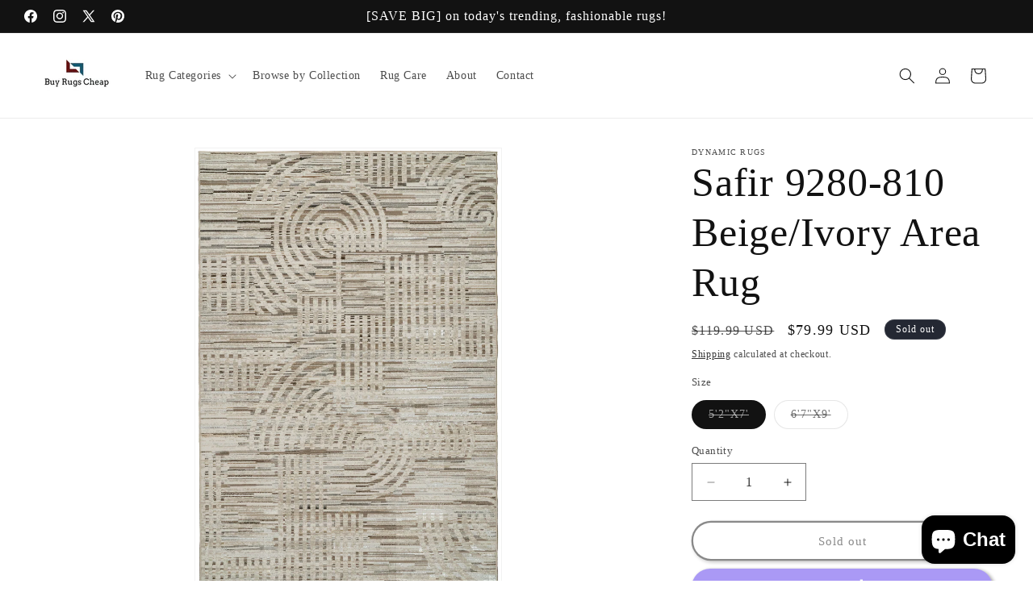

--- FILE ---
content_type: text/html; charset=utf-8
request_url: https://buyrugscheap.com/products/safir-9280-810-beige-ivory-area-rug
body_size: 39822
content:
<!doctype html>
<html class="js" lang="en">
  <head>
    <meta charset="utf-8">
    <meta http-equiv="X-UA-Compatible" content="IE=edge">
    <meta name="viewport" content="width=device-width,initial-scale=1">
    <meta name="theme-color" content="">
    <link rel="canonical" href="https://buyrugscheap.com/products/safir-9280-810-beige-ivory-area-rug"><link rel="icon" type="image/png" href="//buyrugscheap.com/cdn/shop/files/BRC_Favicon_4fb1bef9-a1da-4890-bc3e-7aba42516523.png?crop=center&height=32&v=1724077983&width=32"><title>
      Safir 9280-810 Beige/Ivory Area Rug
 &ndash; Buy Rugs Cheap</title>

    
      <meta name="description" content="Collection: SAFIR Design: 9280 Color: Beige/Ivory Country of Origin: Turkey Construction: Machine-Made Material: Polypropylene &amp;amp; Polyester Pile Height: 0.31” Warranty: 1 Year Limited Manufacturer Defect * The images presented are informational only and are not intended as a specification. Products may vary from tho">
    

    

<meta property="og:site_name" content="Buy Rugs Cheap">
<meta property="og:url" content="https://buyrugscheap.com/products/safir-9280-810-beige-ivory-area-rug">
<meta property="og:title" content="Safir 9280-810 Beige/Ivory Area Rug">
<meta property="og:type" content="product">
<meta property="og:description" content="Collection: SAFIR Design: 9280 Color: Beige/Ivory Country of Origin: Turkey Construction: Machine-Made Material: Polypropylene &amp;amp; Polyester Pile Height: 0.31” Warranty: 1 Year Limited Manufacturer Defect * The images presented are informational only and are not intended as a specification. Products may vary from tho"><meta property="og:image" content="http://buyrugscheap.com/cdn/shop/files/SAFIR9280-810_1d06c98e-9fa7-45ba-b715-7edea8aa3423.jpg?v=1760619190">
  <meta property="og:image:secure_url" content="https://buyrugscheap.com/cdn/shop/files/SAFIR9280-810_1d06c98e-9fa7-45ba-b715-7edea8aa3423.jpg?v=1760619190">
  <meta property="og:image:width" content="2160">
  <meta property="og:image:height" content="3120"><meta property="og:price:amount" content="79.99">
  <meta property="og:price:currency" content="USD"><meta name="twitter:site" content="@BuyRugsCheap"><meta name="twitter:card" content="summary_large_image">
<meta name="twitter:title" content="Safir 9280-810 Beige/Ivory Area Rug">
<meta name="twitter:description" content="Collection: SAFIR Design: 9280 Color: Beige/Ivory Country of Origin: Turkey Construction: Machine-Made Material: Polypropylene &amp;amp; Polyester Pile Height: 0.31” Warranty: 1 Year Limited Manufacturer Defect * The images presented are informational only and are not intended as a specification. Products may vary from tho">


    <script src="//buyrugscheap.com/cdn/shop/t/30/assets/constants.js?v=132983761750457495441767802442" defer="defer"></script>
    <script src="//buyrugscheap.com/cdn/shop/t/30/assets/pubsub.js?v=25310214064522200911767802443" defer="defer"></script>
    <script src="//buyrugscheap.com/cdn/shop/t/30/assets/global.js?v=7301445359237545521767802442" defer="defer"></script>
    <script src="//buyrugscheap.com/cdn/shop/t/30/assets/details-disclosure.js?v=13653116266235556501767802442" defer="defer"></script>
    <script src="//buyrugscheap.com/cdn/shop/t/30/assets/details-modal.js?v=25581673532751508451767802442" defer="defer"></script>
    <script src="//buyrugscheap.com/cdn/shop/t/30/assets/search-form.js?v=133129549252120666541767802443" defer="defer"></script><script src="//buyrugscheap.com/cdn/shop/t/30/assets/animations.js?v=88693664871331136111767802442" defer="defer"></script><script>window.performance && window.performance.mark && window.performance.mark('shopify.content_for_header.start');</script><meta name="google-site-verification" content="SusmlbnaQRtyx-bDqffrgCazxpM0g7YDmDfMuuiQSug">
<meta name="facebook-domain-verification" content="n93pjv3y71hp1xoei46o83jnr01u68">
<meta id="shopify-digital-wallet" name="shopify-digital-wallet" content="/16356811/digital_wallets/dialog">
<meta name="shopify-checkout-api-token" content="a742ed5baa8249a79a7987dd30fa0f22">
<meta id="in-context-paypal-metadata" data-shop-id="16356811" data-venmo-supported="false" data-environment="production" data-locale="en_US" data-paypal-v4="true" data-currency="USD">
<link rel="alternate" type="application/json+oembed" href="https://buyrugscheap.com/products/safir-9280-810-beige-ivory-area-rug.oembed">
<script async="async" src="/checkouts/internal/preloads.js?locale=en-US"></script>
<link rel="preconnect" href="https://shop.app" crossorigin="anonymous">
<script async="async" src="https://shop.app/checkouts/internal/preloads.js?locale=en-US&shop_id=16356811" crossorigin="anonymous"></script>
<script id="apple-pay-shop-capabilities" type="application/json">{"shopId":16356811,"countryCode":"US","currencyCode":"USD","merchantCapabilities":["supports3DS"],"merchantId":"gid:\/\/shopify\/Shop\/16356811","merchantName":"Buy Rugs Cheap","requiredBillingContactFields":["postalAddress","email","phone"],"requiredShippingContactFields":["postalAddress","email","phone"],"shippingType":"shipping","supportedNetworks":["visa","masterCard","amex","discover","elo","jcb"],"total":{"type":"pending","label":"Buy Rugs Cheap","amount":"1.00"},"shopifyPaymentsEnabled":true,"supportsSubscriptions":true}</script>
<script id="shopify-features" type="application/json">{"accessToken":"a742ed5baa8249a79a7987dd30fa0f22","betas":["rich-media-storefront-analytics"],"domain":"buyrugscheap.com","predictiveSearch":true,"shopId":16356811,"locale":"en"}</script>
<script>var Shopify = Shopify || {};
Shopify.shop = "buy-rugs-cheap.myshopify.com";
Shopify.locale = "en";
Shopify.currency = {"active":"USD","rate":"1.0"};
Shopify.country = "US";
Shopify.theme = {"name":"Early 2026 Dawn 15.4.1","id":137230516285,"schema_name":"Dawn","schema_version":"15.4.1","theme_store_id":887,"role":"main"};
Shopify.theme.handle = "null";
Shopify.theme.style = {"id":null,"handle":null};
Shopify.cdnHost = "buyrugscheap.com/cdn";
Shopify.routes = Shopify.routes || {};
Shopify.routes.root = "/";</script>
<script type="module">!function(o){(o.Shopify=o.Shopify||{}).modules=!0}(window);</script>
<script>!function(o){function n(){var o=[];function n(){o.push(Array.prototype.slice.apply(arguments))}return n.q=o,n}var t=o.Shopify=o.Shopify||{};t.loadFeatures=n(),t.autoloadFeatures=n()}(window);</script>
<script>
  window.ShopifyPay = window.ShopifyPay || {};
  window.ShopifyPay.apiHost = "shop.app\/pay";
  window.ShopifyPay.redirectState = null;
</script>
<script id="shop-js-analytics" type="application/json">{"pageType":"product"}</script>
<script defer="defer" async type="module" src="//buyrugscheap.com/cdn/shopifycloud/shop-js/modules/v2/client.init-shop-cart-sync_IZsNAliE.en.esm.js"></script>
<script defer="defer" async type="module" src="//buyrugscheap.com/cdn/shopifycloud/shop-js/modules/v2/chunk.common_0OUaOowp.esm.js"></script>
<script type="module">
  await import("//buyrugscheap.com/cdn/shopifycloud/shop-js/modules/v2/client.init-shop-cart-sync_IZsNAliE.en.esm.js");
await import("//buyrugscheap.com/cdn/shopifycloud/shop-js/modules/v2/chunk.common_0OUaOowp.esm.js");

  window.Shopify.SignInWithShop?.initShopCartSync?.({"fedCMEnabled":true,"windoidEnabled":true});

</script>
<script defer="defer" async type="module" src="//buyrugscheap.com/cdn/shopifycloud/shop-js/modules/v2/client.payment-terms_CNlwjfZz.en.esm.js"></script>
<script defer="defer" async type="module" src="//buyrugscheap.com/cdn/shopifycloud/shop-js/modules/v2/chunk.common_0OUaOowp.esm.js"></script>
<script defer="defer" async type="module" src="//buyrugscheap.com/cdn/shopifycloud/shop-js/modules/v2/chunk.modal_CGo_dVj3.esm.js"></script>
<script type="module">
  await import("//buyrugscheap.com/cdn/shopifycloud/shop-js/modules/v2/client.payment-terms_CNlwjfZz.en.esm.js");
await import("//buyrugscheap.com/cdn/shopifycloud/shop-js/modules/v2/chunk.common_0OUaOowp.esm.js");
await import("//buyrugscheap.com/cdn/shopifycloud/shop-js/modules/v2/chunk.modal_CGo_dVj3.esm.js");

  
</script>
<script>
  window.Shopify = window.Shopify || {};
  if (!window.Shopify.featureAssets) window.Shopify.featureAssets = {};
  window.Shopify.featureAssets['shop-js'] = {"shop-cart-sync":["modules/v2/client.shop-cart-sync_DLOhI_0X.en.esm.js","modules/v2/chunk.common_0OUaOowp.esm.js"],"init-fed-cm":["modules/v2/client.init-fed-cm_C6YtU0w6.en.esm.js","modules/v2/chunk.common_0OUaOowp.esm.js"],"shop-button":["modules/v2/client.shop-button_BCMx7GTG.en.esm.js","modules/v2/chunk.common_0OUaOowp.esm.js"],"shop-cash-offers":["modules/v2/client.shop-cash-offers_BT26qb5j.en.esm.js","modules/v2/chunk.common_0OUaOowp.esm.js","modules/v2/chunk.modal_CGo_dVj3.esm.js"],"init-windoid":["modules/v2/client.init-windoid_B9PkRMql.en.esm.js","modules/v2/chunk.common_0OUaOowp.esm.js"],"init-shop-email-lookup-coordinator":["modules/v2/client.init-shop-email-lookup-coordinator_DZkqjsbU.en.esm.js","modules/v2/chunk.common_0OUaOowp.esm.js"],"shop-toast-manager":["modules/v2/client.shop-toast-manager_Di2EnuM7.en.esm.js","modules/v2/chunk.common_0OUaOowp.esm.js"],"shop-login-button":["modules/v2/client.shop-login-button_BtqW_SIO.en.esm.js","modules/v2/chunk.common_0OUaOowp.esm.js","modules/v2/chunk.modal_CGo_dVj3.esm.js"],"avatar":["modules/v2/client.avatar_BTnouDA3.en.esm.js"],"pay-button":["modules/v2/client.pay-button_CWa-C9R1.en.esm.js","modules/v2/chunk.common_0OUaOowp.esm.js"],"init-shop-cart-sync":["modules/v2/client.init-shop-cart-sync_IZsNAliE.en.esm.js","modules/v2/chunk.common_0OUaOowp.esm.js"],"init-customer-accounts":["modules/v2/client.init-customer-accounts_DenGwJTU.en.esm.js","modules/v2/client.shop-login-button_BtqW_SIO.en.esm.js","modules/v2/chunk.common_0OUaOowp.esm.js","modules/v2/chunk.modal_CGo_dVj3.esm.js"],"init-shop-for-new-customer-accounts":["modules/v2/client.init-shop-for-new-customer-accounts_JdHXxpS9.en.esm.js","modules/v2/client.shop-login-button_BtqW_SIO.en.esm.js","modules/v2/chunk.common_0OUaOowp.esm.js","modules/v2/chunk.modal_CGo_dVj3.esm.js"],"init-customer-accounts-sign-up":["modules/v2/client.init-customer-accounts-sign-up_D6__K_p8.en.esm.js","modules/v2/client.shop-login-button_BtqW_SIO.en.esm.js","modules/v2/chunk.common_0OUaOowp.esm.js","modules/v2/chunk.modal_CGo_dVj3.esm.js"],"checkout-modal":["modules/v2/client.checkout-modal_C_ZQDY6s.en.esm.js","modules/v2/chunk.common_0OUaOowp.esm.js","modules/v2/chunk.modal_CGo_dVj3.esm.js"],"shop-follow-button":["modules/v2/client.shop-follow-button_XetIsj8l.en.esm.js","modules/v2/chunk.common_0OUaOowp.esm.js","modules/v2/chunk.modal_CGo_dVj3.esm.js"],"lead-capture":["modules/v2/client.lead-capture_DvA72MRN.en.esm.js","modules/v2/chunk.common_0OUaOowp.esm.js","modules/v2/chunk.modal_CGo_dVj3.esm.js"],"shop-login":["modules/v2/client.shop-login_ClXNxyh6.en.esm.js","modules/v2/chunk.common_0OUaOowp.esm.js","modules/v2/chunk.modal_CGo_dVj3.esm.js"],"payment-terms":["modules/v2/client.payment-terms_CNlwjfZz.en.esm.js","modules/v2/chunk.common_0OUaOowp.esm.js","modules/v2/chunk.modal_CGo_dVj3.esm.js"]};
</script>
<script>(function() {
  var isLoaded = false;
  function asyncLoad() {
    if (isLoaded) return;
    isLoaded = true;
    var urls = ["https:\/\/apps.synctrack.io\/cta-buttons\/\/cta-group-button.js?v=1652243269\u0026shop=buy-rugs-cheap.myshopify.com","https:\/\/instashop.s3.amazonaws.com\/js-gz\/embed\/embed-1.7.0.js?gallery\u0026shop=buy-rugs-cheap.myshopify.com"];
    for (var i = 0; i < urls.length; i++) {
      var s = document.createElement('script');
      s.type = 'text/javascript';
      s.async = true;
      s.src = urls[i];
      var x = document.getElementsByTagName('script')[0];
      x.parentNode.insertBefore(s, x);
    }
  };
  if(window.attachEvent) {
    window.attachEvent('onload', asyncLoad);
  } else {
    window.addEventListener('load', asyncLoad, false);
  }
})();</script>
<script id="__st">var __st={"a":16356811,"offset":-18000,"reqid":"b858d799-e34e-4c78-b2a8-8eea3bfcf1a6-1768532416","pageurl":"buyrugscheap.com\/products\/safir-9280-810-beige-ivory-area-rug","u":"a0c244a20944","p":"product","rtyp":"product","rid":7302357549117};</script>
<script>window.ShopifyPaypalV4VisibilityTracking = true;</script>
<script id="captcha-bootstrap">!function(){'use strict';const t='contact',e='account',n='new_comment',o=[[t,t],['blogs',n],['comments',n],[t,'customer']],c=[[e,'customer_login'],[e,'guest_login'],[e,'recover_customer_password'],[e,'create_customer']],r=t=>t.map((([t,e])=>`form[action*='/${t}']:not([data-nocaptcha='true']) input[name='form_type'][value='${e}']`)).join(','),a=t=>()=>t?[...document.querySelectorAll(t)].map((t=>t.form)):[];function s(){const t=[...o],e=r(t);return a(e)}const i='password',u='form_key',d=['recaptcha-v3-token','g-recaptcha-response','h-captcha-response',i],f=()=>{try{return window.sessionStorage}catch{return}},m='__shopify_v',_=t=>t.elements[u];function p(t,e,n=!1){try{const o=window.sessionStorage,c=JSON.parse(o.getItem(e)),{data:r}=function(t){const{data:e,action:n}=t;return t[m]||n?{data:e,action:n}:{data:t,action:n}}(c);for(const[e,n]of Object.entries(r))t.elements[e]&&(t.elements[e].value=n);n&&o.removeItem(e)}catch(o){console.error('form repopulation failed',{error:o})}}const l='form_type',E='cptcha';function T(t){t.dataset[E]=!0}const w=window,h=w.document,L='Shopify',v='ce_forms',y='captcha';let A=!1;((t,e)=>{const n=(g='f06e6c50-85a8-45c8-87d0-21a2b65856fe',I='https://cdn.shopify.com/shopifycloud/storefront-forms-hcaptcha/ce_storefront_forms_captcha_hcaptcha.v1.5.2.iife.js',D={infoText:'Protected by hCaptcha',privacyText:'Privacy',termsText:'Terms'},(t,e,n)=>{const o=w[L][v],c=o.bindForm;if(c)return c(t,g,e,D).then(n);var r;o.q.push([[t,g,e,D],n]),r=I,A||(h.body.append(Object.assign(h.createElement('script'),{id:'captcha-provider',async:!0,src:r})),A=!0)});var g,I,D;w[L]=w[L]||{},w[L][v]=w[L][v]||{},w[L][v].q=[],w[L][y]=w[L][y]||{},w[L][y].protect=function(t,e){n(t,void 0,e),T(t)},Object.freeze(w[L][y]),function(t,e,n,w,h,L){const[v,y,A,g]=function(t,e,n){const i=e?o:[],u=t?c:[],d=[...i,...u],f=r(d),m=r(i),_=r(d.filter((([t,e])=>n.includes(e))));return[a(f),a(m),a(_),s()]}(w,h,L),I=t=>{const e=t.target;return e instanceof HTMLFormElement?e:e&&e.form},D=t=>v().includes(t);t.addEventListener('submit',(t=>{const e=I(t);if(!e)return;const n=D(e)&&!e.dataset.hcaptchaBound&&!e.dataset.recaptchaBound,o=_(e),c=g().includes(e)&&(!o||!o.value);(n||c)&&t.preventDefault(),c&&!n&&(function(t){try{if(!f())return;!function(t){const e=f();if(!e)return;const n=_(t);if(!n)return;const o=n.value;o&&e.removeItem(o)}(t);const e=Array.from(Array(32),(()=>Math.random().toString(36)[2])).join('');!function(t,e){_(t)||t.append(Object.assign(document.createElement('input'),{type:'hidden',name:u})),t.elements[u].value=e}(t,e),function(t,e){const n=f();if(!n)return;const o=[...t.querySelectorAll(`input[type='${i}']`)].map((({name:t})=>t)),c=[...d,...o],r={};for(const[a,s]of new FormData(t).entries())c.includes(a)||(r[a]=s);n.setItem(e,JSON.stringify({[m]:1,action:t.action,data:r}))}(t,e)}catch(e){console.error('failed to persist form',e)}}(e),e.submit())}));const S=(t,e)=>{t&&!t.dataset[E]&&(n(t,e.some((e=>e===t))),T(t))};for(const o of['focusin','change'])t.addEventListener(o,(t=>{const e=I(t);D(e)&&S(e,y())}));const B=e.get('form_key'),M=e.get(l),P=B&&M;t.addEventListener('DOMContentLoaded',(()=>{const t=y();if(P)for(const e of t)e.elements[l].value===M&&p(e,B);[...new Set([...A(),...v().filter((t=>'true'===t.dataset.shopifyCaptcha))])].forEach((e=>S(e,t)))}))}(h,new URLSearchParams(w.location.search),n,t,e,['guest_login'])})(!0,!0)}();</script>
<script integrity="sha256-4kQ18oKyAcykRKYeNunJcIwy7WH5gtpwJnB7kiuLZ1E=" data-source-attribution="shopify.loadfeatures" defer="defer" src="//buyrugscheap.com/cdn/shopifycloud/storefront/assets/storefront/load_feature-a0a9edcb.js" crossorigin="anonymous"></script>
<script crossorigin="anonymous" defer="defer" src="//buyrugscheap.com/cdn/shopifycloud/storefront/assets/shopify_pay/storefront-65b4c6d7.js?v=20250812"></script>
<script data-source-attribution="shopify.dynamic_checkout.dynamic.init">var Shopify=Shopify||{};Shopify.PaymentButton=Shopify.PaymentButton||{isStorefrontPortableWallets:!0,init:function(){window.Shopify.PaymentButton.init=function(){};var t=document.createElement("script");t.src="https://buyrugscheap.com/cdn/shopifycloud/portable-wallets/latest/portable-wallets.en.js",t.type="module",document.head.appendChild(t)}};
</script>
<script data-source-attribution="shopify.dynamic_checkout.buyer_consent">
  function portableWalletsHideBuyerConsent(e){var t=document.getElementById("shopify-buyer-consent"),n=document.getElementById("shopify-subscription-policy-button");t&&n&&(t.classList.add("hidden"),t.setAttribute("aria-hidden","true"),n.removeEventListener("click",e))}function portableWalletsShowBuyerConsent(e){var t=document.getElementById("shopify-buyer-consent"),n=document.getElementById("shopify-subscription-policy-button");t&&n&&(t.classList.remove("hidden"),t.removeAttribute("aria-hidden"),n.addEventListener("click",e))}window.Shopify?.PaymentButton&&(window.Shopify.PaymentButton.hideBuyerConsent=portableWalletsHideBuyerConsent,window.Shopify.PaymentButton.showBuyerConsent=portableWalletsShowBuyerConsent);
</script>
<script>
  function portableWalletsCleanup(e){e&&e.src&&console.error("Failed to load portable wallets script "+e.src);var t=document.querySelectorAll("shopify-accelerated-checkout .shopify-payment-button__skeleton, shopify-accelerated-checkout-cart .wallet-cart-button__skeleton"),e=document.getElementById("shopify-buyer-consent");for(let e=0;e<t.length;e++)t[e].remove();e&&e.remove()}function portableWalletsNotLoadedAsModule(e){e instanceof ErrorEvent&&"string"==typeof e.message&&e.message.includes("import.meta")&&"string"==typeof e.filename&&e.filename.includes("portable-wallets")&&(window.removeEventListener("error",portableWalletsNotLoadedAsModule),window.Shopify.PaymentButton.failedToLoad=e,"loading"===document.readyState?document.addEventListener("DOMContentLoaded",window.Shopify.PaymentButton.init):window.Shopify.PaymentButton.init())}window.addEventListener("error",portableWalletsNotLoadedAsModule);
</script>

<script type="module" src="https://buyrugscheap.com/cdn/shopifycloud/portable-wallets/latest/portable-wallets.en.js" onError="portableWalletsCleanup(this)" crossorigin="anonymous"></script>
<script nomodule>
  document.addEventListener("DOMContentLoaded", portableWalletsCleanup);
</script>

<link id="shopify-accelerated-checkout-styles" rel="stylesheet" media="screen" href="https://buyrugscheap.com/cdn/shopifycloud/portable-wallets/latest/accelerated-checkout-backwards-compat.css" crossorigin="anonymous">
<style id="shopify-accelerated-checkout-cart">
        #shopify-buyer-consent {
  margin-top: 1em;
  display: inline-block;
  width: 100%;
}

#shopify-buyer-consent.hidden {
  display: none;
}

#shopify-subscription-policy-button {
  background: none;
  border: none;
  padding: 0;
  text-decoration: underline;
  font-size: inherit;
  cursor: pointer;
}

#shopify-subscription-policy-button::before {
  box-shadow: none;
}

      </style>
<script id="sections-script" data-sections="header" defer="defer" src="//buyrugscheap.com/cdn/shop/t/30/compiled_assets/scripts.js?7446"></script>
<script>window.performance && window.performance.mark && window.performance.mark('shopify.content_for_header.end');</script>


    <style data-shopify>
      
      
      
      
      

      
        :root,
        .color-scheme-1 {
          --color-background: 255,255,255;
        
          --gradient-background: #ffffff;
        

        

        --color-foreground: 18,18,18;
        --color-background-contrast: 191,191,191;
        --color-shadow: 18,18,18;
        --color-button: 18,18,18;
        --color-button-text: 255,255,255;
        --color-secondary-button: 255,255,255;
        --color-secondary-button-text: 18,18,18;
        --color-link: 18,18,18;
        --color-badge-foreground: 18,18,18;
        --color-badge-background: 255,255,255;
        --color-badge-border: 18,18,18;
        --payment-terms-background-color: rgb(255 255 255);
      }
      
        
        .color-scheme-2 {
          --color-background: 243,243,243;
        
          --gradient-background: #f3f3f3;
        

        

        --color-foreground: 18,18,18;
        --color-background-contrast: 179,179,179;
        --color-shadow: 18,18,18;
        --color-button: 18,18,18;
        --color-button-text: 243,243,243;
        --color-secondary-button: 243,243,243;
        --color-secondary-button-text: 18,18,18;
        --color-link: 18,18,18;
        --color-badge-foreground: 18,18,18;
        --color-badge-background: 243,243,243;
        --color-badge-border: 18,18,18;
        --payment-terms-background-color: rgb(243 243 243);
      }
      
        
        .color-scheme-3 {
          --color-background: 36,40,51;
        
          --gradient-background: #242833;
        

        

        --color-foreground: 255,255,255;
        --color-background-contrast: 47,52,66;
        --color-shadow: 18,18,18;
        --color-button: 255,255,255;
        --color-button-text: 0,0,0;
        --color-secondary-button: 36,40,51;
        --color-secondary-button-text: 255,255,255;
        --color-link: 255,255,255;
        --color-badge-foreground: 255,255,255;
        --color-badge-background: 36,40,51;
        --color-badge-border: 255,255,255;
        --payment-terms-background-color: rgb(36 40 51);
      }
      
        
        .color-scheme-4 {
          --color-background: 18,18,18;
        
          --gradient-background: #121212;
        

        

        --color-foreground: 255,255,255;
        --color-background-contrast: 146,146,146;
        --color-shadow: 18,18,18;
        --color-button: 255,255,255;
        --color-button-text: 18,18,18;
        --color-secondary-button: 18,18,18;
        --color-secondary-button-text: 255,255,255;
        --color-link: 255,255,255;
        --color-badge-foreground: 255,255,255;
        --color-badge-background: 18,18,18;
        --color-badge-border: 255,255,255;
        --payment-terms-background-color: rgb(18 18 18);
      }
      
        
        .color-scheme-5 {
          --color-background: 51,79,180;
        
          --gradient-background: #334fb4;
        

        

        --color-foreground: 255,255,255;
        --color-background-contrast: 23,35,81;
        --color-shadow: 18,18,18;
        --color-button: 255,255,255;
        --color-button-text: 51,79,180;
        --color-secondary-button: 51,79,180;
        --color-secondary-button-text: 255,255,255;
        --color-link: 255,255,255;
        --color-badge-foreground: 255,255,255;
        --color-badge-background: 51,79,180;
        --color-badge-border: 255,255,255;
        --payment-terms-background-color: rgb(51 79 180);
      }
      

      body, .color-scheme-1, .color-scheme-2, .color-scheme-3, .color-scheme-4, .color-scheme-5 {
        color: rgba(var(--color-foreground), 0.75);
        background-color: rgb(var(--color-background));
      }

      :root {
        --font-body-family: "New York", Iowan Old Style, Apple Garamond, Baskerville, Times New Roman, Droid Serif, Times, Source Serif Pro, serif, Apple Color Emoji, Segoe UI Emoji, Segoe UI Symbol;
        --font-body-style: normal;
        --font-body-weight: 400;
        --font-body-weight-bold: 700;

        --font-heading-family: "New York", Iowan Old Style, Apple Garamond, Baskerville, Times New Roman, Droid Serif, Times, Source Serif Pro, serif, Apple Color Emoji, Segoe UI Emoji, Segoe UI Symbol;
        --font-heading-style: normal;
        --font-heading-weight: 400;

        --font-body-scale: 1.0;
        --font-heading-scale: 1.25;

        --media-padding: px;
        --media-border-opacity: 0.05;
        --media-border-width: 1px;
        --media-radius: 0px;
        --media-shadow-opacity: 0.0;
        --media-shadow-horizontal-offset: 0px;
        --media-shadow-vertical-offset: 4px;
        --media-shadow-blur-radius: 5px;
        --media-shadow-visible: 0;

        --page-width: 130rem;
        --page-width-margin: 0rem;

        --product-card-image-padding: 0.0rem;
        --product-card-corner-radius: 0.0rem;
        --product-card-text-alignment: left;
        --product-card-border-width: 0.0rem;
        --product-card-border-opacity: 0.1;
        --product-card-shadow-opacity: 0.0;
        --product-card-shadow-visible: 0;
        --product-card-shadow-horizontal-offset: 0.0rem;
        --product-card-shadow-vertical-offset: 0.4rem;
        --product-card-shadow-blur-radius: 0.5rem;

        --collection-card-image-padding: 0.0rem;
        --collection-card-corner-radius: 0.8rem;
        --collection-card-text-alignment: left;
        --collection-card-border-width: 0.0rem;
        --collection-card-border-opacity: 0.1;
        --collection-card-shadow-opacity: 0.3;
        --collection-card-shadow-visible: 1;
        --collection-card-shadow-horizontal-offset: 0.0rem;
        --collection-card-shadow-vertical-offset: 0.4rem;
        --collection-card-shadow-blur-radius: 0.5rem;

        --blog-card-image-padding: 0.0rem;
        --blog-card-corner-radius: 0.0rem;
        --blog-card-text-alignment: left;
        --blog-card-border-width: 0.0rem;
        --blog-card-border-opacity: 0.1;
        --blog-card-shadow-opacity: 0.0;
        --blog-card-shadow-visible: 0;
        --blog-card-shadow-horizontal-offset: 0.0rem;
        --blog-card-shadow-vertical-offset: 0.4rem;
        --blog-card-shadow-blur-radius: 0.5rem;

        --badge-corner-radius: 4.0rem;

        --popup-border-width: 1px;
        --popup-border-opacity: 0.1;
        --popup-corner-radius: 0px;
        --popup-shadow-opacity: 0.05;
        --popup-shadow-horizontal-offset: 0px;
        --popup-shadow-vertical-offset: 4px;
        --popup-shadow-blur-radius: 5px;

        --drawer-border-width: 1px;
        --drawer-border-opacity: 0.1;
        --drawer-shadow-opacity: 0.0;
        --drawer-shadow-horizontal-offset: 0px;
        --drawer-shadow-vertical-offset: 4px;
        --drawer-shadow-blur-radius: 5px;

        --spacing-sections-desktop: 0px;
        --spacing-sections-mobile: 0px;

        --grid-desktop-vertical-spacing: 8px;
        --grid-desktop-horizontal-spacing: 8px;
        --grid-mobile-vertical-spacing: 4px;
        --grid-mobile-horizontal-spacing: 4px;

        --text-boxes-border-opacity: 0.1;
        --text-boxes-border-width: 0px;
        --text-boxes-radius: 0px;
        --text-boxes-shadow-opacity: 0.0;
        --text-boxes-shadow-visible: 0;
        --text-boxes-shadow-horizontal-offset: 0px;
        --text-boxes-shadow-vertical-offset: 4px;
        --text-boxes-shadow-blur-radius: 5px;

        --buttons-radius: 22px;
        --buttons-radius-outset: 24px;
        --buttons-border-width: 2px;
        --buttons-border-opacity: 1.0;
        --buttons-shadow-opacity: 0.5;
        --buttons-shadow-visible: 1;
        --buttons-shadow-horizontal-offset: 2px;
        --buttons-shadow-vertical-offset: 2px;
        --buttons-shadow-blur-radius: 5px;
        --buttons-border-offset: 0.3px;

        --inputs-radius: 0px;
        --inputs-border-width: 1px;
        --inputs-border-opacity: 0.55;
        --inputs-shadow-opacity: 0.0;
        --inputs-shadow-horizontal-offset: 0px;
        --inputs-margin-offset: 0px;
        --inputs-shadow-vertical-offset: 4px;
        --inputs-shadow-blur-radius: 5px;
        --inputs-radius-outset: 0px;

        --variant-pills-radius: 40px;
        --variant-pills-border-width: 1px;
        --variant-pills-border-opacity: 0.55;
        --variant-pills-shadow-opacity: 0.0;
        --variant-pills-shadow-horizontal-offset: 0px;
        --variant-pills-shadow-vertical-offset: 4px;
        --variant-pills-shadow-blur-radius: 5px;
      }

      *,
      *::before,
      *::after {
        box-sizing: inherit;
      }

      html {
        box-sizing: border-box;
        font-size: calc(var(--font-body-scale) * 62.5%);
        height: 100%;
      }

      body {
        display: grid;
        grid-template-rows: auto auto 1fr auto;
        grid-template-columns: 100%;
        min-height: 100%;
        margin: 0;
        font-size: 1.5rem;
        letter-spacing: 0.06rem;
        line-height: calc(1 + 0.8 / var(--font-body-scale));
        font-family: var(--font-body-family);
        font-style: var(--font-body-style);
        font-weight: var(--font-body-weight);
      }

      @media screen and (min-width: 750px) {
        body {
          font-size: 1.6rem;
        }
      }
    </style>

    <link href="//buyrugscheap.com/cdn/shop/t/30/assets/base.css?v=159841507637079171801767802442" rel="stylesheet" type="text/css" media="all" />
    <link rel="stylesheet" href="//buyrugscheap.com/cdn/shop/t/30/assets/component-cart-items.css?v=13033300910818915211767802442" media="print" onload="this.media='all'"><link
        rel="stylesheet"
        href="//buyrugscheap.com/cdn/shop/t/30/assets/component-predictive-search.css?v=118923337488134913561767802442"
        media="print"
        onload="this.media='all'"
      ><script>
      if (Shopify.designMode) {
        document.documentElement.classList.add('shopify-design-mode');
      }
    </script>
  <!-- BEGIN app block: shopify://apps/ta-banner-pop-up/blocks/bss-banner-popup/2db47c8b-7637-4260-aa84-586b08e92aea --><script id='bss-banner-config-data'>
	if(typeof BSS_BP == "undefined") {
	  window.BSS_BP = {
	  	app_id: "",
			shop_id: "818",
			is_watermark: "false",
			customer: null,
			shopDomain: "buy-rugs-cheap.myshopify.com",
			storefrontAccessToken: "d70ae570056fa490920ed19348da82eb",
			popup: {
				configs: [],
			},
			banner: {
				configs: []
			},
			window_popup: {
				configs: []
			},
			popupSettings: {
				delay_time: 2,
				gap_time: 3,
			},
			page_type: "product",
			productPageId: "7302357549117",
			collectionPageId: "",
			noImageAvailableImgUrl: "https://cdn.shopify.com/extensions/019bba9f-8306-754a-a18a-684ca98c6f55/banner-popup-tae-331/assets/no-image-available.png",
			currentLocale: {
				name: "English",
				primary: true,
				iso_code: "en",
			},
			country: {
				name: "United States",
				iso_code: "US",
				currencySymbol: "$",
				market_id: "1152679997",
			},
			is_locked: false,
			partner_development: false,
			excluded_ips: '[]',
		}
		Object.defineProperty(BSS_BP, 'plan_code', {
			enumerable: false,
			configurable: false,
			writable: false,
			value: "free",
		});
		Object.defineProperty(BSS_BP, 'is_exceed_quota', {
			enumerable: false,
			configurable: false,
			writable: false,
			value: "",
		});
		Object.defineProperty(BSS_BP, 'is_legacy', {
			enumerable: false,
			configurable: false,
			writable: false,
			value: "true",
		});
	}
</script>


	<link fetchpriority="high" rel="preload" as="script" href=https://cdn.shopify.com/extensions/019bba9f-8306-754a-a18a-684ca98c6f55/banner-popup-tae-331/assets/bss.bp.shared.js />
	<!-- BEGIN app snippet: window-popup-config --><script>
  BSS_BP.window_popup.configs = [].concat();

  
  BSS_BP.window_popup.dictionary = {};
  </script><!-- END app snippet -->
	<!-- BEGIN app snippet: banner-config --><script>

  BSS_BP.banner.configs = [].concat({"id":1446,"shop_id":818,"banner_type":0,"name":"Black Friday Banner","priority":1,"enable":true,"position":0,"customer_type":0,"product_type":0,"excl_product_type":0,"excl_customer_type":0,"enable_allowed_countries":false,"enable_fixed_time":false,"enable_visibility_date":true,"close_button":true,"is_fixed":true,"countries":"","country_type":0,"exclude_countries":null,"fixed_time":"{}","from_date":"2024-11-25T14:06:43.000Z","to_date":"2024-12-26T04:59:00.000Z","enable_to_date":true,"customer_ids":"","customer_tags":"","collections":"","product_ids":"","tags":"","excl_customer_ids":"","excl_customer_tags":"","excl_product_ids":"","excl_tags":"","pages":"home,product,collection,other","specific_pages":"","enable_excl_pages":false,"excl_pages":"","show_device":"all","btn_close_color":"#ffffff","show_arrow":false,"btn_arrow_color":"#ffffff","enable_language":false,"allowed_languages":"","custom_css":null,"delay_type":0,"delay_time":0,"delay_time_seconds":0,"show_again_type":0,"show_again_time":0,"collection_type":0,"collection_ids":null,"excl_product_collections":null,"is_deleted":false,"created_at":"2024-12-03T22:57:09.912Z","updated_at":"2024-12-03T22:57:09.912Z","email_integrations":null,"multi_config":null,"added_to_cart_items":null,"font_scale_enabled":false,"font_scale":0,"banner_templates":[{"id":1442,"banner_id":1446,"template":0,"banner_text":"<p><span style=\"font-size: 24px\">15% OFF ORDER W/ CODE 15BF 🎁</span></p>","clickable":false,"redirect_url":"https://buyrugscheap.com/collections/all","bg_type":0,"bg_color":"#234049","bg_opacity":100,"bg_gradient":"{\"color1\":\"#FF6162\",\"color2\":\"#FF9766\"}","bg_preset":0,"bg_img_url_cdn":null,"bg_img_url_s3":null,"bg_img_path_name":null,"bg_size":null,"text_format":0,"font_color":"#ffffff","font_size":14,"font_size_button":13,"font_family":"","font_url":"","font_url_cdn":null,"act_type":3,"act_text":"SHOP NOW","btn_style":2,"act_content_color":"#0D0D0D","btn_text_color":"#ffffff","countdown_start_time":null,"countdown_end_time":"Mon Nov 25 2024 20:52:05 GMT-0500 (Eastern Standard Time)","act_timer_end":0,"timer_color":"{\"background\":\"#0084F8\",\"text\":\"#ffffff\"}","trans_countdown":"{\"day\":\"Days\",\"hours\":\"Hrs\",\"minute\":\"Mins\",\"second\":\"Secs\"}","animation_type":0,"animation_duration":"15","animation_hover_pause":false,"font_size_countdown":20,"countdown_type":0,"countdown_format":"dd:hh:mm:ss","countdown_daily":"{\"from_time\":\"00:00\",\"to_time\":\"23:59\"}","countdown_interval":"{\"start_time\":\"Mon Dec 09 2024 15:57:00 GMT-0500 (Eastern Standard Time)\",\"countdown_length\":{\"days\":31,\"hours\":0,\"minutes\":0},\"break_length\":{\"days\":31,\"hours\":0,\"minutes\":0}}","bg_padding":7,"bg_padding_bottom":null,"bg_padding_left":null,"bg_padding_right":null,"mobile_padding_enabled":false,"mb_bg_padding":"12px 0px 12px 0px","content_gap":16,"font_scale_enabled":false,"font_scale":0,"border_width":"0px 0px 0px 0px","border_radius":"0px 0px 0px 0px","border_style":0,"border_color":null,"content_order":null,"btn_copy":null,"discount_id":null,"discount_style":null,"selected_template":null,"modified_fields":null,"enable_coupon":false,"coupon_source":0,"coupon_code":"","btn_settings":null,"countdown_evergreen":null,"digit_style":null,"auto_apply_discount":false,"free_shipping_goal":null,"form_structure":null,"button_styles":null,"slide_config":null,"created_at":"2024-12-03T22:57:09.912Z","updated_at":"2024-12-03T22:57:09.912Z"}]},{"id":7764,"shop_id":818,"banner_type":0,"name":"New Discount Banner","priority":1,"enable":true,"position":0,"customer_type":0,"product_type":0,"excl_product_type":0,"excl_customer_type":0,"enable_allowed_countries":false,"enable_fixed_time":false,"enable_visibility_date":true,"close_button":false,"is_fixed":true,"countries":"","country_type":0,"exclude_countries":null,"fixed_time":"{}","from_date":"2025-04-18T17:00:00.000Z","to_date":"2025-05-01T03:59:00.000Z","enable_to_date":true,"customer_ids":"","customer_tags":"","collections":"","product_ids":"","tags":"","excl_customer_ids":"","excl_customer_tags":"","excl_product_ids":"","excl_tags":"","pages":"all","specific_pages":"","enable_excl_pages":false,"excl_pages":"","show_device":"all","btn_close_color":"#ffffff","show_arrow":false,"btn_arrow_color":"#ffffff","enable_language":false,"allowed_languages":"","custom_css":"","delay_type":0,"delay_time":0,"delay_time_seconds":0,"show_again_type":0,"show_again_time":0,"collection_type":0,"collection_ids":"","excl_product_collections":"","is_deleted":false,"created_at":"2025-04-18T13:52:36.382Z","updated_at":"2025-04-25T19:03:27.556Z","email_integrations":{"shopify":{"tags":"BSSbanner","enabled":true}},"multi_config":null,"added_to_cart_items":null,"font_scale_enabled":false,"font_scale":0,"banner_templates":[{"id":7748,"banner_id":7764,"template":4,"banner_text":"<p><span style=\"font-size: 14px\">ALL ORDERS 10% OFF WITH PROMO CODE</span></p>","clickable":false,"redirect_url":null,"bg_type":0,"bg_color":"#445873","bg_opacity":100,"bg_gradient":"{\"color1\":\"#FF6162\",\"color2\":\"#FF9766\"}","bg_preset":0,"bg_img_url_cdn":null,"bg_img_url_s3":"","bg_img_path_name":null,"bg_size":null,"text_format":2,"font_color":"#ffffff","font_size":16,"font_size_button":13,"font_family":"","font_url":"","font_url_cdn":null,"act_type":4,"act_text":"COPY CODE","btn_style":0,"act_content_color":"#ffffff","btn_text_color":"#2f4052","countdown_start_time":"Fri Apr 18 2025 09:47:00 GMT-0400 (Eastern Daylight Time)","countdown_end_time":"Fri Apr 18 2025 21:47:12 GMT-0400 (Eastern Daylight Time)","act_timer_end":0,"timer_color":"{\"background\":\"#494949\",\"text\":\"#ffffff\"}","trans_countdown":"{\"day\":\"Days\",\"hours\":\"Hrs\",\"minute\":\"Mins\",\"second\":\"Secs\"}","animation_type":0,"animation_duration":"3","animation_hover_pause":false,"font_size_countdown":20,"countdown_type":0,"countdown_format":"dd:hh:mm:ss","countdown_daily":"{\"from_time\":\"00:00\",\"to_time\":\"23:59\"}","countdown_interval":"{\"start_time\":\"Fri Apr 18 2025 09:47:00 GMT-0400 (Eastern Daylight Time)\",\"countdown_length\":{\"days\":31,\"hours\":0,\"minutes\":0},\"break_length\":{\"days\":31,\"hours\":0,\"minutes\":0}}","bg_padding":12,"bg_padding_bottom":12,"bg_padding_left":0,"bg_padding_right":0,"mobile_padding_enabled":true,"mb_bg_padding":"12px 0px 12px 0px","content_gap":16,"font_scale_enabled":true,"font_scale":0,"border_width":"0px 0px 0px 0px","border_radius":"0px 0px 0px 0px","border_style":0,"border_color":"#000000","content_order":"text,coupon,action","btn_copy":"{\"text_copy\":\"USA10\",\"success_mess\":\"COPIED ✅\"}","discount_id":"1718029516861","discount_style":"{\"border\":7,\"background\":\"#ffffff\",\"text_color\":\"#ffffff\",\"font_size\":13}","selected_template":null,"modified_fields":null,"enable_coupon":false,"coupon_source":0,"coupon_code":"","btn_settings":null,"countdown_evergreen":null,"digit_style":null,"auto_apply_discount":false,"free_shipping_goal":{},"form_structure":null,"button_styles":null,"slide_config":null,"created_at":"2025-04-18T13:52:36.382Z","updated_at":"2025-04-18T13:52:36.382Z"}]},{"id":11469,"shop_id":818,"banner_type":0,"name":"4th of July Sale","priority":1,"enable":true,"position":0,"customer_type":0,"product_type":0,"excl_product_type":0,"excl_customer_type":0,"enable_allowed_countries":false,"enable_fixed_time":false,"enable_visibility_date":true,"close_button":true,"is_fixed":true,"countries":"","country_type":0,"exclude_countries":null,"fixed_time":"{}","from_date":"2025-06-26T03:59:00.000Z","to_date":"2025-07-08T03:59:00.000Z","enable_to_date":true,"customer_ids":"","customer_tags":"","collections":"","product_ids":"","tags":"","excl_customer_ids":"","excl_customer_tags":"","excl_product_ids":"","excl_tags":"","pages":"all","specific_pages":"","enable_excl_pages":false,"excl_pages":"","show_device":"all","btn_close_color":"#000000","show_arrow":false,"btn_arrow_color":"#ffffff","enable_language":false,"allowed_languages":"","custom_css":"","delay_type":0,"delay_time":0,"delay_time_seconds":0,"show_again_type":0,"show_again_time":0,"collection_type":0,"collection_ids":"","excl_product_collections":"","is_deleted":false,"created_at":"2025-06-25T12:34:45.252Z","updated_at":"2025-06-25T12:34:45.252Z","email_integrations":{"shopify":{"tags":"BSSbanner","enabled":true}},"multi_config":null,"added_to_cart_items":null,"font_scale_enabled":false,"font_scale":0,"banner_templates":[{"id":11428,"banner_id":11469,"template":4,"banner_text":"<p><span style=\"color: rgb(255, 255, 255); font-size: 18px\">🕒 </span><span style=\"color: #000000; font-size: 18px\">10% Off All Orders</span><span style=\"color: rgb(0, 0, 0); font-size: 18px\">... July 4th Deals Won’t Last! Apply Code:</span></p>","clickable":false,"redirect_url":"https://buyrugscheap.com/collections/all","bg_type":2,"bg_color":"#006BFF","bg_opacity":100,"bg_gradient":"{\"color1\":\"#FF6162\",\"color2\":\"#FF9766\"}","bg_preset":0,"bg_img_url_cdn":"https://cdn.shopify.com/s/files/1/1635/6811/files/app-bss-banner-popup_1745223705848-691282155-4171.png?v=1750854882","bg_img_url_s3":"https://d1d838qvki95xf.cloudfront.net/public/static/base/images/customer/57783/1745223705848-691282155-4171.png","bg_img_path_name":null,"bg_size":null,"text_format":2,"font_color":"#ffffff","font_size":16,"font_size_button":13,"font_family":"Archivo Narrow","font_url":"https://banner-sale-popup.tech-arms.io/fonts/Archivo_Narrow.woff2","font_url_cdn":"https://cdn.shopify.com/s/files/1/1635/6811/files/Archivo_Narrow.woff2?v=1750854883","act_type":3,"act_text":"<span style=\"font-size: 13px\">SHOP NOW</span>","btn_style":3,"act_content_color":"#000000","btn_text_color":"#000000","countdown_start_time":"Wed Jun 25 2025 08:23:00 GMT-0400 (Eastern Daylight Time)","countdown_end_time":"Wed Jun 25 2025 20:23:00 GMT-0400 (Eastern Daylight Time)","act_timer_end":0,"timer_color":"{\"background\":\"#494949\",\"text\":\"#ffffff\",\"number\":\"#ffffff\"}","trans_countdown":"{\"day\":\"Days\",\"hours\":\"Hrs\",\"minute\":\"Mins\",\"second\":\"Secs\"}","animation_type":0,"animation_duration":"3","animation_hover_pause":false,"font_size_countdown":20,"countdown_type":0,"countdown_format":"dd:hh:mm:ss","countdown_daily":"{\"from_time\":\"00:00\",\"to_time\":\"23:59\"}","countdown_interval":"{\"start_time\":\"Wed Jun 25 2025 08:23:00 GMT-0400 (Eastern Daylight Time)\",\"countdown_length\":{\"days\":31,\"hours\":0,\"minutes\":0},\"break_length\":{\"days\":31,\"hours\":0,\"minutes\":0}}","bg_padding":12,"bg_padding_bottom":12,"bg_padding_left":0,"bg_padding_right":0,"mobile_padding_enabled":true,"mb_bg_padding":"12px 0px 12px 0px","content_gap":16,"font_scale_enabled":true,"font_scale":-15,"border_width":"0px 0px 0px 0px","border_radius":"0px 0px 0px 0px","border_style":0,"border_color":"#000000","content_order":"text,coupon,action","btn_copy":"{\"text_copy\":\"\",\"success_mess\":\"COPIED ✅\"}","discount_id":"1727678971965","discount_style":"{\"border\":4,\"background\":\"#E23643\",\"text_color\":\"#ffffff\",\"font_size\":13}","selected_template":{"preset":"independence_day","customize":true},"modified_fields":{"act_text":false,"act_type":false,"btn_copy":false,"clickable":false,"banner_text":true,"coupon_code":true,"discount_id":true,"redirect_url":true,"translations":false,"act_timer_end":false,"content_order":false,"enable_coupon":false,"animation_type":false,"countdown_type":false,"form_structure":false,"countdown_daily":false,"trans_countdown":false,"countdown_format":false,"animation_duration":false,"countdown_end_time":false,"countdown_interval":false,"free_shipping_goal":false,"countdown_start_time":false,"animation_hover_pause":false},"enable_coupon":false,"coupon_source":0,"coupon_code":"EAGLE10","btn_settings":null,"countdown_evergreen":null,"digit_style":null,"auto_apply_discount":false,"free_shipping_goal":{},"form_structure":null,"button_styles":null,"slide_config":null,"created_at":"2025-06-25T12:34:45.252Z","updated_at":"2025-06-25T12:34:45.252Z"}]},{"id":17708,"shop_id":818,"banner_type":0,"name":"Holiday Sale 2025","priority":1,"enable":true,"position":0,"customer_type":0,"product_type":0,"excl_product_type":0,"excl_customer_type":0,"enable_allowed_countries":false,"enable_fixed_time":false,"enable_visibility_date":true,"close_button":false,"is_fixed":false,"countries":"","country_type":0,"exclude_countries":null,"fixed_time":"{}","from_date":"2025-11-26T04:59:00.000Z","to_date":"2025-12-02T04:59:00.000Z","enable_to_date":true,"customer_ids":"","customer_tags":"","collections":"","product_ids":"","tags":"","excl_customer_ids":"","excl_customer_tags":"","excl_product_ids":"","excl_tags":"","pages":"all","specific_pages":"","enable_excl_pages":false,"excl_pages":"","show_device":"all","btn_close_color":"#ffffff","show_arrow":false,"btn_arrow_color":"#ffffff","enable_language":false,"allowed_languages":"","custom_css":"","delay_type":0,"delay_time":0,"delay_time_seconds":0,"show_again_type":0,"show_again_time":0,"collection_type":0,"collection_ids":"","excl_product_collections":"","is_deleted":false,"created_at":"2025-11-19T21:38:21.221Z","updated_at":"2025-11-19T21:38:21.221Z","email_integrations":{"klaviyo":{"listId":"","enabled":false},"shopify":{"tags":"BSSbanner","enabled":true}},"multi_config":null,"added_to_cart_items":null,"font_scale_enabled":false,"font_scale":0,"banner_templates":[{"id":17915,"banner_id":17708,"template":0,"banner_text":"<p style=\"font-size: 13px; text-align: center\"><span style=\"color: rgb(255, 224, 130); font-size: 24px\"><strong>Holiday Sale </strong></span></p><p style=\"font-size: 13px; text-align: center\"><span style=\"color: rgb(255, 224, 130); font-size: 24px\"><strong>(15% Off All Orders)</strong></span></p>","clickable":true,"redirect_url":"https://buyrugscheap.com/collections/all","bg_type":2,"bg_color":"#006BFF","bg_opacity":100,"bg_gradient":"{\"color1\":\"#FF6162\",\"color2\":\"#FF9766\"}","bg_preset":0,"bg_img_url_cdn":"https://cdn.shopify.com/s/files/1/1635/6811/files/app-bss-banner-popup_cb66b4c7-f732-4a99-ad04-9a7ca81dc7bc_app-bss-banner-popup_41af2d48-4636-4a12-aba3-cf06eff778ec_istockphoto-1616188830-612x612.jpg?v=1763588299","bg_img_url_s3":"https://production-banner-bucket.s3.us-east-2.amazonaws.com/bss_bp/customer_images/4943/cb66b4c7-f732-4a99-ad04-9a7ca81dc7bc_app-bss-banner-popup_41af2d48-4636-4a12-aba3-cf06eff778ec_istockphoto-1616188830-612x612.jpg","bg_img_path_name":null,"bg_size":"auto","text_format":0,"font_color":"#FFE082","font_size":16,"font_size_button":14,"font_family":"Playfair Display","font_url":"https://banner-sale-popup.tech-arms.io/fonts/Playfair_Display.ttf","font_url_cdn":"https://cdn.shopify.com/s/files/1/1635/6811/files/Playfair_Display.ttf?v=1763588298","act_type":3,"act_text":"<p style=\"font-size: 13px;\"><span style=\"font-size: 14px\"><strong>Nov 26th - Dec 1st</strong></span></p>","btn_style":2,"act_content_color":"#4E342E","btn_text_color":"#F5F5F5","countdown_start_time":"Wed Nov 19 2025 16:24:00 GMT-0500 (Eastern Standard Time)","countdown_end_time":"Thu Nov 20 2025 04:24:00 GMT-0500 (Eastern Standard Time)","act_timer_end":0,"timer_color":"{\"background\":\"#494949\",\"text\":\"#ffffff\",\"number\":\"#ffffff\",\"border\":\"#ff3f3f\",\"flipLine\":\"#000\",\"accentColor\":\"#FF3366\"}","trans_countdown":"{\"day\":\"Days\",\"hours\":\"Hrs\",\"minute\":\"Mins\",\"second\":\"Secs\"}","animation_type":0,"animation_duration":"8","animation_hover_pause":false,"font_size_countdown":20,"countdown_type":0,"countdown_format":"dd:hh:mm:ss","countdown_daily":"{\"from_time\":\"00:00\",\"to_time\":\"23:59\"}","countdown_interval":"{\"start_time\":\"Wed Nov 19 2025 16:24:00 GMT-0500 (Eastern Standard Time)\",\"countdown_length\":{\"days\":31,\"hours\":0,\"minutes\":0},\"break_length\":{\"days\":31,\"hours\":0,\"minutes\":0}}","bg_padding":12,"bg_padding_bottom":12,"bg_padding_left":0,"bg_padding_right":0,"mobile_padding_enabled":true,"mb_bg_padding":"12px 0px 12px 0px","content_gap":16,"font_scale_enabled":false,"font_scale":0,"border_width":"0px 0px 0px 0px","border_radius":"0px 0px 0px 0px","border_style":0,"border_color":"#000000","content_order":"text,action","btn_copy":"{\"text_copy\":\"\",\"success_mess\":\"COPIED ✅\"}","discount_id":"","discount_style":"{\"border\":7,\"background\":\"#FFE082\",\"text_color\":\"#FFE082\",\"font_size\":14}","selected_template":{"preset":"thanksgiving","customize":true},"modified_fields":{"act_text":true,"act_type":false,"btn_copy":false,"clickable":true,"banner_text":true,"coupon_code":false,"discount_id":false,"redirect_url":true,"translations":false,"act_timer_end":false,"content_order":false,"coupon_source":false,"enable_coupon":false,"animation_type":false,"countdown_type":false,"countdown_daily":false,"trans_countdown":false,"countdown_format":false,"animation_duration":false,"countdown_end_time":false,"countdown_interval":false,"free_shipping_goal":false,"countdown_start_time":false,"animation_hover_pause":false},"enable_coupon":false,"coupon_source":1,"coupon_code":"","btn_settings":{"url":"","padding":"8px 8px 8px 8px","animation":0,"btn_color":"#ffffff","btn_style":"2","success_url":"","target_blank":false,"btn_txt_color":"#4A90E2","success_btn_type":0,"success_target_blank":false,"enable_after_click_button":false},"countdown_evergreen":{"days":0,"hours":0,"minutes":15},"digit_style":"0","auto_apply_discount":false,"free_shipping_goal":{},"form_structure":null,"button_styles":{"padding":"8px 8px 8px 8px","animation":0},"slide_config":null,"created_at":"2025-11-19T21:38:21.221Z","updated_at":"2025-11-19T21:38:21.221Z"}]},);

  
  BSS_BP.banner.dictionary = {};
  </script><!-- END app snippet -->
	<!-- BEGIN app snippet: sale-popup-config --><script>
  
    BSS_BP.popupSettings = {"delay_time":2,"gap_time":3};
  

  

  BSS_BP.popup.configs = [].concat({"id":314,"shop_id":818,"type":1,"priority":1,"enable":true,"name":"Untitled sales-popup","device":"desktop, mobile","countries":"","enable_allowed_countries":false,"country_type":0,"exclude_countries":null,"customer_type":0,"excl_customer_type":0,"excl_specific_page_stt":false,"customer_ids":"","customer_tags":"","excl_customer_ids":"","excl_customer_tags":"","pages":"home,product,collection,search,other","specific_page":"","excl_specific_page":"","enable_language":false,"allowed_languages":"","enable_to_date":true,"enable_visibility_date":true,"enable_fixed_time":false,"from_date":"2024-11-25T13:50:13.000Z","to_date":"2024-12-26T04:59:00.000Z","fixed_time":"{}","custom_css":null,"product_type":0,"excl_product_type":0,"product_ids":null,"collections":null,"tags":null,"excl_product_ids":null,"excl_tags":null,"collection_type":0,"collection_ids":null,"excl_product_collections":null,"delay_type":0,"delay_time":0,"added_to_cart_items":null,"button_selectors":null,"delay_time_seconds":0,"show_again_type":0,"show_again_time":0,"is_deleted":false,"created_at":"2024-11-25T13:50:59.875Z","updated_at":"2024-12-09T20:58:21.902Z","sale_popup":{"id":314,"popup_id":314,"heading":"%3Cp%3E%3Cspan%20style%3D%22font-size%3A%2014px%22%3E15%25%20OFF%20EVERYTHING%20%uD83D%uDE80%3C/span%3E%3C/p%3E","content":"%3Cp%3E%3Cspan%20style%3D%22font-size%3A%2014px%22%3EUse%20code%2015BF%20at%20checkout%20for%2015%25%20off%20order.%3C/span%3E%3C/p%3E","img_url_cdn":"https://cdn.shopify.com/s/files/1/1635/6811/files/app-bss-banner-popup_label_shopify_2-36.png?v=1732542658","img_url_s3":"https://d1d838qvki95xf.cloudfront.net/public/static/adminhtml/libs/13/label_shopify_2-36.png","position":0,"animation_type":0,"margin_top_bottom":20,"margin_left_right":20,"mb_position":1,"mb_animation_type":0,"mb_margin_top_bottom":20,"clickable":false,"direct_link":"https://buyrugscheap.com/collections/all","impressions":5,"display_time":10,"font_family":"","font_url":"","font_url_cdn":null,"bg_type":0,"bg_color":"#FFFFFF","bg_opacity":100,"bg_gradient":"{\"color1\":\"#FF6162\",\"color2\":\"#FF9766\"}","bg_preset":0,"bg_img_url_cdn":null,"bg_img_url_s3":null,"bg_img_path_name":null,"bg_size":null,"hide_img":false,"created_at":"2024-11-25T13:50:59.875Z","updated_at":"2024-12-09T20:58:21.902Z","always_visible":false,"image_size":56,"popup_width":316,"enable_size_mobile":false,"mb_image_size":56,"mb_popup_width":316}},{"id":3975,"shop_id":818,"type":1,"priority":1,"enable":true,"name":"Untitled sales-popup","device":"desktop,mobile","countries":"","enable_allowed_countries":false,"country_type":0,"exclude_countries":null,"customer_type":0,"excl_customer_type":0,"excl_specific_page_stt":false,"customer_ids":"","customer_tags":"","excl_customer_ids":"","excl_customer_tags":"","pages":"all","specific_page":"","excl_specific_page":"","enable_language":false,"allowed_languages":"","enable_to_date":true,"enable_visibility_date":true,"enable_fixed_time":false,"from_date":"2025-04-25T19:01:14.000Z","to_date":"2025-05-01T03:59:00.000Z","fixed_time":"{}","custom_css":"","product_type":0,"excl_product_type":0,"product_ids":"","collections":"","tags":"","excl_product_ids":"","excl_tags":"","collection_type":0,"collection_ids":"","excl_product_collections":"","delay_type":0,"delay_time":0,"added_to_cart_items":null,"button_selectors":null,"delay_time_seconds":0,"show_again_type":0,"show_again_time":0,"is_deleted":false,"created_at":"2025-04-25T19:00:56.123Z","updated_at":"2025-04-25T19:02:12.359Z","sale_popup":{"id":3630,"popup_id":3975,"heading":"%3Cp%3E%3Cspan%20style%3D%22font-size%3A%2014px%22%3ESALE%20ENDS%20SOON%20%uD83D%uDE80%3C/span%3E%3C/p%3E","content":"%3Cp%3E%3Cspan%20style%3D%22font-size%3A%2014px%22%3E10%25%20Off%20All%20Orders%20Using%20Promo%20Code%20USA10%20%uD83D%uDE4B%u200D%u2640%3C/span%3E%3C/p%3E","img_url_cdn":"https://cdn.shopify.com/s/files/1/1635/6811/files/app-bss-banner-popup_label_shopify_2-03.png?v=1745607655","img_url_s3":"https://d1d838qvki95xf.cloudfront.net/public/static/adminhtml/libs/13/label_shopify_2-03.png","position":0,"animation_type":0,"margin_top_bottom":20,"margin_left_right":20,"mb_position":0,"mb_animation_type":0,"mb_margin_top_bottom":20,"clickable":false,"direct_link":"","impressions":5,"display_time":10,"font_family":"","font_url":"","font_url_cdn":null,"bg_type":0,"bg_color":"#FFFFFF","bg_opacity":100,"bg_gradient":"{\"color1\":\"#FF6162\",\"color2\":\"#FF9766\"}","bg_preset":0,"bg_img_url_cdn":null,"bg_img_url_s3":null,"bg_img_path_name":null,"bg_size":null,"hide_img":false,"created_at":"2025-04-25T19:00:56.123Z","updated_at":"2025-04-25T19:02:12.359Z","always_visible":false,"image_size":56,"popup_width":316,"enable_size_mobile":false,"mb_image_size":56,"mb_popup_width":316}},{"id":7081,"shop_id":818,"type":1,"priority":1,"enable":true,"name":"4th of July Popup","device":"desktop,mobile","countries":"","enable_allowed_countries":false,"country_type":0,"exclude_countries":null,"customer_type":0,"excl_customer_type":0,"excl_specific_page_stt":false,"customer_ids":"","customer_tags":"","excl_customer_ids":"","excl_customer_tags":"","pages":"home","specific_page":"","excl_specific_page":"","enable_language":false,"allowed_languages":"","enable_to_date":true,"enable_visibility_date":true,"enable_fixed_time":false,"from_date":"2025-06-26T03:59:00.000Z","to_date":"2025-07-08T03:59:00.000Z","fixed_time":"{}","custom_css":"","product_type":0,"excl_product_type":0,"product_ids":"","collections":"","tags":"","excl_product_ids":"","excl_tags":"","collection_type":0,"collection_ids":"","excl_product_collections":"","delay_type":0,"delay_time":0,"added_to_cart_items":null,"button_selectors":null,"delay_time_seconds":0,"show_again_type":0,"show_again_time":0,"is_deleted":false,"created_at":"2025-06-25T12:48:05.986Z","updated_at":"2025-06-25T12:48:05.986Z","sale_popup":{"id":4936,"popup_id":7081,"heading":"%3Cp%3E%3Cspan%20style%3D%22color%3A%20%23FFFFFF%3B%20font-size%3A%2014px%22%3E4th%20of%20July%20Sale%3C/span%3E%3Cspan%20style%3D%22font-size%3A%2014px%22%3E%20%u2600%uFE0F%3C/span%3E%3C/p%3E","content":"%3Cp%3E%3Cspan%20style%3D%22color%3A%20%23FFFFFF%3B%20font-size%3A%2014px%22%3E10%25%20Off%20All%20Orders.%20Use%20Code%20EAGLE10%20at%20Checkout%21%3C/span%3E%3C/p%3E","img_url_cdn":"https://cdn.shopify.com/s/files/1/1635/6811/files/app-bss-banner-popup_Discount_10_off_type_10.png?v=1750855682","img_url_s3":"https://d1d838qvki95xf.cloudfront.net/public/static/adminhtml/libs/15/Discount_10_off_type_10.png","position":0,"animation_type":0,"margin_top_bottom":10,"margin_left_right":10,"mb_position":1,"mb_animation_type":0,"mb_margin_top_bottom":5,"clickable":false,"direct_link":"https://buyrugscheap.com/collections/all","impressions":2,"display_time":60,"font_family":"","font_url":"","font_url_cdn":null,"bg_type":2,"bg_color":"#FFFFFF","bg_opacity":100,"bg_gradient":"{\"color1\":\"#FF6162\",\"color2\":\"#FF9766\"}","bg_preset":0,"bg_img_url_cdn":"https://cdn.shopify.com/s/files/1/1635/6811/files/app-bss-banner-popup_1744796533821-152080666-Announcement1.png?v=1750855685","bg_img_url_s3":"https://d1d838qvki95xf.cloudfront.net/public/static/base/images/customer/47997/1744796533821-152080666-Announcement1.png","bg_img_path_name":null,"bg_size":null,"hide_img":false,"created_at":"2025-06-25T12:48:05.986Z","updated_at":"2025-06-25T12:48:05.986Z","always_visible":true,"image_size":56,"popup_width":316,"enable_size_mobile":false,"mb_image_size":56,"mb_popup_width":316}},{"id":14223,"shop_id":818,"type":1,"priority":1,"enable":true,"name":"Holiday Sale Popup","device":"desktop,mobile","countries":"","enable_allowed_countries":false,"country_type":0,"exclude_countries":{"type":0,"countries":[]},"customer_type":0,"excl_customer_type":0,"excl_specific_page_stt":false,"customer_ids":"","customer_tags":"","excl_customer_ids":"","excl_customer_tags":"","pages":"home","specific_page":"","excl_specific_page":"","enable_language":false,"allowed_languages":"","enable_to_date":true,"enable_visibility_date":true,"enable_fixed_time":false,"from_date":"2025-11-26T04:59:00.000Z","to_date":"2025-12-02T04:59:00.000Z","fixed_time":"{}","custom_css":"","product_type":0,"excl_product_type":0,"product_ids":"","collections":"","tags":"","excl_product_ids":"","excl_tags":"","collection_type":0,"collection_ids":"","excl_product_collections":"","delay_type":0,"delay_time":0,"added_to_cart_items":null,"button_selectors":null,"delay_time_seconds":0,"show_again_type":0,"show_again_time":0,"is_deleted":false,"created_at":"2025-11-19T21:48:25.441Z","updated_at":"2025-11-19T21:48:25.441Z","sale_popup":{"id":7383,"popup_id":14223,"heading":"%3Cp%20style%3D%22font-size%3A%2013px%3B%22%3E15%25%20Off%20All%20Orders%20%3C/p%3E","content":"%3Cp%20style%3D%22font-size%3A%2013px%3B%22%3E%3Cspan%20style%3D%22font-size%3A%2014px%22%3EHurry%20before%20the%20sale%20ends%20December%201st%21%20%3C/span%3E%3C/p%3E","img_url_cdn":"https://cdn.shopify.com/s/files/1/1635/6811/files/app-bss-banner-popup_3b9166d0-6660-4b1a-9ffa-7e9645d95e19_CHRISTMASIMAGE.jpg?v=1763588905","img_url_s3":"https://production-banner-bucket.s3.us-east-2.amazonaws.com/bss_bp/customer_images/818/3b9166d0-6660-4b1a-9ffa-7e9645d95e19_CHRISTMASIMAGE.jpg","position":0,"animation_type":0,"margin_top_bottom":20,"margin_left_right":20,"mb_position":1,"mb_animation_type":0,"mb_margin_top_bottom":20,"clickable":false,"direct_link":"https://buyrugscheap.com/collections/all","impressions":5,"display_time":10,"font_family":"","font_url":"","font_url_cdn":null,"bg_type":0,"bg_color":"#FFFFFF","bg_opacity":100,"bg_gradient":"{\"color1\":\"#FF6162\",\"color2\":\"#FF9766\"}","bg_preset":0,"bg_img_url_cdn":null,"bg_img_url_s3":null,"bg_img_path_name":null,"bg_size":"auto","hide_img":false,"created_at":"2025-11-19T21:48:25.441Z","updated_at":"2025-11-19T21:48:25.441Z","always_visible":false,"image_size":56,"popup_width":316,"enable_size_mobile":false,"mb_image_size":56,"mb_popup_width":316}},);
  
  BSS_BP.popup.dictionary = {};
  </script><!-- END app snippet -->


<!-- BEGIN app snippet: support-code -->
<!-- END app snippet -->


	<script
		id='init_script'
		defer
		src='https://cdn.shopify.com/extensions/019bba9f-8306-754a-a18a-684ca98c6f55/banner-popup-tae-331/assets/bss.bp.index.js'
	></script>



<!-- END app block --><!-- BEGIN app block: shopify://apps/s-bulk-excel-like-product-edit/blocks/app-embed/3e82c716-e5ca-4269-9d8f-1625c75ebcfe --><style>
  /*THEME EXTENSION STYLE FOR PELM Excel Like Product Manage 2025*/
</style>
<script id='he_pelm_script_embed' defer type='text/javascript' src='https://apps.holest.com/spreadsheet_bulk_product_manager/mf.php?stoken=buy-rugs-cheap'></script>
<script type="text/javascript">
	function PELMEmbededShop(){
		return "buy-rugs-cheap.myshopify.com";
	}
</script>
<!-- END app block --><script src="https://cdn.shopify.com/extensions/7bc9bb47-adfa-4267-963e-cadee5096caf/inbox-1252/assets/inbox-chat-loader.js" type="text/javascript" defer="defer"></script>
<script src="https://cdn.shopify.com/extensions/035dc37c-61aa-4648-9c40-5c9a672f6cc5/floatify-cta-social-buttons-2/assets/cta-group-button.js" type="text/javascript" defer="defer"></script>
<link href="https://monorail-edge.shopifysvc.com" rel="dns-prefetch">
<script>(function(){if ("sendBeacon" in navigator && "performance" in window) {try {var session_token_from_headers = performance.getEntriesByType('navigation')[0].serverTiming.find(x => x.name == '_s').description;} catch {var session_token_from_headers = undefined;}var session_cookie_matches = document.cookie.match(/_shopify_s=([^;]*)/);var session_token_from_cookie = session_cookie_matches && session_cookie_matches.length === 2 ? session_cookie_matches[1] : "";var session_token = session_token_from_headers || session_token_from_cookie || "";function handle_abandonment_event(e) {var entries = performance.getEntries().filter(function(entry) {return /monorail-edge.shopifysvc.com/.test(entry.name);});if (!window.abandonment_tracked && entries.length === 0) {window.abandonment_tracked = true;var currentMs = Date.now();var navigation_start = performance.timing.navigationStart;var payload = {shop_id: 16356811,url: window.location.href,navigation_start,duration: currentMs - navigation_start,session_token,page_type: "product"};window.navigator.sendBeacon("https://monorail-edge.shopifysvc.com/v1/produce", JSON.stringify({schema_id: "online_store_buyer_site_abandonment/1.1",payload: payload,metadata: {event_created_at_ms: currentMs,event_sent_at_ms: currentMs}}));}}window.addEventListener('pagehide', handle_abandonment_event);}}());</script>
<script id="web-pixels-manager-setup">(function e(e,d,r,n,o){if(void 0===o&&(o={}),!Boolean(null===(a=null===(i=window.Shopify)||void 0===i?void 0:i.analytics)||void 0===a?void 0:a.replayQueue)){var i,a;window.Shopify=window.Shopify||{};var t=window.Shopify;t.analytics=t.analytics||{};var s=t.analytics;s.replayQueue=[],s.publish=function(e,d,r){return s.replayQueue.push([e,d,r]),!0};try{self.performance.mark("wpm:start")}catch(e){}var l=function(){var e={modern:/Edge?\/(1{2}[4-9]|1[2-9]\d|[2-9]\d{2}|\d{4,})\.\d+(\.\d+|)|Firefox\/(1{2}[4-9]|1[2-9]\d|[2-9]\d{2}|\d{4,})\.\d+(\.\d+|)|Chrom(ium|e)\/(9{2}|\d{3,})\.\d+(\.\d+|)|(Maci|X1{2}).+ Version\/(15\.\d+|(1[6-9]|[2-9]\d|\d{3,})\.\d+)([,.]\d+|)( \(\w+\)|)( Mobile\/\w+|) Safari\/|Chrome.+OPR\/(9{2}|\d{3,})\.\d+\.\d+|(CPU[ +]OS|iPhone[ +]OS|CPU[ +]iPhone|CPU IPhone OS|CPU iPad OS)[ +]+(15[._]\d+|(1[6-9]|[2-9]\d|\d{3,})[._]\d+)([._]\d+|)|Android:?[ /-](13[3-9]|1[4-9]\d|[2-9]\d{2}|\d{4,})(\.\d+|)(\.\d+|)|Android.+Firefox\/(13[5-9]|1[4-9]\d|[2-9]\d{2}|\d{4,})\.\d+(\.\d+|)|Android.+Chrom(ium|e)\/(13[3-9]|1[4-9]\d|[2-9]\d{2}|\d{4,})\.\d+(\.\d+|)|SamsungBrowser\/([2-9]\d|\d{3,})\.\d+/,legacy:/Edge?\/(1[6-9]|[2-9]\d|\d{3,})\.\d+(\.\d+|)|Firefox\/(5[4-9]|[6-9]\d|\d{3,})\.\d+(\.\d+|)|Chrom(ium|e)\/(5[1-9]|[6-9]\d|\d{3,})\.\d+(\.\d+|)([\d.]+$|.*Safari\/(?![\d.]+ Edge\/[\d.]+$))|(Maci|X1{2}).+ Version\/(10\.\d+|(1[1-9]|[2-9]\d|\d{3,})\.\d+)([,.]\d+|)( \(\w+\)|)( Mobile\/\w+|) Safari\/|Chrome.+OPR\/(3[89]|[4-9]\d|\d{3,})\.\d+\.\d+|(CPU[ +]OS|iPhone[ +]OS|CPU[ +]iPhone|CPU IPhone OS|CPU iPad OS)[ +]+(10[._]\d+|(1[1-9]|[2-9]\d|\d{3,})[._]\d+)([._]\d+|)|Android:?[ /-](13[3-9]|1[4-9]\d|[2-9]\d{2}|\d{4,})(\.\d+|)(\.\d+|)|Mobile Safari.+OPR\/([89]\d|\d{3,})\.\d+\.\d+|Android.+Firefox\/(13[5-9]|1[4-9]\d|[2-9]\d{2}|\d{4,})\.\d+(\.\d+|)|Android.+Chrom(ium|e)\/(13[3-9]|1[4-9]\d|[2-9]\d{2}|\d{4,})\.\d+(\.\d+|)|Android.+(UC? ?Browser|UCWEB|U3)[ /]?(15\.([5-9]|\d{2,})|(1[6-9]|[2-9]\d|\d{3,})\.\d+)\.\d+|SamsungBrowser\/(5\.\d+|([6-9]|\d{2,})\.\d+)|Android.+MQ{2}Browser\/(14(\.(9|\d{2,})|)|(1[5-9]|[2-9]\d|\d{3,})(\.\d+|))(\.\d+|)|K[Aa][Ii]OS\/(3\.\d+|([4-9]|\d{2,})\.\d+)(\.\d+|)/},d=e.modern,r=e.legacy,n=navigator.userAgent;return n.match(d)?"modern":n.match(r)?"legacy":"unknown"}(),u="modern"===l?"modern":"legacy",c=(null!=n?n:{modern:"",legacy:""})[u],f=function(e){return[e.baseUrl,"/wpm","/b",e.hashVersion,"modern"===e.buildTarget?"m":"l",".js"].join("")}({baseUrl:d,hashVersion:r,buildTarget:u}),m=function(e){var d=e.version,r=e.bundleTarget,n=e.surface,o=e.pageUrl,i=e.monorailEndpoint;return{emit:function(e){var a=e.status,t=e.errorMsg,s=(new Date).getTime(),l=JSON.stringify({metadata:{event_sent_at_ms:s},events:[{schema_id:"web_pixels_manager_load/3.1",payload:{version:d,bundle_target:r,page_url:o,status:a,surface:n,error_msg:t},metadata:{event_created_at_ms:s}}]});if(!i)return console&&console.warn&&console.warn("[Web Pixels Manager] No Monorail endpoint provided, skipping logging."),!1;try{return self.navigator.sendBeacon.bind(self.navigator)(i,l)}catch(e){}var u=new XMLHttpRequest;try{return u.open("POST",i,!0),u.setRequestHeader("Content-Type","text/plain"),u.send(l),!0}catch(e){return console&&console.warn&&console.warn("[Web Pixels Manager] Got an unhandled error while logging to Monorail."),!1}}}}({version:r,bundleTarget:l,surface:e.surface,pageUrl:self.location.href,monorailEndpoint:e.monorailEndpoint});try{o.browserTarget=l,function(e){var d=e.src,r=e.async,n=void 0===r||r,o=e.onload,i=e.onerror,a=e.sri,t=e.scriptDataAttributes,s=void 0===t?{}:t,l=document.createElement("script"),u=document.querySelector("head"),c=document.querySelector("body");if(l.async=n,l.src=d,a&&(l.integrity=a,l.crossOrigin="anonymous"),s)for(var f in s)if(Object.prototype.hasOwnProperty.call(s,f))try{l.dataset[f]=s[f]}catch(e){}if(o&&l.addEventListener("load",o),i&&l.addEventListener("error",i),u)u.appendChild(l);else{if(!c)throw new Error("Did not find a head or body element to append the script");c.appendChild(l)}}({src:f,async:!0,onload:function(){if(!function(){var e,d;return Boolean(null===(d=null===(e=window.Shopify)||void 0===e?void 0:e.analytics)||void 0===d?void 0:d.initialized)}()){var d=window.webPixelsManager.init(e)||void 0;if(d){var r=window.Shopify.analytics;r.replayQueue.forEach((function(e){var r=e[0],n=e[1],o=e[2];d.publishCustomEvent(r,n,o)})),r.replayQueue=[],r.publish=d.publishCustomEvent,r.visitor=d.visitor,r.initialized=!0}}},onerror:function(){return m.emit({status:"failed",errorMsg:"".concat(f," has failed to load")})},sri:function(e){var d=/^sha384-[A-Za-z0-9+/=]+$/;return"string"==typeof e&&d.test(e)}(c)?c:"",scriptDataAttributes:o}),m.emit({status:"loading"})}catch(e){m.emit({status:"failed",errorMsg:(null==e?void 0:e.message)||"Unknown error"})}}})({shopId: 16356811,storefrontBaseUrl: "https://buyrugscheap.com",extensionsBaseUrl: "https://extensions.shopifycdn.com/cdn/shopifycloud/web-pixels-manager",monorailEndpoint: "https://monorail-edge.shopifysvc.com/unstable/produce_batch",surface: "storefront-renderer",enabledBetaFlags: ["2dca8a86"],webPixelsConfigList: [{"id":"362512445","configuration":"{\"config\":\"{\\\"pixel_id\\\":\\\"G-BTYF8CMG2L\\\",\\\"target_country\\\":\\\"US\\\",\\\"gtag_events\\\":[{\\\"type\\\":\\\"search\\\",\\\"action_label\\\":[\\\"G-BTYF8CMG2L\\\",\\\"AW-780129940\\\/KgCMCNWk9owBEJSt__MC\\\"]},{\\\"type\\\":\\\"begin_checkout\\\",\\\"action_label\\\":[\\\"G-BTYF8CMG2L\\\",\\\"AW-780129940\\\/vcY7CNKk9owBEJSt__MC\\\"]},{\\\"type\\\":\\\"view_item\\\",\\\"action_label\\\":[\\\"G-BTYF8CMG2L\\\",\\\"AW-780129940\\\/vWamCMyk9owBEJSt__MC\\\",\\\"MC-38EDMLCSLD\\\"]},{\\\"type\\\":\\\"purchase\\\",\\\"action_label\\\":[\\\"G-BTYF8CMG2L\\\",\\\"AW-780129940\\\/qv8lCMmk9owBEJSt__MC\\\",\\\"MC-38EDMLCSLD\\\"]},{\\\"type\\\":\\\"page_view\\\",\\\"action_label\\\":[\\\"G-BTYF8CMG2L\\\",\\\"AW-780129940\\\/DRuwCMak9owBEJSt__MC\\\",\\\"MC-38EDMLCSLD\\\"]},{\\\"type\\\":\\\"add_payment_info\\\",\\\"action_label\\\":[\\\"G-BTYF8CMG2L\\\",\\\"AW-780129940\\\/2EbWCNik9owBEJSt__MC\\\"]},{\\\"type\\\":\\\"add_to_cart\\\",\\\"action_label\\\":[\\\"G-BTYF8CMG2L\\\",\\\"AW-780129940\\\/9N_ACM-k9owBEJSt__MC\\\"]}],\\\"enable_monitoring_mode\\\":false}\"}","eventPayloadVersion":"v1","runtimeContext":"OPEN","scriptVersion":"b2a88bafab3e21179ed38636efcd8a93","type":"APP","apiClientId":1780363,"privacyPurposes":[],"dataSharingAdjustments":{"protectedCustomerApprovalScopes":["read_customer_address","read_customer_email","read_customer_name","read_customer_personal_data","read_customer_phone"]}},{"id":"310542397","configuration":"{\"pixelCode\":\"CPH12DRC77U1G1G3OEP0\"}","eventPayloadVersion":"v1","runtimeContext":"STRICT","scriptVersion":"22e92c2ad45662f435e4801458fb78cc","type":"APP","apiClientId":4383523,"privacyPurposes":["ANALYTICS","MARKETING","SALE_OF_DATA"],"dataSharingAdjustments":{"protectedCustomerApprovalScopes":["read_customer_address","read_customer_email","read_customer_name","read_customer_personal_data","read_customer_phone"]}},{"id":"179830845","configuration":"{\"pixel_id\":\"315005836173795\",\"pixel_type\":\"facebook_pixel\",\"metaapp_system_user_token\":\"-\"}","eventPayloadVersion":"v1","runtimeContext":"OPEN","scriptVersion":"ca16bc87fe92b6042fbaa3acc2fbdaa6","type":"APP","apiClientId":2329312,"privacyPurposes":["ANALYTICS","MARKETING","SALE_OF_DATA"],"dataSharingAdjustments":{"protectedCustomerApprovalScopes":["read_customer_address","read_customer_email","read_customer_name","read_customer_personal_data","read_customer_phone"]}},{"id":"111607869","configuration":"{\"ti\":\"343135113\",\"endpoint\":\"https:\/\/bat.bing.com\/action\/0\"}","eventPayloadVersion":"v1","runtimeContext":"STRICT","scriptVersion":"5ee93563fe31b11d2d65e2f09a5229dc","type":"APP","apiClientId":2997493,"privacyPurposes":["ANALYTICS","MARKETING","SALE_OF_DATA"],"dataSharingAdjustments":{"protectedCustomerApprovalScopes":["read_customer_personal_data"]}},{"id":"82214973","configuration":"{\"tagID\":\"2613108114326\"}","eventPayloadVersion":"v1","runtimeContext":"STRICT","scriptVersion":"18031546ee651571ed29edbe71a3550b","type":"APP","apiClientId":3009811,"privacyPurposes":["ANALYTICS","MARKETING","SALE_OF_DATA"],"dataSharingAdjustments":{"protectedCustomerApprovalScopes":["read_customer_address","read_customer_email","read_customer_name","read_customer_personal_data","read_customer_phone"]}},{"id":"79462461","eventPayloadVersion":"v1","runtimeContext":"LAX","scriptVersion":"1","type":"CUSTOM","privacyPurposes":["ANALYTICS"],"name":"Google Analytics tag (migrated)"},{"id":"shopify-app-pixel","configuration":"{}","eventPayloadVersion":"v1","runtimeContext":"STRICT","scriptVersion":"0450","apiClientId":"shopify-pixel","type":"APP","privacyPurposes":["ANALYTICS","MARKETING"]},{"id":"shopify-custom-pixel","eventPayloadVersion":"v1","runtimeContext":"LAX","scriptVersion":"0450","apiClientId":"shopify-pixel","type":"CUSTOM","privacyPurposes":["ANALYTICS","MARKETING"]}],isMerchantRequest: false,initData: {"shop":{"name":"Buy Rugs Cheap","paymentSettings":{"currencyCode":"USD"},"myshopifyDomain":"buy-rugs-cheap.myshopify.com","countryCode":"US","storefrontUrl":"https:\/\/buyrugscheap.com"},"customer":null,"cart":null,"checkout":null,"productVariants":[{"price":{"amount":79.99,"currencyCode":"USD"},"product":{"title":"Safir 9280-810 Beige\/Ivory Area Rug","vendor":"Dynamic Rugs","id":"7302357549117","untranslatedTitle":"Safir 9280-810 Beige\/Ivory Area Rug","url":"\/products\/safir-9280-810-beige-ivory-area-rug","type":"Modern"},"id":"41230509441085","image":{"src":"\/\/buyrugscheap.com\/cdn\/shop\/files\/SAFIR9280-810_1d06c98e-9fa7-45ba-b715-7edea8aa3423.jpg?v=1760619190"},"sku":"SF699280810","title":"5'2\"X7'","untranslatedTitle":"5'2\"X7'"},{"price":{"amount":119.99,"currencyCode":"USD"},"product":{"title":"Safir 9280-810 Beige\/Ivory Area Rug","vendor":"Dynamic Rugs","id":"7302357549117","untranslatedTitle":"Safir 9280-810 Beige\/Ivory Area Rug","url":"\/products\/safir-9280-810-beige-ivory-area-rug","type":"Modern"},"id":"41230509473853","image":{"src":"\/\/buyrugscheap.com\/cdn\/shop\/files\/SAFIR9280-810_1d06c98e-9fa7-45ba-b715-7edea8aa3423.jpg?v=1760619190"},"sku":"SF7109280810","title":"6'7\"X9'","untranslatedTitle":"6'7\"X9'"}],"purchasingCompany":null},},"https://buyrugscheap.com/cdn","fcfee988w5aeb613cpc8e4bc33m6693e112",{"modern":"","legacy":""},{"shopId":"16356811","storefrontBaseUrl":"https:\/\/buyrugscheap.com","extensionBaseUrl":"https:\/\/extensions.shopifycdn.com\/cdn\/shopifycloud\/web-pixels-manager","surface":"storefront-renderer","enabledBetaFlags":"[\"2dca8a86\"]","isMerchantRequest":"false","hashVersion":"fcfee988w5aeb613cpc8e4bc33m6693e112","publish":"custom","events":"[[\"page_viewed\",{}],[\"product_viewed\",{\"productVariant\":{\"price\":{\"amount\":79.99,\"currencyCode\":\"USD\"},\"product\":{\"title\":\"Safir 9280-810 Beige\/Ivory Area Rug\",\"vendor\":\"Dynamic Rugs\",\"id\":\"7302357549117\",\"untranslatedTitle\":\"Safir 9280-810 Beige\/Ivory Area Rug\",\"url\":\"\/products\/safir-9280-810-beige-ivory-area-rug\",\"type\":\"Modern\"},\"id\":\"41230509441085\",\"image\":{\"src\":\"\/\/buyrugscheap.com\/cdn\/shop\/files\/SAFIR9280-810_1d06c98e-9fa7-45ba-b715-7edea8aa3423.jpg?v=1760619190\"},\"sku\":\"SF699280810\",\"title\":\"5'2\\\"X7'\",\"untranslatedTitle\":\"5'2\\\"X7'\"}}]]"});</script><script>
  window.ShopifyAnalytics = window.ShopifyAnalytics || {};
  window.ShopifyAnalytics.meta = window.ShopifyAnalytics.meta || {};
  window.ShopifyAnalytics.meta.currency = 'USD';
  var meta = {"product":{"id":7302357549117,"gid":"gid:\/\/shopify\/Product\/7302357549117","vendor":"Dynamic Rugs","type":"Modern","handle":"safir-9280-810-beige-ivory-area-rug","variants":[{"id":41230509441085,"price":7999,"name":"Safir 9280-810 Beige\/Ivory Area Rug - 5'2\"X7'","public_title":"5'2\"X7'","sku":"SF699280810"},{"id":41230509473853,"price":11999,"name":"Safir 9280-810 Beige\/Ivory Area Rug - 6'7\"X9'","public_title":"6'7\"X9'","sku":"SF7109280810"}],"remote":false},"page":{"pageType":"product","resourceType":"product","resourceId":7302357549117,"requestId":"b858d799-e34e-4c78-b2a8-8eea3bfcf1a6-1768532416"}};
  for (var attr in meta) {
    window.ShopifyAnalytics.meta[attr] = meta[attr];
  }
</script>
<script class="analytics">
  (function () {
    var customDocumentWrite = function(content) {
      var jquery = null;

      if (window.jQuery) {
        jquery = window.jQuery;
      } else if (window.Checkout && window.Checkout.$) {
        jquery = window.Checkout.$;
      }

      if (jquery) {
        jquery('body').append(content);
      }
    };

    var hasLoggedConversion = function(token) {
      if (token) {
        return document.cookie.indexOf('loggedConversion=' + token) !== -1;
      }
      return false;
    }

    var setCookieIfConversion = function(token) {
      if (token) {
        var twoMonthsFromNow = new Date(Date.now());
        twoMonthsFromNow.setMonth(twoMonthsFromNow.getMonth() + 2);

        document.cookie = 'loggedConversion=' + token + '; expires=' + twoMonthsFromNow;
      }
    }

    var trekkie = window.ShopifyAnalytics.lib = window.trekkie = window.trekkie || [];
    if (trekkie.integrations) {
      return;
    }
    trekkie.methods = [
      'identify',
      'page',
      'ready',
      'track',
      'trackForm',
      'trackLink'
    ];
    trekkie.factory = function(method) {
      return function() {
        var args = Array.prototype.slice.call(arguments);
        args.unshift(method);
        trekkie.push(args);
        return trekkie;
      };
    };
    for (var i = 0; i < trekkie.methods.length; i++) {
      var key = trekkie.methods[i];
      trekkie[key] = trekkie.factory(key);
    }
    trekkie.load = function(config) {
      trekkie.config = config || {};
      trekkie.config.initialDocumentCookie = document.cookie;
      var first = document.getElementsByTagName('script')[0];
      var script = document.createElement('script');
      script.type = 'text/javascript';
      script.onerror = function(e) {
        var scriptFallback = document.createElement('script');
        scriptFallback.type = 'text/javascript';
        scriptFallback.onerror = function(error) {
                var Monorail = {
      produce: function produce(monorailDomain, schemaId, payload) {
        var currentMs = new Date().getTime();
        var event = {
          schema_id: schemaId,
          payload: payload,
          metadata: {
            event_created_at_ms: currentMs,
            event_sent_at_ms: currentMs
          }
        };
        return Monorail.sendRequest("https://" + monorailDomain + "/v1/produce", JSON.stringify(event));
      },
      sendRequest: function sendRequest(endpointUrl, payload) {
        // Try the sendBeacon API
        if (window && window.navigator && typeof window.navigator.sendBeacon === 'function' && typeof window.Blob === 'function' && !Monorail.isIos12()) {
          var blobData = new window.Blob([payload], {
            type: 'text/plain'
          });

          if (window.navigator.sendBeacon(endpointUrl, blobData)) {
            return true;
          } // sendBeacon was not successful

        } // XHR beacon

        var xhr = new XMLHttpRequest();

        try {
          xhr.open('POST', endpointUrl);
          xhr.setRequestHeader('Content-Type', 'text/plain');
          xhr.send(payload);
        } catch (e) {
          console.log(e);
        }

        return false;
      },
      isIos12: function isIos12() {
        return window.navigator.userAgent.lastIndexOf('iPhone; CPU iPhone OS 12_') !== -1 || window.navigator.userAgent.lastIndexOf('iPad; CPU OS 12_') !== -1;
      }
    };
    Monorail.produce('monorail-edge.shopifysvc.com',
      'trekkie_storefront_load_errors/1.1',
      {shop_id: 16356811,
      theme_id: 137230516285,
      app_name: "storefront",
      context_url: window.location.href,
      source_url: "//buyrugscheap.com/cdn/s/trekkie.storefront.cd680fe47e6c39ca5d5df5f0a32d569bc48c0f27.min.js"});

        };
        scriptFallback.async = true;
        scriptFallback.src = '//buyrugscheap.com/cdn/s/trekkie.storefront.cd680fe47e6c39ca5d5df5f0a32d569bc48c0f27.min.js';
        first.parentNode.insertBefore(scriptFallback, first);
      };
      script.async = true;
      script.src = '//buyrugscheap.com/cdn/s/trekkie.storefront.cd680fe47e6c39ca5d5df5f0a32d569bc48c0f27.min.js';
      first.parentNode.insertBefore(script, first);
    };
    trekkie.load(
      {"Trekkie":{"appName":"storefront","development":false,"defaultAttributes":{"shopId":16356811,"isMerchantRequest":null,"themeId":137230516285,"themeCityHash":"7086479166193481433","contentLanguage":"en","currency":"USD","eventMetadataId":"3d28fa9f-6229-4d4e-9e3a-34a82dab61d8"},"isServerSideCookieWritingEnabled":true,"monorailRegion":"shop_domain","enabledBetaFlags":["65f19447"]},"Session Attribution":{},"S2S":{"facebookCapiEnabled":true,"source":"trekkie-storefront-renderer","apiClientId":580111}}
    );

    var loaded = false;
    trekkie.ready(function() {
      if (loaded) return;
      loaded = true;

      window.ShopifyAnalytics.lib = window.trekkie;

      var originalDocumentWrite = document.write;
      document.write = customDocumentWrite;
      try { window.ShopifyAnalytics.merchantGoogleAnalytics.call(this); } catch(error) {};
      document.write = originalDocumentWrite;

      window.ShopifyAnalytics.lib.page(null,{"pageType":"product","resourceType":"product","resourceId":7302357549117,"requestId":"b858d799-e34e-4c78-b2a8-8eea3bfcf1a6-1768532416","shopifyEmitted":true});

      var match = window.location.pathname.match(/checkouts\/(.+)\/(thank_you|post_purchase)/)
      var token = match? match[1]: undefined;
      if (!hasLoggedConversion(token)) {
        setCookieIfConversion(token);
        window.ShopifyAnalytics.lib.track("Viewed Product",{"currency":"USD","variantId":41230509441085,"productId":7302357549117,"productGid":"gid:\/\/shopify\/Product\/7302357549117","name":"Safir 9280-810 Beige\/Ivory Area Rug - 5'2\"X7'","price":"79.99","sku":"SF699280810","brand":"Dynamic Rugs","variant":"5'2\"X7'","category":"Modern","nonInteraction":true,"remote":false},undefined,undefined,{"shopifyEmitted":true});
      window.ShopifyAnalytics.lib.track("monorail:\/\/trekkie_storefront_viewed_product\/1.1",{"currency":"USD","variantId":41230509441085,"productId":7302357549117,"productGid":"gid:\/\/shopify\/Product\/7302357549117","name":"Safir 9280-810 Beige\/Ivory Area Rug - 5'2\"X7'","price":"79.99","sku":"SF699280810","brand":"Dynamic Rugs","variant":"5'2\"X7'","category":"Modern","nonInteraction":true,"remote":false,"referer":"https:\/\/buyrugscheap.com\/products\/safir-9280-810-beige-ivory-area-rug"});
      }
    });


        var eventsListenerScript = document.createElement('script');
        eventsListenerScript.async = true;
        eventsListenerScript.src = "//buyrugscheap.com/cdn/shopifycloud/storefront/assets/shop_events_listener-3da45d37.js";
        document.getElementsByTagName('head')[0].appendChild(eventsListenerScript);

})();</script>
  <script>
  if (!window.ga || (window.ga && typeof window.ga !== 'function')) {
    window.ga = function ga() {
      (window.ga.q = window.ga.q || []).push(arguments);
      if (window.Shopify && window.Shopify.analytics && typeof window.Shopify.analytics.publish === 'function') {
        window.Shopify.analytics.publish("ga_stub_called", {}, {sendTo: "google_osp_migration"});
      }
      console.error("Shopify's Google Analytics stub called with:", Array.from(arguments), "\nSee https://help.shopify.com/manual/promoting-marketing/pixels/pixel-migration#google for more information.");
    };
    if (window.Shopify && window.Shopify.analytics && typeof window.Shopify.analytics.publish === 'function') {
      window.Shopify.analytics.publish("ga_stub_initialized", {}, {sendTo: "google_osp_migration"});
    }
  }
</script>
<script
  defer
  src="https://buyrugscheap.com/cdn/shopifycloud/perf-kit/shopify-perf-kit-3.0.3.min.js"
  data-application="storefront-renderer"
  data-shop-id="16356811"
  data-render-region="gcp-us-central1"
  data-page-type="product"
  data-theme-instance-id="137230516285"
  data-theme-name="Dawn"
  data-theme-version="15.4.1"
  data-monorail-region="shop_domain"
  data-resource-timing-sampling-rate="10"
  data-shs="true"
  data-shs-beacon="true"
  data-shs-export-with-fetch="true"
  data-shs-logs-sample-rate="1"
  data-shs-beacon-endpoint="https://buyrugscheap.com/api/collect"
></script>
</head>

  <body class="gradient animate--hover-vertical-lift">
    <a class="skip-to-content-link button visually-hidden" href="#MainContent">
      Skip to content
    </a><!-- BEGIN sections: header-group -->
<div id="shopify-section-sections--17746461720637__announcement_bar_JDrQjH" class="shopify-section shopify-section-group-header-group announcement-bar-section"><link href="//buyrugscheap.com/cdn/shop/t/30/assets/component-slideshow.css?v=17933591812325749411767802442" rel="stylesheet" type="text/css" media="all" />
<link href="//buyrugscheap.com/cdn/shop/t/30/assets/component-slider.css?v=14039311878856620671767802442" rel="stylesheet" type="text/css" media="all" />

  <link href="//buyrugscheap.com/cdn/shop/t/30/assets/component-list-social.css?v=35792976012981934991767802442" rel="stylesheet" type="text/css" media="all" />


<div
  class="utility-bar color-scheme-4 gradient"
>
  <div class="page-width utility-bar__grid"><div class="localization-wrapper">
</div>
  </div>
</div>


</div><div id="shopify-section-sections--17746461720637__announcement-bar" class="shopify-section shopify-section-group-header-group announcement-bar-section"><link href="//buyrugscheap.com/cdn/shop/t/30/assets/component-slideshow.css?v=17933591812325749411767802442" rel="stylesheet" type="text/css" media="all" />
<link href="//buyrugscheap.com/cdn/shop/t/30/assets/component-slider.css?v=14039311878856620671767802442" rel="stylesheet" type="text/css" media="all" />

  <link href="//buyrugscheap.com/cdn/shop/t/30/assets/component-list-social.css?v=35792976012981934991767802442" rel="stylesheet" type="text/css" media="all" />


<div
  class="utility-bar color-scheme-4 gradient utility-bar--bottom-border"
>
  <div class="page-width utility-bar__grid utility-bar__grid--3-col">

<ul class="list-unstyled list-social" role="list"><li class="list-social__item">
      <a href="https://www.facebook.com/BuyRugsCheap/" class="link list-social__link">
        <span class="svg-wrapper"><svg class="icon icon-facebook" viewBox="0 0 20 20"><path fill="currentColor" d="M18 10.049C18 5.603 14.419 2 10 2s-8 3.603-8 8.049C2 14.067 4.925 17.396 8.75 18v-5.624H6.719v-2.328h2.03V8.275c0-2.017 1.195-3.132 3.023-3.132.874 0 1.79.158 1.79.158v1.98h-1.009c-.994 0-1.303.621-1.303 1.258v1.51h2.219l-.355 2.326H11.25V18c3.825-.604 6.75-3.933 6.75-7.951"/></svg>
</span>
        <span class="visually-hidden">Facebook</span>
      </a>
    </li><li class="list-social__item">
      <a href="https://www.instagram.com/buyrugscheap/" class="link list-social__link">
        <span class="svg-wrapper"><svg class="icon icon-instagram" viewBox="0 0 20 20"><path fill="currentColor" fill-rule="evenodd" d="M13.23 3.492c-.84-.037-1.096-.046-3.23-.046-2.144 0-2.39.01-3.238.055-.776.027-1.195.164-1.487.273a2.4 2.4 0 0 0-.912.593 2.5 2.5 0 0 0-.602.922c-.11.282-.238.702-.274 1.486-.046.84-.046 1.095-.046 3.23s.01 2.39.046 3.229c.004.51.097 1.016.274 1.495.145.365.319.639.602.913.282.282.538.456.92.602.474.176.974.268 1.479.273.848.046 1.103.046 3.238.046s2.39-.01 3.23-.046c.784-.036 1.203-.164 1.486-.273.374-.146.648-.329.921-.602.283-.283.447-.548.602-.922.177-.476.27-.979.274-1.486.037-.84.046-1.095.046-3.23s-.01-2.39-.055-3.229c-.027-.784-.164-1.204-.274-1.495a2.4 2.4 0 0 0-.593-.913 2.6 2.6 0 0 0-.92-.602c-.284-.11-.703-.237-1.488-.273ZM6.697 2.05c.857-.036 1.131-.045 3.302-.045a63 63 0 0 1 3.302.045c.664.014 1.321.14 1.943.374a4 4 0 0 1 1.414.922c.41.397.728.88.93 1.414.23.622.354 1.279.365 1.942C18 7.56 18 7.824 18 10.005c0 2.17-.01 2.444-.046 3.292-.036.858-.173 1.442-.374 1.943-.2.53-.474.976-.92 1.423a3.9 3.9 0 0 1-1.415.922c-.51.191-1.095.337-1.943.374-.857.036-1.122.045-3.302.045-2.171 0-2.445-.009-3.302-.055-.849-.027-1.432-.164-1.943-.364a4.15 4.15 0 0 1-1.414-.922 4.1 4.1 0 0 1-.93-1.423c-.183-.51-.329-1.085-.365-1.943C2.009 12.45 2 12.167 2 10.004c0-2.161 0-2.435.055-3.302.027-.848.164-1.432.365-1.942a4.4 4.4 0 0 1 .92-1.414 4.2 4.2 0 0 1 1.415-.93c.51-.183 1.094-.33 1.943-.366Zm.427 4.806a4.105 4.105 0 1 1 5.805 5.805 4.105 4.105 0 0 1-5.805-5.805m1.882 5.371a2.668 2.668 0 1 0 2.042-4.93 2.668 2.668 0 0 0-2.042 4.93m5.922-5.942a.958.958 0 1 1-1.355-1.355.958.958 0 0 1 1.355 1.355" clip-rule="evenodd"/></svg>
</span>
        <span class="visually-hidden">Instagram</span>
      </a>
    </li><li class="list-social__item">
      <a href="https://twitter.com/BuyRugsCheap" class="link list-social__link">
        <span class="svg-wrapper"><svg class="icon icon-twitter" viewBox="0 0 20 20"><path fill="currentColor" fill-rule="evenodd" d="M7.273 2.8 10.8 7.822 15.218 2.8h1.768l-5.4 6.139 5.799 8.254h-4.658l-3.73-5.31-4.671 5.31H2.558l5.654-6.427L2.615 2.8zm6.242 13.125L5.07 4.109h1.405l8.446 11.816z" clip-rule="evenodd"/></svg>
</span>
        <span class="visually-hidden">X (Twitter)</span>
      </a>
    </li><li class="list-social__item">
      <a href="https://www.pinterest.com/BuyRugsCheap/" class="link list-social__link">
        <span class="svg-wrapper"><svg class="icon icon-pinterest" viewBox="0 0 20 20"><path fill="currentColor" d="M10 2.01a8.1 8.1 0 0 1 5.666 2.353 8.09 8.09 0 0 1 1.277 9.68A7.95 7.95 0 0 1 10 18.04a8.2 8.2 0 0 1-2.276-.307c.403-.653.672-1.24.816-1.729l.567-2.2c.134.27.393.5.768.702.384.192.768.297 1.19.297q1.254 0 2.248-.72a4.7 4.7 0 0 0 1.537-1.969c.37-.89.554-1.848.537-2.813 0-1.249-.48-2.315-1.43-3.227a5.06 5.06 0 0 0-3.65-1.374c-.893 0-1.729.154-2.478.461a5.02 5.02 0 0 0-3.236 4.552c0 .72.134 1.355.413 1.902.269.538.672.922 1.22 1.152.096.039.182.039.25 0 .066-.028.114-.096.143-.192l.173-.653c.048-.144.02-.288-.105-.432a2.26 2.26 0 0 1-.548-1.565 3.803 3.803 0 0 1 3.976-3.861c1.047 0 1.863.288 2.44.855.585.576.883 1.315.883 2.228a6.8 6.8 0 0 1-.317 2.122 3.8 3.8 0 0 1-.893 1.556c-.384.384-.836.576-1.345.576-.413 0-.749-.144-1.018-.451-.259-.307-.345-.672-.25-1.085q.22-.77.452-1.537l.173-.701c.057-.25.086-.451.086-.624 0-.346-.096-.634-.269-.855-.192-.22-.451-.336-.797-.336-.432 0-.797.192-1.085.595-.288.394-.442.893-.442 1.499.005.374.063.746.173 1.104l.058.144c-.576 2.478-.913 3.938-1.037 4.36-.116.528-.154 1.153-.125 1.863A8.07 8.07 0 0 1 2 10.03c0-2.208.778-4.11 2.343-5.666A7.72 7.72 0 0 1 10 2.001z"/></svg>
</span>
        <span class="visually-hidden">Pinterest</span>
      </a>
    </li></ul>
<div
        class="announcement-bar announcement-bar--one-announcement"
        role="region"
        aria-label="Announcement"
        
      ><p class="announcement-bar__message h5">
            <span>[SAVE BIG] on today&#39;s trending, fashionable rugs!</span></p></div><div class="localization-wrapper">
</div>
  </div>
</div>


</div><div id="shopify-section-sections--17746461720637__header" class="shopify-section shopify-section-group-header-group section-header"><link rel="stylesheet" href="//buyrugscheap.com/cdn/shop/t/30/assets/component-list-menu.css?v=151968516119678728991767802442" media="print" onload="this.media='all'">
<link rel="stylesheet" href="//buyrugscheap.com/cdn/shop/t/30/assets/component-search.css?v=165164710990765432851767802442" media="print" onload="this.media='all'">
<link rel="stylesheet" href="//buyrugscheap.com/cdn/shop/t/30/assets/component-menu-drawer.css?v=147478906057189667651767802442" media="print" onload="this.media='all'">
<link
  rel="stylesheet"
  href="//buyrugscheap.com/cdn/shop/t/30/assets/component-cart-notification.css?v=54116361853792938221767802442"
  media="print"
  onload="this.media='all'"
><link rel="stylesheet" href="//buyrugscheap.com/cdn/shop/t/30/assets/component-price.css?v=47596247576480123001767802442" media="print" onload="this.media='all'"><style>
  header-drawer {
    justify-self: start;
    margin-left: -1.2rem;
  }@media screen and (min-width: 990px) {
      header-drawer {
        display: none;
      }
    }.menu-drawer-container {
    display: flex;
  }

  .list-menu {
    list-style: none;
    padding: 0;
    margin: 0;
  }

  .list-menu--inline {
    display: inline-flex;
    flex-wrap: wrap;
  }

  summary.list-menu__item {
    padding-right: 2.7rem;
  }

  .list-menu__item {
    display: flex;
    align-items: center;
    line-height: calc(1 + 0.3 / var(--font-body-scale));
  }

  .list-menu__item--link {
    text-decoration: none;
    padding-bottom: 1rem;
    padding-top: 1rem;
    line-height: calc(1 + 0.8 / var(--font-body-scale));
  }

  @media screen and (min-width: 750px) {
    .list-menu__item--link {
      padding-bottom: 0.5rem;
      padding-top: 0.5rem;
    }
  }
</style><style data-shopify>.header {
    padding: 0px 3rem 0px 3rem;
  }

  .section-header {
    position: sticky; /* This is for fixing a Safari z-index issue. PR #2147 */
    margin-bottom: 0px;
  }

  @media screen and (min-width: 750px) {
    .section-header {
      margin-bottom: 0px;
    }
  }

  @media screen and (min-width: 990px) {
    .header {
      padding-top: 0px;
      padding-bottom: 0px;
    }
  }</style><script src="//buyrugscheap.com/cdn/shop/t/30/assets/cart-notification.js?v=133508293167896966491767802442" defer="defer"></script>

<sticky-header
  
    data-sticky-type="always"
  
  class="header-wrapper color-scheme-1 gradient header-wrapper--border-bottom"
><header class="header header--middle-left header--mobile-center page-width header--has-menu header--has-social header--has-account">

<header-drawer data-breakpoint="tablet">
  <details id="Details-menu-drawer-container" class="menu-drawer-container">
    <summary
      class="header__icon header__icon--menu header__icon--summary link focus-inset"
      aria-label="Menu"
    >
      <span><svg xmlns="http://www.w3.org/2000/svg" fill="none" class="icon icon-hamburger" viewBox="0 0 18 16"><path fill="currentColor" d="M1 .5a.5.5 0 1 0 0 1h15.71a.5.5 0 0 0 0-1zM.5 8a.5.5 0 0 1 .5-.5h15.71a.5.5 0 0 1 0 1H1A.5.5 0 0 1 .5 8m0 7a.5.5 0 0 1 .5-.5h15.71a.5.5 0 0 1 0 1H1a.5.5 0 0 1-.5-.5"/></svg>
<svg xmlns="http://www.w3.org/2000/svg" fill="none" class="icon icon-close" viewBox="0 0 18 17"><path fill="currentColor" d="M.865 15.978a.5.5 0 0 0 .707.707l7.433-7.431 7.579 7.282a.501.501 0 0 0 .846-.37.5.5 0 0 0-.153-.351L9.712 8.546l7.417-7.416a.5.5 0 1 0-.707-.708L8.991 7.853 1.413.573a.5.5 0 1 0-.693.72l7.563 7.268z"/></svg>
</span>
    </summary>
    <div id="menu-drawer" class="gradient menu-drawer motion-reduce color-scheme-1">
      <div class="menu-drawer__inner-container">
        <div class="menu-drawer__navigation-container">
          <nav class="menu-drawer__navigation">
            <ul class="menu-drawer__menu has-submenu list-menu" role="list"><li><details id="Details-menu-drawer-menu-item-1">
                      <summary
                        id="HeaderDrawer-rug-categories"
                        class="menu-drawer__menu-item list-menu__item link link--text focus-inset"
                      >
                        Rug Categories
                        <span class="svg-wrapper"><svg xmlns="http://www.w3.org/2000/svg" fill="none" class="icon icon-arrow" viewBox="0 0 14 10"><path fill="currentColor" fill-rule="evenodd" d="M8.537.808a.5.5 0 0 1 .817-.162l4 4a.5.5 0 0 1 0 .708l-4 4a.5.5 0 1 1-.708-.708L11.793 5.5H1a.5.5 0 0 1 0-1h10.793L8.646 1.354a.5.5 0 0 1-.109-.546" clip-rule="evenodd"/></svg>
</span>
                        <span class="svg-wrapper"><svg class="icon icon-caret" viewBox="0 0 10 6"><path fill="currentColor" fill-rule="evenodd" d="M9.354.646a.5.5 0 0 0-.708 0L5 4.293 1.354.646a.5.5 0 0 0-.708.708l4 4a.5.5 0 0 0 .708 0l4-4a.5.5 0 0 0 0-.708" clip-rule="evenodd"/></svg>
</span>
                      </summary>
                      <div
                        id="link-rug-categories"
                        class="menu-drawer__submenu has-submenu gradient motion-reduce"
                        tabindex="-1"
                      >
                        <div class="menu-drawer__inner-submenu">
                          <button class="menu-drawer__close-button link link--text focus-inset" aria-expanded="true">
                            <span class="svg-wrapper"><svg xmlns="http://www.w3.org/2000/svg" fill="none" class="icon icon-arrow" viewBox="0 0 14 10"><path fill="currentColor" fill-rule="evenodd" d="M8.537.808a.5.5 0 0 1 .817-.162l4 4a.5.5 0 0 1 0 .708l-4 4a.5.5 0 1 1-.708-.708L11.793 5.5H1a.5.5 0 0 1 0-1h10.793L8.646 1.354a.5.5 0 0 1-.109-.546" clip-rule="evenodd"/></svg>
</span>
                            Rug Categories
                          </button>
                          <ul class="menu-drawer__menu list-menu" role="list" tabindex="-1"><li><a
                                    id="HeaderDrawer-rug-categories-catalog-full"
                                    href="/collections/all"
                                    class="menu-drawer__menu-item link link--text list-menu__item focus-inset"
                                    
                                  >
                                    Catalog (Full)
                                  </a></li><li><a
                                    id="HeaderDrawer-rug-categories-clearance"
                                    href="/pages/clearance"
                                    class="menu-drawer__menu-item link link--text list-menu__item focus-inset"
                                    
                                  >
                                    CLEARANCE 
                                  </a></li><li><a
                                    id="HeaderDrawer-rug-categories-handmade-rugs"
                                    href="/pages/handmade-rugs"
                                    class="menu-drawer__menu-item link link--text list-menu__item focus-inset"
                                    
                                  >
                                    Handmade Rugs
                                  </a></li><li><a
                                    id="HeaderDrawer-rug-categories-outdoor-rugs"
                                    href="/pages/indoor-outdoor"
                                    class="menu-drawer__menu-item link link--text list-menu__item focus-inset"
                                    
                                  >
                                    Outdoor Rugs
                                  </a></li><li><a
                                    id="HeaderDrawer-rug-categories-round-rugs"
                                    href="/pages/machine-made-rugs"
                                    class="menu-drawer__menu-item link link--text list-menu__item focus-inset"
                                    
                                  >
                                    Round Rugs
                                  </a></li><li><a
                                    id="HeaderDrawer-rug-categories-shaggy-rugs"
                                    href="/pages/shaggy-rugs"
                                    class="menu-drawer__menu-item link link--text list-menu__item focus-inset"
                                    
                                  >
                                    Shaggy Rugs
                                  </a></li></ul>
                        </div>
                      </div>
                    </details></li><li><a
                      id="HeaderDrawer-browse-by-collection"
                      href="/collections"
                      class="menu-drawer__menu-item list-menu__item link link--text focus-inset"
                      
                    >
                      Browse by Collection
                    </a></li><li><a
                      id="HeaderDrawer-rug-care"
                      href="/pages/cleaning-and-care"
                      class="menu-drawer__menu-item list-menu__item link link--text focus-inset"
                      
                    >
                      Rug Care
                    </a></li><li><a
                      id="HeaderDrawer-about"
                      href="/pages/about-us"
                      class="menu-drawer__menu-item list-menu__item link link--text focus-inset"
                      
                    >
                      About
                    </a></li><li><a
                      id="HeaderDrawer-contact"
                      href="/pages/contact-us"
                      class="menu-drawer__menu-item list-menu__item link link--text focus-inset"
                      
                    >
                      Contact 
                    </a></li></ul>
          </nav>
          <div class="menu-drawer__utility-links"><a
                href="https://buyrugscheap.com/customer_authentication/redirect?locale=en&region_country=US"
                class="menu-drawer__account link focus-inset h5 medium-hide large-up-hide"
                rel="nofollow"
              ><account-icon><span class="svg-wrapper"><svg xmlns="http://www.w3.org/2000/svg" fill="none" class="icon icon-account" viewBox="0 0 18 19"><path fill="currentColor" fill-rule="evenodd" d="M6 4.5a3 3 0 1 1 6 0 3 3 0 0 1-6 0m3-4a4 4 0 1 0 0 8 4 4 0 0 0 0-8m5.58 12.15c1.12.82 1.83 2.24 1.91 4.85H1.51c.08-2.6.79-4.03 1.9-4.85C4.66 11.75 6.5 11.5 9 11.5s4.35.26 5.58 1.15M9 10.5c-2.5 0-4.65.24-6.17 1.35C1.27 12.98.5 14.93.5 18v.5h17V18c0-3.07-.77-5.02-2.33-6.15-1.52-1.1-3.67-1.35-6.17-1.35" clip-rule="evenodd"/></svg>
</span></account-icon>Log in</a><div class="menu-drawer__localization header-localization">
</div><ul class="list list-social list-unstyled" role="list"><li class="list-social__item">
                  <a href="https://twitter.com/BuyRugsCheap" class="list-social__link link">
                    <span class="svg-wrapper"><svg class="icon icon-twitter" viewBox="0 0 20 20"><path fill="currentColor" fill-rule="evenodd" d="M7.273 2.8 10.8 7.822 15.218 2.8h1.768l-5.4 6.139 5.799 8.254h-4.658l-3.73-5.31-4.671 5.31H2.558l5.654-6.427L2.615 2.8zm6.242 13.125L5.07 4.109h1.405l8.446 11.816z" clip-rule="evenodd"/></svg>
</span>
                    <span class="visually-hidden">X (Twitter)</span>
                  </a>
                </li><li class="list-social__item">
                  <a href="https://www.facebook.com/BuyRugsCheap/" class="list-social__link link">
                    <span class="svg-wrapper"><svg class="icon icon-facebook" viewBox="0 0 20 20"><path fill="currentColor" d="M18 10.049C18 5.603 14.419 2 10 2s-8 3.603-8 8.049C2 14.067 4.925 17.396 8.75 18v-5.624H6.719v-2.328h2.03V8.275c0-2.017 1.195-3.132 3.023-3.132.874 0 1.79.158 1.79.158v1.98h-1.009c-.994 0-1.303.621-1.303 1.258v1.51h2.219l-.355 2.326H11.25V18c3.825-.604 6.75-3.933 6.75-7.951"/></svg>
</span>
                    <span class="visually-hidden">Facebook</span>
                  </a>
                </li><li class="list-social__item">
                  <a href="https://www.pinterest.com/BuyRugsCheap/" class="list-social__link link">
                    <span class="svg-wrapper"><svg class="icon icon-pinterest" viewBox="0 0 20 20"><path fill="currentColor" d="M10 2.01a8.1 8.1 0 0 1 5.666 2.353 8.09 8.09 0 0 1 1.277 9.68A7.95 7.95 0 0 1 10 18.04a8.2 8.2 0 0 1-2.276-.307c.403-.653.672-1.24.816-1.729l.567-2.2c.134.27.393.5.768.702.384.192.768.297 1.19.297q1.254 0 2.248-.72a4.7 4.7 0 0 0 1.537-1.969c.37-.89.554-1.848.537-2.813 0-1.249-.48-2.315-1.43-3.227a5.06 5.06 0 0 0-3.65-1.374c-.893 0-1.729.154-2.478.461a5.02 5.02 0 0 0-3.236 4.552c0 .72.134 1.355.413 1.902.269.538.672.922 1.22 1.152.096.039.182.039.25 0 .066-.028.114-.096.143-.192l.173-.653c.048-.144.02-.288-.105-.432a2.26 2.26 0 0 1-.548-1.565 3.803 3.803 0 0 1 3.976-3.861c1.047 0 1.863.288 2.44.855.585.576.883 1.315.883 2.228a6.8 6.8 0 0 1-.317 2.122 3.8 3.8 0 0 1-.893 1.556c-.384.384-.836.576-1.345.576-.413 0-.749-.144-1.018-.451-.259-.307-.345-.672-.25-1.085q.22-.77.452-1.537l.173-.701c.057-.25.086-.451.086-.624 0-.346-.096-.634-.269-.855-.192-.22-.451-.336-.797-.336-.432 0-.797.192-1.085.595-.288.394-.442.893-.442 1.499.005.374.063.746.173 1.104l.058.144c-.576 2.478-.913 3.938-1.037 4.36-.116.528-.154 1.153-.125 1.863A8.07 8.07 0 0 1 2 10.03c0-2.208.778-4.11 2.343-5.666A7.72 7.72 0 0 1 10 2.001z"/></svg>
</span>
                    <span class="visually-hidden">Pinterest</span>
                  </a>
                </li><li class="list-social__item">
                  <a href="https://www.instagram.com/buyrugscheap/" class="list-social__link link">
                    <span class="svg-wrapper"><svg class="icon icon-instagram" viewBox="0 0 20 20"><path fill="currentColor" fill-rule="evenodd" d="M13.23 3.492c-.84-.037-1.096-.046-3.23-.046-2.144 0-2.39.01-3.238.055-.776.027-1.195.164-1.487.273a2.4 2.4 0 0 0-.912.593 2.5 2.5 0 0 0-.602.922c-.11.282-.238.702-.274 1.486-.046.84-.046 1.095-.046 3.23s.01 2.39.046 3.229c.004.51.097 1.016.274 1.495.145.365.319.639.602.913.282.282.538.456.92.602.474.176.974.268 1.479.273.848.046 1.103.046 3.238.046s2.39-.01 3.23-.046c.784-.036 1.203-.164 1.486-.273.374-.146.648-.329.921-.602.283-.283.447-.548.602-.922.177-.476.27-.979.274-1.486.037-.84.046-1.095.046-3.23s-.01-2.39-.055-3.229c-.027-.784-.164-1.204-.274-1.495a2.4 2.4 0 0 0-.593-.913 2.6 2.6 0 0 0-.92-.602c-.284-.11-.703-.237-1.488-.273ZM6.697 2.05c.857-.036 1.131-.045 3.302-.045a63 63 0 0 1 3.302.045c.664.014 1.321.14 1.943.374a4 4 0 0 1 1.414.922c.41.397.728.88.93 1.414.23.622.354 1.279.365 1.942C18 7.56 18 7.824 18 10.005c0 2.17-.01 2.444-.046 3.292-.036.858-.173 1.442-.374 1.943-.2.53-.474.976-.92 1.423a3.9 3.9 0 0 1-1.415.922c-.51.191-1.095.337-1.943.374-.857.036-1.122.045-3.302.045-2.171 0-2.445-.009-3.302-.055-.849-.027-1.432-.164-1.943-.364a4.15 4.15 0 0 1-1.414-.922 4.1 4.1 0 0 1-.93-1.423c-.183-.51-.329-1.085-.365-1.943C2.009 12.45 2 12.167 2 10.004c0-2.161 0-2.435.055-3.302.027-.848.164-1.432.365-1.942a4.4 4.4 0 0 1 .92-1.414 4.2 4.2 0 0 1 1.415-.93c.51-.183 1.094-.33 1.943-.366Zm.427 4.806a4.105 4.105 0 1 1 5.805 5.805 4.105 4.105 0 0 1-5.805-5.805m1.882 5.371a2.668 2.668 0 1 0 2.042-4.93 2.668 2.668 0 0 0-2.042 4.93m5.922-5.942a.958.958 0 1 1-1.355-1.355.958.958 0 0 1 1.355 1.355" clip-rule="evenodd"/></svg>
</span>
                    <span class="visually-hidden">Instagram</span>
                  </a>
                </li></ul>
          </div>
        </div>
      </div>
    </div>
  </details>
</header-drawer>
<a href="/" class="header__heading-link link link--text focus-inset"><div class="header__heading-logo-wrapper">
            
            <img src="//buyrugscheap.com/cdn/shop/files/buyrugscheaplogo_insta.png?v=1724078057&amp;width=600" alt="Buy Rugs Cheap" srcset="//buyrugscheap.com/cdn/shop/files/buyrugscheaplogo_insta.png?v=1724078057&amp;width=90 90w, //buyrugscheap.com/cdn/shop/files/buyrugscheaplogo_insta.png?v=1724078057&amp;width=135 135w, //buyrugscheap.com/cdn/shop/files/buyrugscheaplogo_insta.png?v=1724078057&amp;width=180 180w" width="90" height="90.0" loading="eager" class="header__heading-logo motion-reduce" sizes="(max-width: 180px) 50vw, 90px">
          </div></a>

<nav class="header__inline-menu">
  <ul class="list-menu list-menu--inline" role="list"><li><header-menu>
            <details id="Details-HeaderMenu-1">
              <summary
                id="HeaderMenu-rug-categories"
                class="header__menu-item list-menu__item link focus-inset"
              >
                <span
                >Rug Categories</span><svg class="icon icon-caret" viewBox="0 0 10 6"><path fill="currentColor" fill-rule="evenodd" d="M9.354.646a.5.5 0 0 0-.708 0L5 4.293 1.354.646a.5.5 0 0 0-.708.708l4 4a.5.5 0 0 0 .708 0l4-4a.5.5 0 0 0 0-.708" clip-rule="evenodd"/></svg>
</summary>
              <ul
                id="HeaderMenu-MenuList-1"
                class="header__submenu list-menu list-menu--disclosure color-scheme-1 gradient caption-large motion-reduce global-settings-popup"
                role="list"
                tabindex="-1"
              ><li><a
                        id="HeaderMenu-rug-categories-catalog-full"
                        href="/collections/all"
                        class="header__menu-item list-menu__item link link--text focus-inset caption-large"
                        
                      >
                        Catalog (Full)
                      </a></li><li><a
                        id="HeaderMenu-rug-categories-clearance"
                        href="/pages/clearance"
                        class="header__menu-item list-menu__item link link--text focus-inset caption-large"
                        
                      >
                        CLEARANCE 
                      </a></li><li><a
                        id="HeaderMenu-rug-categories-handmade-rugs"
                        href="/pages/handmade-rugs"
                        class="header__menu-item list-menu__item link link--text focus-inset caption-large"
                        
                      >
                        Handmade Rugs
                      </a></li><li><a
                        id="HeaderMenu-rug-categories-outdoor-rugs"
                        href="/pages/indoor-outdoor"
                        class="header__menu-item list-menu__item link link--text focus-inset caption-large"
                        
                      >
                        Outdoor Rugs
                      </a></li><li><a
                        id="HeaderMenu-rug-categories-round-rugs"
                        href="/pages/machine-made-rugs"
                        class="header__menu-item list-menu__item link link--text focus-inset caption-large"
                        
                      >
                        Round Rugs
                      </a></li><li><a
                        id="HeaderMenu-rug-categories-shaggy-rugs"
                        href="/pages/shaggy-rugs"
                        class="header__menu-item list-menu__item link link--text focus-inset caption-large"
                        
                      >
                        Shaggy Rugs
                      </a></li></ul>
            </details>
          </header-menu></li><li><a
            id="HeaderMenu-browse-by-collection"
            href="/collections"
            class="header__menu-item list-menu__item link link--text focus-inset"
            
          >
            <span
            >Browse by Collection</span>
          </a></li><li><a
            id="HeaderMenu-rug-care"
            href="/pages/cleaning-and-care"
            class="header__menu-item list-menu__item link link--text focus-inset"
            
          >
            <span
            >Rug Care</span>
          </a></li><li><a
            id="HeaderMenu-about"
            href="/pages/about-us"
            class="header__menu-item list-menu__item link link--text focus-inset"
            
          >
            <span
            >About</span>
          </a></li><li><a
            id="HeaderMenu-contact"
            href="/pages/contact-us"
            class="header__menu-item list-menu__item link link--text focus-inset"
            
          >
            <span
            >Contact </span>
          </a></li></ul>
</nav>

<div class="header__icons header__icons--localization header-localization">
      <div class="desktop-localization-wrapper">
</div>
      

<details-modal class="header__search">
  <details>
    <summary
      class="header__icon header__icon--search header__icon--summary link focus-inset modal__toggle"
      aria-haspopup="dialog"
      aria-label="Search"
    >
      <span>
        <span class="svg-wrapper"><svg fill="none" class="icon icon-search" viewBox="0 0 18 19"><path fill="currentColor" fill-rule="evenodd" d="M11.03 11.68A5.784 5.784 0 1 1 2.85 3.5a5.784 5.784 0 0 1 8.18 8.18m.26 1.12a6.78 6.78 0 1 1 .72-.7l5.4 5.4a.5.5 0 1 1-.71.7z" clip-rule="evenodd"/></svg>
</span>
        <span class="svg-wrapper header__icon-close"><svg xmlns="http://www.w3.org/2000/svg" fill="none" class="icon icon-close" viewBox="0 0 18 17"><path fill="currentColor" d="M.865 15.978a.5.5 0 0 0 .707.707l7.433-7.431 7.579 7.282a.501.501 0 0 0 .846-.37.5.5 0 0 0-.153-.351L9.712 8.546l7.417-7.416a.5.5 0 1 0-.707-.708L8.991 7.853 1.413.573a.5.5 0 1 0-.693.72l7.563 7.268z"/></svg>
</span>
      </span>
    </summary>
    <div
      class="search-modal modal__content gradient"
      role="dialog"
      aria-modal="true"
      aria-label="Search"
    >
      <div class="modal-overlay"></div>
      <div
        class="search-modal__content search-modal__content-bottom"
        tabindex="-1"
      ><predictive-search class="search-modal__form" data-loading-text="Loading..."><form action="/search" method="get" role="search" class="search search-modal__form">
          <div class="field">
            <input
              class="search__input field__input"
              id="Search-In-Modal"
              type="search"
              name="q"
              value=""
              placeholder="Search"role="combobox"
                aria-expanded="false"
                aria-owns="predictive-search-results"
                aria-controls="predictive-search-results"
                aria-haspopup="listbox"
                aria-autocomplete="list"
                autocorrect="off"
                autocomplete="off"
                autocapitalize="off"
                spellcheck="false">
            <label class="field__label" for="Search-In-Modal">Search</label>
            <input type="hidden" name="options[prefix]" value="last">
            <button
              type="reset"
              class="reset__button field__button hidden"
              aria-label="Clear search term"
            >
              <span class="svg-wrapper"><svg fill="none" stroke="currentColor" class="icon icon-close" viewBox="0 0 18 18"><circle cx="9" cy="9" r="8.5" stroke-opacity=".2"/><path stroke-linecap="round" stroke-linejoin="round" d="M11.83 11.83 6.172 6.17M6.229 11.885l5.544-5.77"/></svg>
</span>
            </button>
            <button class="search__button field__button" aria-label="Search">
              <span class="svg-wrapper"><svg fill="none" class="icon icon-search" viewBox="0 0 18 19"><path fill="currentColor" fill-rule="evenodd" d="M11.03 11.68A5.784 5.784 0 1 1 2.85 3.5a5.784 5.784 0 0 1 8.18 8.18m.26 1.12a6.78 6.78 0 1 1 .72-.7l5.4 5.4a.5.5 0 1 1-.71.7z" clip-rule="evenodd"/></svg>
</span>
            </button>
          </div><div class="predictive-search predictive-search--header" tabindex="-1" data-predictive-search>

<div class="predictive-search__loading-state">
  <svg xmlns="http://www.w3.org/2000/svg" class="spinner" viewBox="0 0 66 66"><circle stroke-width="6" cx="33" cy="33" r="30" fill="none" class="path"/></svg>

</div>
</div>

            <span class="predictive-search-status visually-hidden" role="status" aria-hidden="true"></span></form></predictive-search><button
          type="button"
          class="search-modal__close-button modal__close-button link link--text focus-inset"
          aria-label="Close"
        >
          <span class="svg-wrapper"><svg xmlns="http://www.w3.org/2000/svg" fill="none" class="icon icon-close" viewBox="0 0 18 17"><path fill="currentColor" d="M.865 15.978a.5.5 0 0 0 .707.707l7.433-7.431 7.579 7.282a.501.501 0 0 0 .846-.37.5.5 0 0 0-.153-.351L9.712 8.546l7.417-7.416a.5.5 0 1 0-.707-.708L8.991 7.853 1.413.573a.5.5 0 1 0-.693.72l7.563 7.268z"/></svg>
</span>
        </button>
      </div>
    </div>
  </details>
</details-modal>

<a
          href="https://buyrugscheap.com/customer_authentication/redirect?locale=en&region_country=US"
          class="header__icon header__icon--account link focus-inset small-hide"
          rel="nofollow"
        ><account-icon><span class="svg-wrapper"><svg xmlns="http://www.w3.org/2000/svg" fill="none" class="icon icon-account" viewBox="0 0 18 19"><path fill="currentColor" fill-rule="evenodd" d="M6 4.5a3 3 0 1 1 6 0 3 3 0 0 1-6 0m3-4a4 4 0 1 0 0 8 4 4 0 0 0 0-8m5.58 12.15c1.12.82 1.83 2.24 1.91 4.85H1.51c.08-2.6.79-4.03 1.9-4.85C4.66 11.75 6.5 11.5 9 11.5s4.35.26 5.58 1.15M9 10.5c-2.5 0-4.65.24-6.17 1.35C1.27 12.98.5 14.93.5 18v.5h17V18c0-3.07-.77-5.02-2.33-6.15-1.52-1.1-3.67-1.35-6.17-1.35" clip-rule="evenodd"/></svg>
</span></account-icon><span class="visually-hidden">Log in</span>
        </a><a href="/cart" class="header__icon header__icon--cart link focus-inset" id="cart-icon-bubble">
        
          <span class="svg-wrapper"><svg xmlns="http://www.w3.org/2000/svg" fill="none" class="icon icon-cart-empty" viewBox="0 0 40 40"><path fill="currentColor" fill-rule="evenodd" d="M15.75 11.8h-3.16l-.77 11.6a5 5 0 0 0 4.99 5.34h7.38a5 5 0 0 0 4.99-5.33L28.4 11.8zm0 1h-2.22l-.71 10.67a4 4 0 0 0 3.99 4.27h7.38a4 4 0 0 0 4-4.27l-.72-10.67h-2.22v.63a4.75 4.75 0 1 1-9.5 0zm8.5 0h-7.5v.63a3.75 3.75 0 1 0 7.5 0z"/></svg>
</span>
        
        <span class="visually-hidden">Cart</span></a>
    </div>
  </header>
</sticky-header>

<cart-notification>
  <div class="cart-notification-wrapper page-width">
    <div
      id="cart-notification"
      class="cart-notification focus-inset color-scheme-1 gradient"
      aria-modal="true"
      aria-label="Item added to your cart"
      role="dialog"
      tabindex="-1"
    >
      <div class="cart-notification__header">
        <h2 class="cart-notification__heading caption-large text-body"><svg xmlns="http://www.w3.org/2000/svg" fill="none" class="icon icon-checkmark" viewBox="0 0 12 9"><path fill="currentColor" fill-rule="evenodd" d="M11.35.643a.5.5 0 0 1 .006.707l-6.77 6.886a.5.5 0 0 1-.719-.006L.638 4.845a.5.5 0 1 1 .724-.69l2.872 3.011 6.41-6.517a.5.5 0 0 1 .707-.006z" clip-rule="evenodd"/></svg>
Item added to your cart
        </h2>
        <button
          type="button"
          class="cart-notification__close modal__close-button link link--text focus-inset"
          aria-label="Close"
        >
          <span class="svg-wrapper"><svg xmlns="http://www.w3.org/2000/svg" fill="none" class="icon icon-close" viewBox="0 0 18 17"><path fill="currentColor" d="M.865 15.978a.5.5 0 0 0 .707.707l7.433-7.431 7.579 7.282a.501.501 0 0 0 .846-.37.5.5 0 0 0-.153-.351L9.712 8.546l7.417-7.416a.5.5 0 1 0-.707-.708L8.991 7.853 1.413.573a.5.5 0 1 0-.693.72l7.563 7.268z"/></svg>
</span>
        </button>
      </div>
      <div id="cart-notification-product" class="cart-notification-product"></div>
      <div class="cart-notification__links">
        <a
          href="/cart"
          id="cart-notification-button"
          class="button button--secondary button--full-width"
        >View cart</a>
        <form action="/cart" method="post" id="cart-notification-form">
          <button class="button button--primary button--full-width" name="checkout">
            Check out
          </button>
        </form>
        <button type="button" class="link button-label">Continue shopping</button>
      </div>
    </div>
  </div>
</cart-notification>
<style data-shopify>
  .cart-notification {
    display: none;
  }
</style>


<script type="application/ld+json">
  {
    "@context": "http://schema.org",
    "@type": "Organization",
    "name": "Buy Rugs Cheap",
    
      "logo": "https:\/\/buyrugscheap.com\/cdn\/shop\/files\/buyrugscheaplogo_insta.png?v=1724078057\u0026width=500",
    
    "sameAs": [
      "https:\/\/twitter.com\/BuyRugsCheap",
      "https:\/\/www.facebook.com\/BuyRugsCheap\/",
      "https:\/\/www.pinterest.com\/BuyRugsCheap\/",
      "https:\/\/www.instagram.com\/buyrugscheap\/",
      "",
      "",
      "",
      "",
      ""
    ],
    "url": "https:\/\/buyrugscheap.com"
  }
</script>
</div>
<!-- END sections: header-group -->

    <main id="MainContent" class="content-for-layout focus-none" role="main" tabindex="-1">
      <section id="shopify-section-template--17746461392957__main" class="shopify-section section"><product-info
  id="MainProduct-template--17746461392957__main"
  class="section-template--17746461392957__main-padding gradient color-scheme-1"
  data-section="template--17746461392957__main"
  data-product-id="7302357549117"
  data-update-url="true"
  data-url="/products/safir-9280-810-beige-ivory-area-rug"
  
>
  <link href="//buyrugscheap.com/cdn/shop/t/30/assets/section-main-product.css?v=161818056142182136911767802444" rel="stylesheet" type="text/css" media="all" />
  <link href="//buyrugscheap.com/cdn/shop/t/30/assets/component-accordion.css?v=7971072480289620591767802442" rel="stylesheet" type="text/css" media="all" />
  <link href="//buyrugscheap.com/cdn/shop/t/30/assets/component-price.css?v=47596247576480123001767802442" rel="stylesheet" type="text/css" media="all" />
  <link href="//buyrugscheap.com/cdn/shop/t/30/assets/component-slider.css?v=14039311878856620671767802442" rel="stylesheet" type="text/css" media="all" />
  <link href="//buyrugscheap.com/cdn/shop/t/30/assets/component-rating.css?v=179577762467860590411767802442" rel="stylesheet" type="text/css" media="all" />
  <link href="//buyrugscheap.com/cdn/shop/t/30/assets/component-deferred-media.css?v=14096082462203297471767802442" rel="stylesheet" type="text/css" media="all" />

  
    <link href="//buyrugscheap.com/cdn/shop/t/30/assets/component-product-variant-picker.css?v=101198305663325844211767802442" rel="stylesheet" type="text/css" media="all" />
    <link href="//buyrugscheap.com/cdn/shop/t/30/assets/component-swatch-input.css?v=61683592951238328641767802442" rel="stylesheet" type="text/css" media="all" />
    <link href="//buyrugscheap.com/cdn/shop/t/30/assets/component-swatch.css?v=6811383713633888781767802442" rel="stylesheet" type="text/css" media="all" />
  
<style data-shopify>.section-template--17746461392957__main-padding {
      padding-top: 27px;
      padding-bottom: 9px;
    }

    @media screen and (min-width: 750px) {
      .section-template--17746461392957__main-padding {
        padding-top: 36px;
        padding-bottom: 12px;
      }
    }</style><script src="//buyrugscheap.com/cdn/shop/t/30/assets/product-info.js?v=16203316012296685121767802443" defer="defer"></script>
  <script src="//buyrugscheap.com/cdn/shop/t/30/assets/product-form.js?v=16477139885528072191767802443" defer="defer"></script>

  <div class="page-width">
    <div class="product product--large product--left product--stacked product--mobile-hide grid grid--1-col grid--2-col-tablet">
      <div class="grid__item product__media-wrapper">
        
<media-gallery
  id="MediaGallery-template--17746461392957__main"
  role="region"
  
    class="product__column-sticky"
  
  aria-label="Gallery Viewer"
  data-desktop-layout="stacked"
>
  <div id="GalleryStatus-template--17746461392957__main" class="visually-hidden" role="status"></div>
  <slider-component id="GalleryViewer-template--17746461392957__main" class="slider-mobile-gutter">
    <a class="skip-to-content-link button visually-hidden quick-add-hidden" href="#ProductInfo-template--17746461392957__main">
      Skip to product information
    </a>
    <ul
      id="Slider-Gallery-template--17746461392957__main"
      class="product__media-list contains-media grid grid--peek list-unstyled slider slider--mobile"
      role="list"
    ><li
          id="Slide-template--17746461392957__main-26675911950397"
          class="product__media-item grid__item slider__slide is-active scroll-trigger animate--fade-in"
          data-media-id="template--17746461392957__main-26675911950397"
        >

<div
  class="product-media-container media-type-image media-fit-contain global-media-settings gradient constrain-height"
  style="--ratio: 0.6923076923076923; --preview-ratio: 0.6923076923076923;"
>
  <modal-opener
    class="product__modal-opener product__modal-opener--image"
    data-modal="#ProductModal-template--17746461392957__main"
  >
    <span
      class="product__media-icon motion-reduce quick-add-hidden product__media-icon--lightbox"
      aria-hidden="true"
    >
      
          <span class="svg-wrapper"><svg xmlns="http://www.w3.org/2000/svg" fill="none" class="icon icon-plus" viewBox="0 0 19 19"><path fill="currentColor" fill-rule="evenodd" d="M4.667 7.94a.5.5 0 0 1 .499-.501l5.534-.014a.5.5 0 1 1 .002 1l-5.534.014a.5.5 0 0 1-.5-.5" clip-rule="evenodd"/><path fill="currentColor" fill-rule="evenodd" d="M7.926 4.665a.5.5 0 0 1 .501.498l.014 5.534a.5.5 0 1 1-1 .003l-.014-5.534a.5.5 0 0 1 .499-.501" clip-rule="evenodd"/><path fill="currentColor" fill-rule="evenodd" d="M12.832 3.03a6.931 6.931 0 1 0-9.802 9.802 6.931 6.931 0 0 0 9.802-9.802M2.323 2.323a7.931 7.931 0 0 1 11.296 11.136l4.628 4.628a.5.5 0 0 1-.707.707l-4.662-4.662A7.932 7.932 0 0 1 2.323 2.323" clip-rule="evenodd"/></svg>
</span>
      
    </span>

<div class="loading__spinner hidden">
  <svg xmlns="http://www.w3.org/2000/svg" class="spinner" viewBox="0 0 66 66"><circle stroke-width="6" cx="33" cy="33" r="30" fill="none" class="path"/></svg>

</div>
<div class="product__media media media--transparent">
      <img src="//buyrugscheap.com/cdn/shop/files/SAFIR9280-810_1d06c98e-9fa7-45ba-b715-7edea8aa3423.jpg?v=1760619190&amp;width=1946" alt="" srcset="//buyrugscheap.com/cdn/shop/files/SAFIR9280-810_1d06c98e-9fa7-45ba-b715-7edea8aa3423.jpg?v=1760619190&amp;width=246 246w, //buyrugscheap.com/cdn/shop/files/SAFIR9280-810_1d06c98e-9fa7-45ba-b715-7edea8aa3423.jpg?v=1760619190&amp;width=493 493w, //buyrugscheap.com/cdn/shop/files/SAFIR9280-810_1d06c98e-9fa7-45ba-b715-7edea8aa3423.jpg?v=1760619190&amp;width=600 600w, //buyrugscheap.com/cdn/shop/files/SAFIR9280-810_1d06c98e-9fa7-45ba-b715-7edea8aa3423.jpg?v=1760619190&amp;width=713 713w, //buyrugscheap.com/cdn/shop/files/SAFIR9280-810_1d06c98e-9fa7-45ba-b715-7edea8aa3423.jpg?v=1760619190&amp;width=823 823w, //buyrugscheap.com/cdn/shop/files/SAFIR9280-810_1d06c98e-9fa7-45ba-b715-7edea8aa3423.jpg?v=1760619190&amp;width=990 990w, //buyrugscheap.com/cdn/shop/files/SAFIR9280-810_1d06c98e-9fa7-45ba-b715-7edea8aa3423.jpg?v=1760619190&amp;width=1100 1100w, //buyrugscheap.com/cdn/shop/files/SAFIR9280-810_1d06c98e-9fa7-45ba-b715-7edea8aa3423.jpg?v=1760619190&amp;width=1206 1206w, //buyrugscheap.com/cdn/shop/files/SAFIR9280-810_1d06c98e-9fa7-45ba-b715-7edea8aa3423.jpg?v=1760619190&amp;width=1346 1346w, //buyrugscheap.com/cdn/shop/files/SAFIR9280-810_1d06c98e-9fa7-45ba-b715-7edea8aa3423.jpg?v=1760619190&amp;width=1426 1426w, //buyrugscheap.com/cdn/shop/files/SAFIR9280-810_1d06c98e-9fa7-45ba-b715-7edea8aa3423.jpg?v=1760619190&amp;width=1646 1646w, //buyrugscheap.com/cdn/shop/files/SAFIR9280-810_1d06c98e-9fa7-45ba-b715-7edea8aa3423.jpg?v=1760619190&amp;width=1946 1946w" width="1946" height="2811" class="image-magnify-lightbox" sizes="(min-width: 1300px) 780px, (min-width: 990px) calc(65.0vw - 10rem), (min-width: 750px) calc((100vw - 11.5rem) / 2), calc(100vw / 1 - 4rem)">
    </div>
    <button
      class="product__media-toggle quick-add-hidden product__media-zoom-lightbox"
      type="button"
      aria-haspopup="dialog"
      data-media-id="26675911950397"
    >
      <span class="visually-hidden">
        Open media 1 in modal
      </span>
    </button>
  </modal-opener></div>

        </li>
          
<li
            id="Slide-template--17746461392957__main-26675911983165"
            class="product__media-item grid__item slider__slide scroll-trigger animate--fade-in"
            data-media-id="template--17746461392957__main-26675911983165"
          >

<div
  class="product-media-container media-type-image media-fit-contain global-media-settings gradient constrain-height"
  style="--ratio: 1.5; --preview-ratio: 1.5;"
>
  <modal-opener
    class="product__modal-opener product__modal-opener--image"
    data-modal="#ProductModal-template--17746461392957__main"
  >
    <span
      class="product__media-icon motion-reduce quick-add-hidden product__media-icon--lightbox"
      aria-hidden="true"
    >
      
          <span class="svg-wrapper"><svg xmlns="http://www.w3.org/2000/svg" fill="none" class="icon icon-plus" viewBox="0 0 19 19"><path fill="currentColor" fill-rule="evenodd" d="M4.667 7.94a.5.5 0 0 1 .499-.501l5.534-.014a.5.5 0 1 1 .002 1l-5.534.014a.5.5 0 0 1-.5-.5" clip-rule="evenodd"/><path fill="currentColor" fill-rule="evenodd" d="M7.926 4.665a.5.5 0 0 1 .501.498l.014 5.534a.5.5 0 1 1-1 .003l-.014-5.534a.5.5 0 0 1 .499-.501" clip-rule="evenodd"/><path fill="currentColor" fill-rule="evenodd" d="M12.832 3.03a6.931 6.931 0 1 0-9.802 9.802 6.931 6.931 0 0 0 9.802-9.802M2.323 2.323a7.931 7.931 0 0 1 11.296 11.136l4.628 4.628a.5.5 0 0 1-.707.707l-4.662-4.662A7.932 7.932 0 0 1 2.323 2.323" clip-rule="evenodd"/></svg>
</span>
      
    </span>

<div class="loading__spinner hidden">
  <svg xmlns="http://www.w3.org/2000/svg" class="spinner" viewBox="0 0 66 66"><circle stroke-width="6" cx="33" cy="33" r="30" fill="none" class="path"/></svg>

</div>
<div class="product__media media media--transparent">
      <img src="//buyrugscheap.com/cdn/shop/files/SAFIR9280-810-RM_ced1a2d9-f966-444d-8400-2d55014435ae.jpg?v=1760619190&amp;width=1946" alt="" srcset="//buyrugscheap.com/cdn/shop/files/SAFIR9280-810-RM_ced1a2d9-f966-444d-8400-2d55014435ae.jpg?v=1760619190&amp;width=246 246w, //buyrugscheap.com/cdn/shop/files/SAFIR9280-810-RM_ced1a2d9-f966-444d-8400-2d55014435ae.jpg?v=1760619190&amp;width=493 493w, //buyrugscheap.com/cdn/shop/files/SAFIR9280-810-RM_ced1a2d9-f966-444d-8400-2d55014435ae.jpg?v=1760619190&amp;width=600 600w, //buyrugscheap.com/cdn/shop/files/SAFIR9280-810-RM_ced1a2d9-f966-444d-8400-2d55014435ae.jpg?v=1760619190&amp;width=713 713w, //buyrugscheap.com/cdn/shop/files/SAFIR9280-810-RM_ced1a2d9-f966-444d-8400-2d55014435ae.jpg?v=1760619190&amp;width=823 823w, //buyrugscheap.com/cdn/shop/files/SAFIR9280-810-RM_ced1a2d9-f966-444d-8400-2d55014435ae.jpg?v=1760619190&amp;width=990 990w, //buyrugscheap.com/cdn/shop/files/SAFIR9280-810-RM_ced1a2d9-f966-444d-8400-2d55014435ae.jpg?v=1760619190&amp;width=1100 1100w, //buyrugscheap.com/cdn/shop/files/SAFIR9280-810-RM_ced1a2d9-f966-444d-8400-2d55014435ae.jpg?v=1760619190&amp;width=1206 1206w, //buyrugscheap.com/cdn/shop/files/SAFIR9280-810-RM_ced1a2d9-f966-444d-8400-2d55014435ae.jpg?v=1760619190&amp;width=1346 1346w, //buyrugscheap.com/cdn/shop/files/SAFIR9280-810-RM_ced1a2d9-f966-444d-8400-2d55014435ae.jpg?v=1760619190&amp;width=1426 1426w, //buyrugscheap.com/cdn/shop/files/SAFIR9280-810-RM_ced1a2d9-f966-444d-8400-2d55014435ae.jpg?v=1760619190&amp;width=1646 1646w, //buyrugscheap.com/cdn/shop/files/SAFIR9280-810-RM_ced1a2d9-f966-444d-8400-2d55014435ae.jpg?v=1760619190&amp;width=1946 1946w" width="1946" height="1297" loading="lazy" class="image-magnify-lightbox" sizes="(min-width: 1300px) 780px, (min-width: 990px) calc(65.0vw - 10rem), (min-width: 750px) calc((100vw - 11.5rem) / 2), calc(100vw / 1 - 4rem)">
    </div>
    <button
      class="product__media-toggle quick-add-hidden product__media-zoom-lightbox"
      type="button"
      aria-haspopup="dialog"
      data-media-id="26675911983165"
    >
      <span class="visually-hidden">
        Open media 2 in modal
      </span>
    </button>
  </modal-opener></div>

          </li>
<li
            id="Slide-template--17746461392957__main-26672128196669"
            class="product__media-item grid__item slider__slide scroll-trigger animate--fade-in"
            data-media-id="template--17746461392957__main-26672128196669"
          >

<div
  class="product-media-container media-type-image media-fit-contain global-media-settings gradient constrain-height"
  style="--ratio: 1.5; --preview-ratio: 1.5;"
>
  <modal-opener
    class="product__modal-opener product__modal-opener--image"
    data-modal="#ProductModal-template--17746461392957__main"
  >
    <span
      class="product__media-icon motion-reduce quick-add-hidden product__media-icon--lightbox"
      aria-hidden="true"
    >
      
          <span class="svg-wrapper"><svg xmlns="http://www.w3.org/2000/svg" fill="none" class="icon icon-plus" viewBox="0 0 19 19"><path fill="currentColor" fill-rule="evenodd" d="M4.667 7.94a.5.5 0 0 1 .499-.501l5.534-.014a.5.5 0 1 1 .002 1l-5.534.014a.5.5 0 0 1-.5-.5" clip-rule="evenodd"/><path fill="currentColor" fill-rule="evenodd" d="M7.926 4.665a.5.5 0 0 1 .501.498l.014 5.534a.5.5 0 1 1-1 .003l-.014-5.534a.5.5 0 0 1 .499-.501" clip-rule="evenodd"/><path fill="currentColor" fill-rule="evenodd" d="M12.832 3.03a6.931 6.931 0 1 0-9.802 9.802 6.931 6.931 0 0 0 9.802-9.802M2.323 2.323a7.931 7.931 0 0 1 11.296 11.136l4.628 4.628a.5.5 0 0 1-.707.707l-4.662-4.662A7.932 7.932 0 0 1 2.323 2.323" clip-rule="evenodd"/></svg>
</span>
      
    </span>

<div class="loading__spinner hidden">
  <svg xmlns="http://www.w3.org/2000/svg" class="spinner" viewBox="0 0 66 66"><circle stroke-width="6" cx="33" cy="33" r="30" fill="none" class="path"/></svg>

</div>
<div class="product__media media media--transparent">
      <img src="//buyrugscheap.com/cdn/shop/files/SAFIR9280-810-FS.jpg?v=1760619190&amp;width=1946" alt="" srcset="//buyrugscheap.com/cdn/shop/files/SAFIR9280-810-FS.jpg?v=1760619190&amp;width=246 246w, //buyrugscheap.com/cdn/shop/files/SAFIR9280-810-FS.jpg?v=1760619190&amp;width=493 493w, //buyrugscheap.com/cdn/shop/files/SAFIR9280-810-FS.jpg?v=1760619190&amp;width=600 600w, //buyrugscheap.com/cdn/shop/files/SAFIR9280-810-FS.jpg?v=1760619190&amp;width=713 713w, //buyrugscheap.com/cdn/shop/files/SAFIR9280-810-FS.jpg?v=1760619190&amp;width=823 823w, //buyrugscheap.com/cdn/shop/files/SAFIR9280-810-FS.jpg?v=1760619190&amp;width=990 990w, //buyrugscheap.com/cdn/shop/files/SAFIR9280-810-FS.jpg?v=1760619190&amp;width=1100 1100w, //buyrugscheap.com/cdn/shop/files/SAFIR9280-810-FS.jpg?v=1760619190&amp;width=1206 1206w, //buyrugscheap.com/cdn/shop/files/SAFIR9280-810-FS.jpg?v=1760619190&amp;width=1346 1346w, //buyrugscheap.com/cdn/shop/files/SAFIR9280-810-FS.jpg?v=1760619190&amp;width=1426 1426w, //buyrugscheap.com/cdn/shop/files/SAFIR9280-810-FS.jpg?v=1760619190&amp;width=1646 1646w, //buyrugscheap.com/cdn/shop/files/SAFIR9280-810-FS.jpg?v=1760619190&amp;width=1946 1946w" width="1946" height="1297" loading="lazy" class="image-magnify-lightbox" sizes="(min-width: 1300px) 780px, (min-width: 990px) calc(65.0vw - 10rem), (min-width: 750px) calc((100vw - 11.5rem) / 2), calc(100vw / 1 - 4rem)">
    </div>
    <button
      class="product__media-toggle quick-add-hidden product__media-zoom-lightbox"
      type="button"
      aria-haspopup="dialog"
      data-media-id="26672128196669"
    >
      <span class="visually-hidden">
        Open media 3 in modal
      </span>
    </button>
  </modal-opener></div>

          </li>
<li
            id="Slide-template--17746461392957__main-26672128229437"
            class="product__media-item grid__item slider__slide scroll-trigger animate--fade-in"
            data-media-id="template--17746461392957__main-26672128229437"
          >

<div
  class="product-media-container media-type-image media-fit-contain global-media-settings gradient constrain-height"
  style="--ratio: 1.5; --preview-ratio: 1.5;"
>
  <modal-opener
    class="product__modal-opener product__modal-opener--image"
    data-modal="#ProductModal-template--17746461392957__main"
  >
    <span
      class="product__media-icon motion-reduce quick-add-hidden product__media-icon--lightbox"
      aria-hidden="true"
    >
      
          <span class="svg-wrapper"><svg xmlns="http://www.w3.org/2000/svg" fill="none" class="icon icon-plus" viewBox="0 0 19 19"><path fill="currentColor" fill-rule="evenodd" d="M4.667 7.94a.5.5 0 0 1 .499-.501l5.534-.014a.5.5 0 1 1 .002 1l-5.534.014a.5.5 0 0 1-.5-.5" clip-rule="evenodd"/><path fill="currentColor" fill-rule="evenodd" d="M7.926 4.665a.5.5 0 0 1 .501.498l.014 5.534a.5.5 0 1 1-1 .003l-.014-5.534a.5.5 0 0 1 .499-.501" clip-rule="evenodd"/><path fill="currentColor" fill-rule="evenodd" d="M12.832 3.03a6.931 6.931 0 1 0-9.802 9.802 6.931 6.931 0 0 0 9.802-9.802M2.323 2.323a7.931 7.931 0 0 1 11.296 11.136l4.628 4.628a.5.5 0 0 1-.707.707l-4.662-4.662A7.932 7.932 0 0 1 2.323 2.323" clip-rule="evenodd"/></svg>
</span>
      
    </span>

<div class="loading__spinner hidden">
  <svg xmlns="http://www.w3.org/2000/svg" class="spinner" viewBox="0 0 66 66"><circle stroke-width="6" cx="33" cy="33" r="30" fill="none" class="path"/></svg>

</div>
<div class="product__media media media--transparent">
      <img src="//buyrugscheap.com/cdn/shop/files/SAFIR9280-810-PS.jpg?v=1760619190&amp;width=1946" alt="" srcset="//buyrugscheap.com/cdn/shop/files/SAFIR9280-810-PS.jpg?v=1760619190&amp;width=246 246w, //buyrugscheap.com/cdn/shop/files/SAFIR9280-810-PS.jpg?v=1760619190&amp;width=493 493w, //buyrugscheap.com/cdn/shop/files/SAFIR9280-810-PS.jpg?v=1760619190&amp;width=600 600w, //buyrugscheap.com/cdn/shop/files/SAFIR9280-810-PS.jpg?v=1760619190&amp;width=713 713w, //buyrugscheap.com/cdn/shop/files/SAFIR9280-810-PS.jpg?v=1760619190&amp;width=823 823w, //buyrugscheap.com/cdn/shop/files/SAFIR9280-810-PS.jpg?v=1760619190&amp;width=990 990w, //buyrugscheap.com/cdn/shop/files/SAFIR9280-810-PS.jpg?v=1760619190&amp;width=1100 1100w, //buyrugscheap.com/cdn/shop/files/SAFIR9280-810-PS.jpg?v=1760619190&amp;width=1206 1206w, //buyrugscheap.com/cdn/shop/files/SAFIR9280-810-PS.jpg?v=1760619190&amp;width=1346 1346w, //buyrugscheap.com/cdn/shop/files/SAFIR9280-810-PS.jpg?v=1760619190&amp;width=1426 1426w, //buyrugscheap.com/cdn/shop/files/SAFIR9280-810-PS.jpg?v=1760619190&amp;width=1646 1646w, //buyrugscheap.com/cdn/shop/files/SAFIR9280-810-PS.jpg?v=1760619190&amp;width=1946 1946w" width="1946" height="1297" loading="lazy" class="image-magnify-lightbox" sizes="(min-width: 1300px) 780px, (min-width: 990px) calc(65.0vw - 10rem), (min-width: 750px) calc((100vw - 11.5rem) / 2), calc(100vw / 1 - 4rem)">
    </div>
    <button
      class="product__media-toggle quick-add-hidden product__media-zoom-lightbox"
      type="button"
      aria-haspopup="dialog"
      data-media-id="26672128229437"
    >
      <span class="visually-hidden">
        Open media 4 in modal
      </span>
    </button>
  </modal-opener></div>

          </li>
<li
            id="Slide-template--17746461392957__main-26672128262205"
            class="product__media-item grid__item slider__slide scroll-trigger animate--fade-in"
            data-media-id="template--17746461392957__main-26672128262205"
          >

<div
  class="product-media-container media-type-image media-fit-contain global-media-settings gradient constrain-height"
  style="--ratio: 1.5; --preview-ratio: 1.5;"
>
  <modal-opener
    class="product__modal-opener product__modal-opener--image"
    data-modal="#ProductModal-template--17746461392957__main"
  >
    <span
      class="product__media-icon motion-reduce quick-add-hidden product__media-icon--lightbox"
      aria-hidden="true"
    >
      
          <span class="svg-wrapper"><svg xmlns="http://www.w3.org/2000/svg" fill="none" class="icon icon-plus" viewBox="0 0 19 19"><path fill="currentColor" fill-rule="evenodd" d="M4.667 7.94a.5.5 0 0 1 .499-.501l5.534-.014a.5.5 0 1 1 .002 1l-5.534.014a.5.5 0 0 1-.5-.5" clip-rule="evenodd"/><path fill="currentColor" fill-rule="evenodd" d="M7.926 4.665a.5.5 0 0 1 .501.498l.014 5.534a.5.5 0 1 1-1 .003l-.014-5.534a.5.5 0 0 1 .499-.501" clip-rule="evenodd"/><path fill="currentColor" fill-rule="evenodd" d="M12.832 3.03a6.931 6.931 0 1 0-9.802 9.802 6.931 6.931 0 0 0 9.802-9.802M2.323 2.323a7.931 7.931 0 0 1 11.296 11.136l4.628 4.628a.5.5 0 0 1-.707.707l-4.662-4.662A7.932 7.932 0 0 1 2.323 2.323" clip-rule="evenodd"/></svg>
</span>
      
    </span>

<div class="loading__spinner hidden">
  <svg xmlns="http://www.w3.org/2000/svg" class="spinner" viewBox="0 0 66 66"><circle stroke-width="6" cx="33" cy="33" r="30" fill="none" class="path"/></svg>

</div>
<div class="product__media media media--transparent">
      <img src="//buyrugscheap.com/cdn/shop/files/SAFIR9280-810-PS2.jpg?v=1760619190&amp;width=1946" alt="" srcset="//buyrugscheap.com/cdn/shop/files/SAFIR9280-810-PS2.jpg?v=1760619190&amp;width=246 246w, //buyrugscheap.com/cdn/shop/files/SAFIR9280-810-PS2.jpg?v=1760619190&amp;width=493 493w, //buyrugscheap.com/cdn/shop/files/SAFIR9280-810-PS2.jpg?v=1760619190&amp;width=600 600w, //buyrugscheap.com/cdn/shop/files/SAFIR9280-810-PS2.jpg?v=1760619190&amp;width=713 713w, //buyrugscheap.com/cdn/shop/files/SAFIR9280-810-PS2.jpg?v=1760619190&amp;width=823 823w, //buyrugscheap.com/cdn/shop/files/SAFIR9280-810-PS2.jpg?v=1760619190&amp;width=990 990w, //buyrugscheap.com/cdn/shop/files/SAFIR9280-810-PS2.jpg?v=1760619190&amp;width=1100 1100w, //buyrugscheap.com/cdn/shop/files/SAFIR9280-810-PS2.jpg?v=1760619190&amp;width=1206 1206w, //buyrugscheap.com/cdn/shop/files/SAFIR9280-810-PS2.jpg?v=1760619190&amp;width=1346 1346w, //buyrugscheap.com/cdn/shop/files/SAFIR9280-810-PS2.jpg?v=1760619190&amp;width=1426 1426w, //buyrugscheap.com/cdn/shop/files/SAFIR9280-810-PS2.jpg?v=1760619190&amp;width=1646 1646w, //buyrugscheap.com/cdn/shop/files/SAFIR9280-810-PS2.jpg?v=1760619190&amp;width=1946 1946w" width="1946" height="1297" loading="lazy" class="image-magnify-lightbox" sizes="(min-width: 1300px) 780px, (min-width: 990px) calc(65.0vw - 10rem), (min-width: 750px) calc((100vw - 11.5rem) / 2), calc(100vw / 1 - 4rem)">
    </div>
    <button
      class="product__media-toggle quick-add-hidden product__media-zoom-lightbox"
      type="button"
      aria-haspopup="dialog"
      data-media-id="26672128262205"
    >
      <span class="visually-hidden">
        Open media 5 in modal
      </span>
    </button>
  </modal-opener></div>

          </li>
<li
            id="Slide-template--17746461392957__main-26672128294973"
            class="product__media-item grid__item slider__slide scroll-trigger animate--fade-in"
            data-media-id="template--17746461392957__main-26672128294973"
          >

<div
  class="product-media-container media-type-image media-fit-contain global-media-settings gradient constrain-height"
  style="--ratio: 1.5; --preview-ratio: 1.5;"
>
  <modal-opener
    class="product__modal-opener product__modal-opener--image"
    data-modal="#ProductModal-template--17746461392957__main"
  >
    <span
      class="product__media-icon motion-reduce quick-add-hidden product__media-icon--lightbox"
      aria-hidden="true"
    >
      
          <span class="svg-wrapper"><svg xmlns="http://www.w3.org/2000/svg" fill="none" class="icon icon-plus" viewBox="0 0 19 19"><path fill="currentColor" fill-rule="evenodd" d="M4.667 7.94a.5.5 0 0 1 .499-.501l5.534-.014a.5.5 0 1 1 .002 1l-5.534.014a.5.5 0 0 1-.5-.5" clip-rule="evenodd"/><path fill="currentColor" fill-rule="evenodd" d="M7.926 4.665a.5.5 0 0 1 .501.498l.014 5.534a.5.5 0 1 1-1 .003l-.014-5.534a.5.5 0 0 1 .499-.501" clip-rule="evenodd"/><path fill="currentColor" fill-rule="evenodd" d="M12.832 3.03a6.931 6.931 0 1 0-9.802 9.802 6.931 6.931 0 0 0 9.802-9.802M2.323 2.323a7.931 7.931 0 0 1 11.296 11.136l4.628 4.628a.5.5 0 0 1-.707.707l-4.662-4.662A7.932 7.932 0 0 1 2.323 2.323" clip-rule="evenodd"/></svg>
</span>
      
    </span>

<div class="loading__spinner hidden">
  <svg xmlns="http://www.w3.org/2000/svg" class="spinner" viewBox="0 0 66 66"><circle stroke-width="6" cx="33" cy="33" r="30" fill="none" class="path"/></svg>

</div>
<div class="product__media media media--transparent">
      <img src="//buyrugscheap.com/cdn/shop/files/SAFIR9280-810-CS2.jpg?v=1760619190&amp;width=1946" alt="" srcset="//buyrugscheap.com/cdn/shop/files/SAFIR9280-810-CS2.jpg?v=1760619190&amp;width=246 246w, //buyrugscheap.com/cdn/shop/files/SAFIR9280-810-CS2.jpg?v=1760619190&amp;width=493 493w, //buyrugscheap.com/cdn/shop/files/SAFIR9280-810-CS2.jpg?v=1760619190&amp;width=600 600w, //buyrugscheap.com/cdn/shop/files/SAFIR9280-810-CS2.jpg?v=1760619190&amp;width=713 713w, //buyrugscheap.com/cdn/shop/files/SAFIR9280-810-CS2.jpg?v=1760619190&amp;width=823 823w, //buyrugscheap.com/cdn/shop/files/SAFIR9280-810-CS2.jpg?v=1760619190&amp;width=990 990w, //buyrugscheap.com/cdn/shop/files/SAFIR9280-810-CS2.jpg?v=1760619190&amp;width=1100 1100w, //buyrugscheap.com/cdn/shop/files/SAFIR9280-810-CS2.jpg?v=1760619190&amp;width=1206 1206w, //buyrugscheap.com/cdn/shop/files/SAFIR9280-810-CS2.jpg?v=1760619190&amp;width=1346 1346w, //buyrugscheap.com/cdn/shop/files/SAFIR9280-810-CS2.jpg?v=1760619190&amp;width=1426 1426w, //buyrugscheap.com/cdn/shop/files/SAFIR9280-810-CS2.jpg?v=1760619190&amp;width=1646 1646w, //buyrugscheap.com/cdn/shop/files/SAFIR9280-810-CS2.jpg?v=1760619190&amp;width=1946 1946w" width="1946" height="1297" loading="lazy" class="image-magnify-lightbox" sizes="(min-width: 1300px) 780px, (min-width: 990px) calc(65.0vw - 10rem), (min-width: 750px) calc((100vw - 11.5rem) / 2), calc(100vw / 1 - 4rem)">
    </div>
    <button
      class="product__media-toggle quick-add-hidden product__media-zoom-lightbox"
      type="button"
      aria-haspopup="dialog"
      data-media-id="26672128294973"
    >
      <span class="visually-hidden">
        Open media 6 in modal
      </span>
    </button>
  </modal-opener></div>

          </li>
<li
            id="Slide-template--17746461392957__main-26672128327741"
            class="product__media-item grid__item slider__slide scroll-trigger animate--fade-in"
            data-media-id="template--17746461392957__main-26672128327741"
          >

<div
  class="product-media-container media-type-image media-fit-contain global-media-settings gradient constrain-height"
  style="--ratio: 1.5; --preview-ratio: 1.5;"
>
  <modal-opener
    class="product__modal-opener product__modal-opener--image"
    data-modal="#ProductModal-template--17746461392957__main"
  >
    <span
      class="product__media-icon motion-reduce quick-add-hidden product__media-icon--lightbox"
      aria-hidden="true"
    >
      
          <span class="svg-wrapper"><svg xmlns="http://www.w3.org/2000/svg" fill="none" class="icon icon-plus" viewBox="0 0 19 19"><path fill="currentColor" fill-rule="evenodd" d="M4.667 7.94a.5.5 0 0 1 .499-.501l5.534-.014a.5.5 0 1 1 .002 1l-5.534.014a.5.5 0 0 1-.5-.5" clip-rule="evenodd"/><path fill="currentColor" fill-rule="evenodd" d="M7.926 4.665a.5.5 0 0 1 .501.498l.014 5.534a.5.5 0 1 1-1 .003l-.014-5.534a.5.5 0 0 1 .499-.501" clip-rule="evenodd"/><path fill="currentColor" fill-rule="evenodd" d="M12.832 3.03a6.931 6.931 0 1 0-9.802 9.802 6.931 6.931 0 0 0 9.802-9.802M2.323 2.323a7.931 7.931 0 0 1 11.296 11.136l4.628 4.628a.5.5 0 0 1-.707.707l-4.662-4.662A7.932 7.932 0 0 1 2.323 2.323" clip-rule="evenodd"/></svg>
</span>
      
    </span>

<div class="loading__spinner hidden">
  <svg xmlns="http://www.w3.org/2000/svg" class="spinner" viewBox="0 0 66 66"><circle stroke-width="6" cx="33" cy="33" r="30" fill="none" class="path"/></svg>

</div>
<div class="product__media media media--transparent">
      <img src="//buyrugscheap.com/cdn/shop/files/SAFIR9280-810-CU.jpg?v=1760619190&amp;width=1946" alt="" srcset="//buyrugscheap.com/cdn/shop/files/SAFIR9280-810-CU.jpg?v=1760619190&amp;width=246 246w, //buyrugscheap.com/cdn/shop/files/SAFIR9280-810-CU.jpg?v=1760619190&amp;width=493 493w, //buyrugscheap.com/cdn/shop/files/SAFIR9280-810-CU.jpg?v=1760619190&amp;width=600 600w, //buyrugscheap.com/cdn/shop/files/SAFIR9280-810-CU.jpg?v=1760619190&amp;width=713 713w, //buyrugscheap.com/cdn/shop/files/SAFIR9280-810-CU.jpg?v=1760619190&amp;width=823 823w, //buyrugscheap.com/cdn/shop/files/SAFIR9280-810-CU.jpg?v=1760619190&amp;width=990 990w, //buyrugscheap.com/cdn/shop/files/SAFIR9280-810-CU.jpg?v=1760619190&amp;width=1100 1100w, //buyrugscheap.com/cdn/shop/files/SAFIR9280-810-CU.jpg?v=1760619190&amp;width=1206 1206w, //buyrugscheap.com/cdn/shop/files/SAFIR9280-810-CU.jpg?v=1760619190&amp;width=1346 1346w, //buyrugscheap.com/cdn/shop/files/SAFIR9280-810-CU.jpg?v=1760619190&amp;width=1426 1426w, //buyrugscheap.com/cdn/shop/files/SAFIR9280-810-CU.jpg?v=1760619190&amp;width=1646 1646w, //buyrugscheap.com/cdn/shop/files/SAFIR9280-810-CU.jpg?v=1760619190&amp;width=1946 1946w" width="1946" height="1297" loading="lazy" class="image-magnify-lightbox" sizes="(min-width: 1300px) 780px, (min-width: 990px) calc(65.0vw - 10rem), (min-width: 750px) calc((100vw - 11.5rem) / 2), calc(100vw / 1 - 4rem)">
    </div>
    <button
      class="product__media-toggle quick-add-hidden product__media-zoom-lightbox"
      type="button"
      aria-haspopup="dialog"
      data-media-id="26672128327741"
    >
      <span class="visually-hidden">
        Open media 7 in modal
      </span>
    </button>
  </modal-opener></div>

          </li>
<li
            id="Slide-template--17746461392957__main-26672128360509"
            class="product__media-item grid__item slider__slide scroll-trigger animate--fade-in"
            data-media-id="template--17746461392957__main-26672128360509"
          >

<div
  class="product-media-container media-type-image media-fit-contain global-media-settings gradient constrain-height"
  style="--ratio: 1.5; --preview-ratio: 1.5;"
>
  <modal-opener
    class="product__modal-opener product__modal-opener--image"
    data-modal="#ProductModal-template--17746461392957__main"
  >
    <span
      class="product__media-icon motion-reduce quick-add-hidden product__media-icon--lightbox"
      aria-hidden="true"
    >
      
          <span class="svg-wrapper"><svg xmlns="http://www.w3.org/2000/svg" fill="none" class="icon icon-plus" viewBox="0 0 19 19"><path fill="currentColor" fill-rule="evenodd" d="M4.667 7.94a.5.5 0 0 1 .499-.501l5.534-.014a.5.5 0 1 1 .002 1l-5.534.014a.5.5 0 0 1-.5-.5" clip-rule="evenodd"/><path fill="currentColor" fill-rule="evenodd" d="M7.926 4.665a.5.5 0 0 1 .501.498l.014 5.534a.5.5 0 1 1-1 .003l-.014-5.534a.5.5 0 0 1 .499-.501" clip-rule="evenodd"/><path fill="currentColor" fill-rule="evenodd" d="M12.832 3.03a6.931 6.931 0 1 0-9.802 9.802 6.931 6.931 0 0 0 9.802-9.802M2.323 2.323a7.931 7.931 0 0 1 11.296 11.136l4.628 4.628a.5.5 0 0 1-.707.707l-4.662-4.662A7.932 7.932 0 0 1 2.323 2.323" clip-rule="evenodd"/></svg>
</span>
      
    </span>

<div class="loading__spinner hidden">
  <svg xmlns="http://www.w3.org/2000/svg" class="spinner" viewBox="0 0 66 66"><circle stroke-width="6" cx="33" cy="33" r="30" fill="none" class="path"/></svg>

</div>
<div class="product__media media media--transparent">
      <img src="//buyrugscheap.com/cdn/shop/files/SAFIR9280-810-CU2.jpg?v=1760619190&amp;width=1946" alt="" srcset="//buyrugscheap.com/cdn/shop/files/SAFIR9280-810-CU2.jpg?v=1760619190&amp;width=246 246w, //buyrugscheap.com/cdn/shop/files/SAFIR9280-810-CU2.jpg?v=1760619190&amp;width=493 493w, //buyrugscheap.com/cdn/shop/files/SAFIR9280-810-CU2.jpg?v=1760619190&amp;width=600 600w, //buyrugscheap.com/cdn/shop/files/SAFIR9280-810-CU2.jpg?v=1760619190&amp;width=713 713w, //buyrugscheap.com/cdn/shop/files/SAFIR9280-810-CU2.jpg?v=1760619190&amp;width=823 823w, //buyrugscheap.com/cdn/shop/files/SAFIR9280-810-CU2.jpg?v=1760619190&amp;width=990 990w, //buyrugscheap.com/cdn/shop/files/SAFIR9280-810-CU2.jpg?v=1760619190&amp;width=1100 1100w, //buyrugscheap.com/cdn/shop/files/SAFIR9280-810-CU2.jpg?v=1760619190&amp;width=1206 1206w, //buyrugscheap.com/cdn/shop/files/SAFIR9280-810-CU2.jpg?v=1760619190&amp;width=1346 1346w, //buyrugscheap.com/cdn/shop/files/SAFIR9280-810-CU2.jpg?v=1760619190&amp;width=1426 1426w, //buyrugscheap.com/cdn/shop/files/SAFIR9280-810-CU2.jpg?v=1760619190&amp;width=1646 1646w, //buyrugscheap.com/cdn/shop/files/SAFIR9280-810-CU2.jpg?v=1760619190&amp;width=1946 1946w" width="1946" height="1297" loading="lazy" class="image-magnify-lightbox" sizes="(min-width: 1300px) 780px, (min-width: 990px) calc(65.0vw - 10rem), (min-width: 750px) calc((100vw - 11.5rem) / 2), calc(100vw / 1 - 4rem)">
    </div>
    <button
      class="product__media-toggle quick-add-hidden product__media-zoom-lightbox"
      type="button"
      aria-haspopup="dialog"
      data-media-id="26672128360509"
    >
      <span class="visually-hidden">
        Open media 8 in modal
      </span>
    </button>
  </modal-opener></div>

          </li>
<li
            id="Slide-template--17746461392957__main-26675912015933"
            class="product__media-item grid__item slider__slide scroll-trigger animate--fade-in"
            data-media-id="template--17746461392957__main-26675912015933"
          >

<div
  class="product-media-container media-type-image media-fit-contain global-media-settings gradient constrain-height"
  style="--ratio: 1.5; --preview-ratio: 1.5;"
>
  <modal-opener
    class="product__modal-opener product__modal-opener--image"
    data-modal="#ProductModal-template--17746461392957__main"
  >
    <span
      class="product__media-icon motion-reduce quick-add-hidden product__media-icon--lightbox"
      aria-hidden="true"
    >
      
          <span class="svg-wrapper"><svg xmlns="http://www.w3.org/2000/svg" fill="none" class="icon icon-plus" viewBox="0 0 19 19"><path fill="currentColor" fill-rule="evenodd" d="M4.667 7.94a.5.5 0 0 1 .499-.501l5.534-.014a.5.5 0 1 1 .002 1l-5.534.014a.5.5 0 0 1-.5-.5" clip-rule="evenodd"/><path fill="currentColor" fill-rule="evenodd" d="M7.926 4.665a.5.5 0 0 1 .501.498l.014 5.534a.5.5 0 1 1-1 .003l-.014-5.534a.5.5 0 0 1 .499-.501" clip-rule="evenodd"/><path fill="currentColor" fill-rule="evenodd" d="M12.832 3.03a6.931 6.931 0 1 0-9.802 9.802 6.931 6.931 0 0 0 9.802-9.802M2.323 2.323a7.931 7.931 0 0 1 11.296 11.136l4.628 4.628a.5.5 0 0 1-.707.707l-4.662-4.662A7.932 7.932 0 0 1 2.323 2.323" clip-rule="evenodd"/></svg>
</span>
      
    </span>

<div class="loading__spinner hidden">
  <svg xmlns="http://www.w3.org/2000/svg" class="spinner" viewBox="0 0 66 66"><circle stroke-width="6" cx="33" cy="33" r="30" fill="none" class="path"/></svg>

</div>
<div class="product__media media media--transparent">
      <img src="//buyrugscheap.com/cdn/shop/files/SAFIR9280-810-RM2.jpg?v=1760619190&amp;width=1946" alt="" srcset="//buyrugscheap.com/cdn/shop/files/SAFIR9280-810-RM2.jpg?v=1760619190&amp;width=246 246w, //buyrugscheap.com/cdn/shop/files/SAFIR9280-810-RM2.jpg?v=1760619190&amp;width=493 493w, //buyrugscheap.com/cdn/shop/files/SAFIR9280-810-RM2.jpg?v=1760619190&amp;width=600 600w, //buyrugscheap.com/cdn/shop/files/SAFIR9280-810-RM2.jpg?v=1760619190&amp;width=713 713w, //buyrugscheap.com/cdn/shop/files/SAFIR9280-810-RM2.jpg?v=1760619190&amp;width=823 823w, //buyrugscheap.com/cdn/shop/files/SAFIR9280-810-RM2.jpg?v=1760619190&amp;width=990 990w, //buyrugscheap.com/cdn/shop/files/SAFIR9280-810-RM2.jpg?v=1760619190&amp;width=1100 1100w, //buyrugscheap.com/cdn/shop/files/SAFIR9280-810-RM2.jpg?v=1760619190&amp;width=1206 1206w, //buyrugscheap.com/cdn/shop/files/SAFIR9280-810-RM2.jpg?v=1760619190&amp;width=1346 1346w, //buyrugscheap.com/cdn/shop/files/SAFIR9280-810-RM2.jpg?v=1760619190&amp;width=1426 1426w, //buyrugscheap.com/cdn/shop/files/SAFIR9280-810-RM2.jpg?v=1760619190&amp;width=1646 1646w, //buyrugscheap.com/cdn/shop/files/SAFIR9280-810-RM2.jpg?v=1760619190&amp;width=1946 1946w" width="1946" height="1297" loading="lazy" class="image-magnify-lightbox" sizes="(min-width: 1300px) 780px, (min-width: 990px) calc(65.0vw - 10rem), (min-width: 750px) calc((100vw - 11.5rem) / 2), calc(100vw / 1 - 4rem)">
    </div>
    <button
      class="product__media-toggle quick-add-hidden product__media-zoom-lightbox"
      type="button"
      aria-haspopup="dialog"
      data-media-id="26675912015933"
    >
      <span class="visually-hidden">
        Open media 9 in modal
      </span>
    </button>
  </modal-opener></div>

          </li>
<li
            id="Slide-template--17746461392957__main-26672311009341"
            class="product__media-item grid__item slider__slide product__media-item--full scroll-trigger animate--fade-in"
            data-media-id="template--17746461392957__main-26672311009341"
          >

<div
  class="product-media-container media-type-video media-fit-contain global-media-settings gradient constrain-height"
  style="--ratio: 1.775; --preview-ratio: 1.7777777777777777;"
>
  <modal-opener
    class="product__modal-opener product__modal-opener--video"
    data-modal="#ProductModal-template--17746461392957__main"
  >
    <span
      class="product__media-icon motion-reduce quick-add-hidden"
      aria-hidden="true"
    >
      
          <span class="svg-wrapper"><svg xmlns="http://www.w3.org/2000/svg" fill="none" class="icon icon-play" viewBox="0 0 10 14"><path fill="currentColor" fill-rule="evenodd" d="M1.482.815A1 1 0 0 0 0 1.69v10.517a1 1 0 0 0 1.525.851L10.54 7.5a1 1 0 0 0-.043-1.728z" clip-rule="evenodd"/></svg>
</span>
        
    </span>

<div class="loading__spinner hidden">
  <svg xmlns="http://www.w3.org/2000/svg" class="spinner" viewBox="0 0 66 66"><circle stroke-width="6" cx="33" cy="33" r="30" fill="none" class="path"/></svg>

</div>
<div class="product__media media media--transparent">
      <img src="//buyrugscheap.com/cdn/shop/files/preview_images/792a408030724642a8a80dbcb54012f0.thumbnail.0000000000.jpg?v=1760470764&amp;width=1946" alt="" srcset="//buyrugscheap.com/cdn/shop/files/preview_images/792a408030724642a8a80dbcb54012f0.thumbnail.0000000000.jpg?v=1760470764&amp;width=246 246w, //buyrugscheap.com/cdn/shop/files/preview_images/792a408030724642a8a80dbcb54012f0.thumbnail.0000000000.jpg?v=1760470764&amp;width=493 493w, //buyrugscheap.com/cdn/shop/files/preview_images/792a408030724642a8a80dbcb54012f0.thumbnail.0000000000.jpg?v=1760470764&amp;width=600 600w, //buyrugscheap.com/cdn/shop/files/preview_images/792a408030724642a8a80dbcb54012f0.thumbnail.0000000000.jpg?v=1760470764&amp;width=713 713w, //buyrugscheap.com/cdn/shop/files/preview_images/792a408030724642a8a80dbcb54012f0.thumbnail.0000000000.jpg?v=1760470764&amp;width=823 823w, //buyrugscheap.com/cdn/shop/files/preview_images/792a408030724642a8a80dbcb54012f0.thumbnail.0000000000.jpg?v=1760470764&amp;width=990 990w, //buyrugscheap.com/cdn/shop/files/preview_images/792a408030724642a8a80dbcb54012f0.thumbnail.0000000000.jpg?v=1760470764&amp;width=1100 1100w, //buyrugscheap.com/cdn/shop/files/preview_images/792a408030724642a8a80dbcb54012f0.thumbnail.0000000000.jpg?v=1760470764&amp;width=1206 1206w, //buyrugscheap.com/cdn/shop/files/preview_images/792a408030724642a8a80dbcb54012f0.thumbnail.0000000000.jpg?v=1760470764&amp;width=1346 1346w, //buyrugscheap.com/cdn/shop/files/preview_images/792a408030724642a8a80dbcb54012f0.thumbnail.0000000000.jpg?v=1760470764&amp;width=1426 1426w, //buyrugscheap.com/cdn/shop/files/preview_images/792a408030724642a8a80dbcb54012f0.thumbnail.0000000000.jpg?v=1760470764&amp;width=1646 1646w, //buyrugscheap.com/cdn/shop/files/preview_images/792a408030724642a8a80dbcb54012f0.thumbnail.0000000000.jpg?v=1760470764&amp;width=1946 1946w" width="1946" height="1095" loading="lazy" sizes="(min-width: 1300px) 780px, (min-width: 990px) calc(65.0vw - 10rem), (min-width: 750px) calc((100vw - 11.5rem) / 2), calc(100vw / 1 - 4rem)">
    </div>
    <button
      class="product__media-toggle quick-add-hidden product__media-zoom-lightbox"
      type="button"
      aria-haspopup="dialog"
      data-media-id="26672311009341"
    >
      <span class="visually-hidden">
        Open media 10 in modal
      </span>
    </button>
  </modal-opener><deferred-media class="deferred-media media media--transparent" data-media-id="26672311009341"><button id="Deferred-Poster-Modal-26672311009341" class="deferred-media__poster" type="button">
      <span class="deferred-media__poster-button motion-reduce"><span class="visually-hidden">Play video</span>
          <span class="svg-wrapper"><svg xmlns="http://www.w3.org/2000/svg" fill="none" class="icon icon-play" viewBox="0 0 10 14"><path fill="currentColor" fill-rule="evenodd" d="M1.482.815A1 1 0 0 0 0 1.69v10.517a1 1 0 0 0 1.525.851L10.54 7.5a1 1 0 0 0-.043-1.728z" clip-rule="evenodd"/></svg>
</span></span>
      <img src="//buyrugscheap.com/cdn/shop/files/preview_images/792a408030724642a8a80dbcb54012f0.thumbnail.0000000000.jpg?v=1760470764&amp;width=1946" alt="" srcset="//buyrugscheap.com/cdn/shop/files/preview_images/792a408030724642a8a80dbcb54012f0.thumbnail.0000000000.jpg?v=1760470764&amp;width=246 246w, //buyrugscheap.com/cdn/shop/files/preview_images/792a408030724642a8a80dbcb54012f0.thumbnail.0000000000.jpg?v=1760470764&amp;width=493 493w, //buyrugscheap.com/cdn/shop/files/preview_images/792a408030724642a8a80dbcb54012f0.thumbnail.0000000000.jpg?v=1760470764&amp;width=600 600w, //buyrugscheap.com/cdn/shop/files/preview_images/792a408030724642a8a80dbcb54012f0.thumbnail.0000000000.jpg?v=1760470764&amp;width=713 713w, //buyrugscheap.com/cdn/shop/files/preview_images/792a408030724642a8a80dbcb54012f0.thumbnail.0000000000.jpg?v=1760470764&amp;width=823 823w, //buyrugscheap.com/cdn/shop/files/preview_images/792a408030724642a8a80dbcb54012f0.thumbnail.0000000000.jpg?v=1760470764&amp;width=990 990w, //buyrugscheap.com/cdn/shop/files/preview_images/792a408030724642a8a80dbcb54012f0.thumbnail.0000000000.jpg?v=1760470764&amp;width=1100 1100w, //buyrugscheap.com/cdn/shop/files/preview_images/792a408030724642a8a80dbcb54012f0.thumbnail.0000000000.jpg?v=1760470764&amp;width=1206 1206w, //buyrugscheap.com/cdn/shop/files/preview_images/792a408030724642a8a80dbcb54012f0.thumbnail.0000000000.jpg?v=1760470764&amp;width=1346 1346w, //buyrugscheap.com/cdn/shop/files/preview_images/792a408030724642a8a80dbcb54012f0.thumbnail.0000000000.jpg?v=1760470764&amp;width=1426 1426w, //buyrugscheap.com/cdn/shop/files/preview_images/792a408030724642a8a80dbcb54012f0.thumbnail.0000000000.jpg?v=1760470764&amp;width=1646 1646w, //buyrugscheap.com/cdn/shop/files/preview_images/792a408030724642a8a80dbcb54012f0.thumbnail.0000000000.jpg?v=1760470764&amp;width=1946 1946w" width="1946" height="1095" loading="lazy" sizes="(min-width: 1300px) 780px, (min-width: 990px) calc(65.0vw - 10rem), (min-width: 750px) calc((100vw - 11.5rem) / 2), calc(100vw / 1 - 4rem)">
    </button>
    <template><video playsinline="playsinline" controls="controls" autoplay="autoplay" preload="none" muted="muted" aria-label="Safir 9280-810 Beige/Ivory Area Rug" poster="//buyrugscheap.com/cdn/shop/files/preview_images/792a408030724642a8a80dbcb54012f0.thumbnail.0000000000_2048x.jpg?v=1760470764"><source src="//buyrugscheap.com/cdn/shop/videos/c/vp/792a408030724642a8a80dbcb54012f0/792a408030724642a8a80dbcb54012f0.HD-1080p-7.2Mbps-59792421.mp4?v=0" type="video/mp4"><img src="//buyrugscheap.com/cdn/shop/files/preview_images/792a408030724642a8a80dbcb54012f0.thumbnail.0000000000_2048x.jpg?v=1760470764"></video></template></deferred-media></div>

          </li></ul>
    <div class="slider-buttons quick-add-hidden">
      <button
        type="button"
        class="slider-button slider-button--prev"
        name="previous"
        aria-label="Slide left"
      >
        <span class="svg-wrapper"><svg class="icon icon-caret" viewBox="0 0 10 6"><path fill="currentColor" fill-rule="evenodd" d="M9.354.646a.5.5 0 0 0-.708 0L5 4.293 1.354.646a.5.5 0 0 0-.708.708l4 4a.5.5 0 0 0 .708 0l4-4a.5.5 0 0 0 0-.708" clip-rule="evenodd"/></svg>
</span>
      </button>
      <div class="slider-counter caption">
        <span class="slider-counter--current">1</span>
        <span aria-hidden="true"> / </span>
        <span class="visually-hidden">of</span>
        <span class="slider-counter--total">10</span>
      </div>
      <button
        type="button"
        class="slider-button slider-button--next"
        name="next"
        aria-label="Slide right"
      >
        <span class="svg-wrapper"><svg class="icon icon-caret" viewBox="0 0 10 6"><path fill="currentColor" fill-rule="evenodd" d="M9.354.646a.5.5 0 0 0-.708 0L5 4.293 1.354.646a.5.5 0 0 0-.708.708l4 4a.5.5 0 0 0 .708 0l4-4a.5.5 0 0 0 0-.708" clip-rule="evenodd"/></svg>
</span>
      </button>
    </div>
  </slider-component></media-gallery>

      </div>
      <div class="product__info-wrapper grid__item scroll-trigger animate--slide-in">
        <section
          id="ProductInfo-template--17746461392957__main"
          class="product__info-container product__column-sticky"
        ><p
                  class="product__text inline-richtext caption-with-letter-spacing"
                  
                >Dynamic Rugs</p><div class="product__title" >
                  <h1>Safir 9280-810 Beige/Ivory Area Rug</h1>
                  <a href="/products/safir-9280-810-beige-ivory-area-rug" class="product__title">
                    <h2 class="h1">
                      Safir 9280-810 Beige/Ivory Area Rug
                    </h2>
                  </a>
                </div><div id="price-template--17746461392957__main" role="status" >
<div
    class="
      price price--large price--sold-out price--on-sale price--show-badge"
  >
    <div class="price__container"><div class="price__regular"><span class="visually-hidden visually-hidden--inline">Regular price</span>
          <span class="price-item price-item--regular">
            $79.99 USD
          </span></div>
      <div class="price__sale">
          <span class="visually-hidden visually-hidden--inline">Regular price</span>
          <span>
            <s class="price-item price-item--regular">
              
                $119.99 USD
              
            </s>
          </span><span class="visually-hidden visually-hidden--inline">Sale price</span>
        <span class="price-item price-item--sale price-item--last">
          $79.99 USD
        </span>
      </div></div><span class="badge price__badge-sale color-scheme-4">
        Sale
      </span>

      <span class="badge price__badge-sold-out color-scheme-3">
        Sold out
      </span></div>

</div><div class="product__tax caption rte"><a href="/policies/shipping-policy">Shipping</a> calculated at checkout.
</div><div ><form method="post" action="/cart/add" id="product-form-installment-template--17746461392957__main" accept-charset="UTF-8" class="installment caption-large" enctype="multipart/form-data"><input type="hidden" name="form_type" value="product" /><input type="hidden" name="utf8" value="✓" /><input type="hidden" name="id" value="41230509441085">
                    <shopify-payment-terms variant-id="41230509441085" shopify-meta="{&quot;type&quot;:&quot;product&quot;,&quot;currency_code&quot;:&quot;USD&quot;,&quot;country_code&quot;:&quot;US&quot;,&quot;variants&quot;:[{&quot;id&quot;:41230509441085,&quot;price_per_term&quot;:&quot;$19.99&quot;,&quot;full_price&quot;:&quot;$79.99&quot;,&quot;eligible&quot;:true,&quot;available&quot;:false,&quot;number_of_payment_terms&quot;:4},{&quot;id&quot;:41230509473853,&quot;price_per_term&quot;:&quot;$29.99&quot;,&quot;full_price&quot;:&quot;$119.99&quot;,&quot;eligible&quot;:true,&quot;available&quot;:false,&quot;number_of_payment_terms&quot;:4}],&quot;min_price&quot;:&quot;$35.00&quot;,&quot;max_price&quot;:&quot;$30,000.00&quot;,&quot;financing_plans&quot;:[{&quot;min_price&quot;:&quot;$35.00&quot;,&quot;max_price&quot;:&quot;$49.99&quot;,&quot;terms&quot;:[{&quot;apr&quot;:0,&quot;loan_type&quot;:&quot;split_pay&quot;,&quot;installments_count&quot;:2}]},{&quot;min_price&quot;:&quot;$50.00&quot;,&quot;max_price&quot;:&quot;$149.99&quot;,&quot;terms&quot;:[{&quot;apr&quot;:0,&quot;loan_type&quot;:&quot;split_pay&quot;,&quot;installments_count&quot;:4}]},{&quot;min_price&quot;:&quot;$150.00&quot;,&quot;max_price&quot;:&quot;$999.99&quot;,&quot;terms&quot;:[{&quot;apr&quot;:0,&quot;loan_type&quot;:&quot;split_pay&quot;,&quot;installments_count&quot;:4},{&quot;apr&quot;:15,&quot;loan_type&quot;:&quot;interest&quot;,&quot;installments_count&quot;:3},{&quot;apr&quot;:15,&quot;loan_type&quot;:&quot;interest&quot;,&quot;installments_count&quot;:6},{&quot;apr&quot;:15,&quot;loan_type&quot;:&quot;interest&quot;,&quot;installments_count&quot;:12}]},{&quot;min_price&quot;:&quot;$1,000.00&quot;,&quot;max_price&quot;:&quot;$30,000.00&quot;,&quot;terms&quot;:[{&quot;apr&quot;:15,&quot;loan_type&quot;:&quot;interest&quot;,&quot;installments_count&quot;:3},{&quot;apr&quot;:15,&quot;loan_type&quot;:&quot;interest&quot;,&quot;installments_count&quot;:6},{&quot;apr&quot;:15,&quot;loan_type&quot;:&quot;interest&quot;,&quot;installments_count&quot;:12}]}],&quot;installments_buyer_prequalification_enabled&quot;:false,&quot;seller_id&quot;:1009218}" ux-mode="iframe" show-new-buyer-incentive="false"></shopify-payment-terms>
<input type="hidden" name="product-id" value="7302357549117" /><input type="hidden" name="section-id" value="template--17746461392957__main" /></form></div>
<variant-selects
    id="variant-selects-template--17746461392957__main"
    data-section="template--17746461392957__main"
    
  ><fieldset class="js product-form__input product-form__input--pill">
          <legend class="form__label">Size</legend>
          

<input
      type="radio"
      id="template--17746461392957__main-1-0"
      name="Size-1
"
      value="5&#39;2&quot;X7&#39;"
      form="product-form-template--17746461392957__main"
      
        checked
      
      
        class="disabled"
      
      data-product-url=""
    data-option-value-id="2043451506749"
    >
    <label for="template--17746461392957__main-1-0">
      5'2"X7'<span class="visually-hidden label-unavailable">Variant sold out or unavailable</span>
    </label>
<input
      type="radio"
      id="template--17746461392957__main-1-1"
      name="Size-1
"
      value="6&#39;7&quot;X9&#39;"
      form="product-form-template--17746461392957__main"
      
      
        class="disabled"
      
      data-product-url=""
    data-option-value-id="2043451539517"
    >
    <label for="template--17746461392957__main-1-1">
      6'7"X9'<span class="visually-hidden label-unavailable">Variant sold out or unavailable</span>
    </label>
        </fieldset><script type="application/json" data-selected-variant>
      {"id":41230509441085,"title":"5'2\"X7'","option1":"5'2\"X7'","option2":null,"option3":null,"sku":"SF699280810","requires_shipping":true,"taxable":false,"featured_image":{"id":35451885584445,"product_id":7302357549117,"position":1,"created_at":"2025-10-16T08:52:58-04:00","updated_at":"2025-10-16T08:53:10-04:00","alt":null,"width":2160,"height":3120,"src":"\/\/buyrugscheap.com\/cdn\/shop\/files\/SAFIR9280-810_1d06c98e-9fa7-45ba-b715-7edea8aa3423.jpg?v=1760619190","variant_ids":[41230509441085,41230509473853]},"available":false,"name":"Safir 9280-810 Beige\/Ivory Area Rug - 5'2\"X7'","public_title":"5'2\"X7'","options":["5'2\"X7'"],"price":7999,"weight":6133,"compare_at_price":11999,"inventory_quantity":0,"inventory_management":"shopify","inventory_policy":"deny","barcode":"0840294320411","featured_media":{"alt":null,"id":26675911950397,"position":1,"preview_image":{"aspect_ratio":0.692,"height":3120,"width":2160,"src":"\/\/buyrugscheap.com\/cdn\/shop\/files\/SAFIR9280-810_1d06c98e-9fa7-45ba-b715-7edea8aa3423.jpg?v=1760619190"}},"requires_selling_plan":false,"selling_plan_allocations":[]}
    </script>
  </variant-selects>
<div
                  id="Quantity-Form-template--17746461392957__main"
                  class="product-form__input product-form__quantity"
                  
                >
                  
                  

                  <span class="visually-hidden" id="quantity-label-template--17746461392957__main">Quantity</span>
                  <label
                    class="quantity__label form__label"
                    for="Quantity-template--17746461392957__main"
                    aria-labelledby="quantity-label-template--17746461392957__main"
                  >
                    <span aria-hidden="true">Quantity</span>
                    <span class="quantity__rules-cart hidden" aria-hidden="true">

<div class="loading__spinner hidden">
  <svg xmlns="http://www.w3.org/2000/svg" class="spinner" viewBox="0 0 66 66"><circle stroke-width="6" cx="33" cy="33" r="30" fill="none" class="path"/></svg>

</div>
<span
                        >(<span class="quantity-cart">0</span> in cart)</span
                      >
                    </span>
                  </label>
                  <div class="price-per-item__container">
                    <quantity-input class="quantity" data-url="/products/safir-9280-810-beige-ivory-area-rug" data-section="template--17746461392957__main">
                      <button class="quantity__button" name="minus" type="button">
                        <span class="visually-hidden">Decrease quantity for Safir 9280-810 Beige/Ivory Area Rug</span>
                        <span class="svg-wrapper"><svg xmlns="http://www.w3.org/2000/svg" fill="none" class="icon icon-minus" viewBox="0 0 10 2"><path fill="currentColor" fill-rule="evenodd" d="M.5 1C.5.7.7.5 1 .5h8a.5.5 0 1 1 0 1H1A.5.5 0 0 1 .5 1" clip-rule="evenodd"/></svg>
</span>
                      </button>
                      <input
                        class="quantity__input"
                        type="number"
                        name="quantity"
                        id="Quantity-template--17746461392957__main"
                        data-cart-quantity="0"
                        data-min="1"
                        min="1"
                        
                        step="1"
                        value="1"
                        form="product-form-template--17746461392957__main"
                      >
                      <button class="quantity__button" name="plus" type="button">
                        <span class="visually-hidden">Increase quantity for Safir 9280-810 Beige/Ivory Area Rug</span>
                        <span class="svg-wrapper"><svg xmlns="http://www.w3.org/2000/svg" fill="none" class="icon icon-plus" viewBox="0 0 10 10"><path fill="currentColor" fill-rule="evenodd" d="M1 4.51a.5.5 0 0 0 0 1h3.5l.01 3.5a.5.5 0 0 0 1-.01V5.5l3.5-.01a.5.5 0 0 0-.01-1H5.5L5.49.99a.5.5 0 0 0-1 .01v3.5l-3.5.01z" clip-rule="evenodd"/></svg>
</span>
                      </button>
                    </quantity-input></div>
                  <div class="quantity__rules caption" id="Quantity-Rules-template--17746461392957__main"></div></div>
<div ><product-form
      class="product-form"
      data-hide-errors="false"
      data-section-id="template--17746461392957__main"
    >
      <div class="product-form__error-message-wrapper" role="alert" hidden>
        <span class="svg-wrapper"><svg class="icon icon-error" viewBox="0 0 13 13"><circle cx="6.5" cy="6.5" r="5.5" stroke="#fff" stroke-width="2"/><circle cx="6.5" cy="6.5" r="5.5" fill="#EB001B" stroke="#EB001B" stroke-width=".7"/><path fill="#fff" d="m5.874 3.528.1 4.044h1.053l.1-4.044zm.627 6.133c.38 0 .68-.288.68-.656s-.3-.656-.68-.656-.681.288-.681.656.3.656.68.656"/><path fill="#fff" stroke="#EB001B" stroke-width=".7" d="M5.874 3.178h-.359l.01.359.1 4.044.008.341h1.736l.008-.341.1-4.044.01-.359H5.873Zm.627 6.833c.56 0 1.03-.432 1.03-1.006s-.47-1.006-1.03-1.006-1.031.432-1.031 1.006.47 1.006 1.03 1.006Z"/></svg>
</span>
        <span class="product-form__error-message"></span>
      </div><form method="post" action="/cart/add" id="product-form-template--17746461392957__main" accept-charset="UTF-8" class="form" enctype="multipart/form-data" novalidate="novalidate" data-type="add-to-cart-form"><input type="hidden" name="form_type" value="product" /><input type="hidden" name="utf8" value="✓" /><input
          type="hidden"
          name="id"
          value="41230509441085"
          
            disabled
          
          class="product-variant-id"
        ><div class="product-form__buttons"><button
            id="ProductSubmitButton-template--17746461392957__main"
            type="submit"
            name="add"
            class="product-form__submit button button--full-width button--secondary"
            
              disabled
            
          >
            <span>Sold out
</span>

<div class="loading__spinner hidden">
  <svg xmlns="http://www.w3.org/2000/svg" class="spinner" viewBox="0 0 66 66"><circle stroke-width="6" cx="33" cy="33" r="30" fill="none" class="path"/></svg>

</div>
</button><div data-shopify="payment-button" class="shopify-payment-button"> <shopify-accelerated-checkout recommended="{&quot;supports_subs&quot;:true,&quot;supports_def_opts&quot;:false,&quot;name&quot;:&quot;shop_pay&quot;,&quot;wallet_params&quot;:{&quot;shopId&quot;:16356811,&quot;merchantName&quot;:&quot;Buy Rugs Cheap&quot;,&quot;personalized&quot;:true}}" fallback="{&quot;supports_subs&quot;:true,&quot;supports_def_opts&quot;:true,&quot;name&quot;:&quot;buy_it_now&quot;,&quot;wallet_params&quot;:{}}" access-token="a742ed5baa8249a79a7987dd30fa0f22" buyer-country="US" buyer-locale="en" buyer-currency="USD" variant-params="[{&quot;id&quot;:41230509441085,&quot;requiresShipping&quot;:true},{&quot;id&quot;:41230509473853,&quot;requiresShipping&quot;:true}]" shop-id="16356811" enabled-flags="[&quot;ae0f5bf6&quot;]" disabled > <div class="shopify-payment-button__button" role="button" disabled aria-hidden="true" style="background-color: transparent; border: none"> <div class="shopify-payment-button__skeleton">&nbsp;</div> </div> <div class="shopify-payment-button__more-options shopify-payment-button__skeleton" role="button" disabled aria-hidden="true">&nbsp;</div> </shopify-accelerated-checkout> <small id="shopify-buyer-consent" class="hidden" aria-hidden="true" data-consent-type="subscription"> This item is a recurring or deferred purchase. By continuing, I agree to the <span id="shopify-subscription-policy-button">cancellation policy</span> and authorize you to charge my payment method at the prices, frequency and dates listed on this page until my order is fulfilled or I cancel, if permitted. </small> </div>
</div><input type="hidden" name="product-id" value="7302357549117" /><input type="hidden" name="section-id" value="template--17746461392957__main" /></form></product-form><link href="//buyrugscheap.com/cdn/shop/t/30/assets/component-pickup-availability.css?v=34645222959864780961767802442" rel="stylesheet" type="text/css" media="all" />
<pickup-availability
      class="product__pickup-availabilities quick-add-hidden"
      
      data-root-url="/"
      data-variant-id="41230509441085"
      data-has-only-default-variant="false"
      data-product-page-color-scheme="gradient color-scheme-1"
    >
      <template>
        <pickup-availability-preview class="pickup-availability-preview">
          <span class="svg-wrapper"><svg xmlns="http://www.w3.org/2000/svg" fill="none" class="icon icon-unavailable" viewBox="0 0 20 20"><path fill="#DE3618" stroke="#fff" d="M13.94 3.94 10 7.878l-3.94-3.94A1.499 1.499 0 1 0 3.94 6.06L7.88 10l-3.94 3.94a1.499 1.499 0 1 0 2.12 2.12L10 12.12l3.94 3.94a1.497 1.497 0 0 0 2.12 0 1.5 1.5 0 0 0 0-2.12L12.122 10l3.94-3.94a1.499 1.499 0 1 0-2.121-2.12z"/></svg>
</span>
          <div class="pickup-availability-info">
            <p class="caption-large">Couldn&#39;t load pickup availability</p>
            <button class="pickup-availability-button link link--text underlined-link">
              Refresh
            </button>
          </div>
        </pickup-availability-preview>
      </template>
    </pickup-availability>

    <script src="//buyrugscheap.com/cdn/shop/t/30/assets/pickup-availability.js?v=78418059211521962961767802443" defer="defer"></script></div>
<div class="product__description rte quick-add-hidden" >
                    <p data-mce-fragment="1"><strong data-mce-fragment="1">Collection:</strong> SAFIR</p>
<p data-mce-fragment="1"><strong data-mce-fragment="1">Design:</strong> 9280</p>
<p data-mce-fragment="1"><strong data-mce-fragment="1">Color:</strong> Beige/Ivory</p>
<p data-mce-fragment="1"><strong data-mce-fragment="1">Country of Origin:</strong> Turkey</p>
<p data-mce-fragment="1"><strong data-mce-fragment="1">Construction:</strong> Machine-Made</p>
<p data-mce-fragment="1"><strong data-mce-fragment="1">Material:</strong> Polypropylene &amp; Polyester</p>
<p data-mce-fragment="1"><strong data-mce-fragment="1">Pile Height:</strong> 0.31”</p>
<p data-mce-fragment="1"><strong data-mce-fragment="1">Warranty:</strong> 1 Year Limited Manufacturer Defect</p>
<p data-mce-fragment="1"><strong data-mce-fragment="1">* The images presented are informational only and are not intended as a specification. Products may vary from those illustrated and colors may not be accurate. </strong></p>
                  </div>
<script src="//buyrugscheap.com/cdn/shop/t/30/assets/share.js?v=13024540447964430191767802444" defer="defer"></script>

<share-button id="Share-template--17746461392957__main" class="share-button quick-add-hidden" >
  <button class="share-button__button hidden">
    <span class="svg-wrapper"><svg xmlns="http://www.w3.org/2000/svg" fill="none" class="icon icon-share" viewBox="0 0 13 12"><path stroke="currentColor" stroke-linecap="round" stroke-linejoin="round" d="M1.625 8.125v2.167a1.083 1.083 0 0 0 1.083 1.083h7.584a1.083 1.083 0 0 0 1.083-1.083V8.125"/><path fill="currentColor" fill-rule="evenodd" d="M6.148 1.271a.5.5 0 0 1 .707 0L9.563 3.98a.5.5 0 0 1-.707.707L6.501 2.332 4.147 4.687a.5.5 0 1 1-.708-.707z" clip-rule="evenodd"/><path fill="currentColor" fill-rule="evenodd" d="M6.5 1.125a.5.5 0 0 1 .5.5v6.5a.5.5 0 0 1-1 0v-6.5a.5.5 0 0 1 .5-.5" clip-rule="evenodd"/></svg>
</span>
    Share
  </button>
  <details id="Details-share-template--17746461392957__main">
    <summary class="share-button__button">
      <span class="svg-wrapper"><svg xmlns="http://www.w3.org/2000/svg" fill="none" class="icon icon-share" viewBox="0 0 13 12"><path stroke="currentColor" stroke-linecap="round" stroke-linejoin="round" d="M1.625 8.125v2.167a1.083 1.083 0 0 0 1.083 1.083h7.584a1.083 1.083 0 0 0 1.083-1.083V8.125"/><path fill="currentColor" fill-rule="evenodd" d="M6.148 1.271a.5.5 0 0 1 .707 0L9.563 3.98a.5.5 0 0 1-.707.707L6.501 2.332 4.147 4.687a.5.5 0 1 1-.708-.707z" clip-rule="evenodd"/><path fill="currentColor" fill-rule="evenodd" d="M6.5 1.125a.5.5 0 0 1 .5.5v6.5a.5.5 0 0 1-1 0v-6.5a.5.5 0 0 1 .5-.5" clip-rule="evenodd"/></svg>
</span>
      Share
    </summary>
    <div class="share-button__fallback motion-reduce">
      <div class="field">
        <span id="ShareMessage-template--17746461392957__main" class="share-button__message hidden" role="status"> </span>
        <input
          type="text"
          class="field__input"
          id="ShareUrl-template--17746461392957__main"
          value="https://buyrugscheap.com/products/safir-9280-810-beige-ivory-area-rug"
          placeholder="Link"
          onclick="this.select();"
          readonly
        >
        <label class="field__label" for="ShareUrl-template--17746461392957__main">Link</label>
      </div>
      <button class="share-button__close hidden">
        <span class="svg-wrapper"><svg xmlns="http://www.w3.org/2000/svg" fill="none" class="icon icon-close" viewBox="0 0 18 17"><path fill="currentColor" d="M.865 15.978a.5.5 0 0 0 .707.707l7.433-7.431 7.579 7.282a.501.501 0 0 0 .846-.37.5.5 0 0 0-.153-.351L9.712 8.546l7.417-7.416a.5.5 0 1 0-.707-.708L8.991 7.853 1.413.573a.5.5 0 1 0-.693.72l7.563 7.268z"/></svg>
</span>
        <span class="visually-hidden">Close share</span>
      </button>
      <button class="share-button__copy">
        <span class="svg-wrapper"><svg
  class="icon icon-clipboard"
  width="11"
  height="13"
  fill="none"
  xmlns="http://www.w3.org/2000/svg"
  aria-hidden="true"
  focusable="false"
  viewBox="0 0 11 13"
>
  <path fill-rule="evenodd" clip-rule="evenodd" d="M2 1a1 1 0 011-1h7a1 1 0 011 1v9a1 1 0 01-1 1V1H2zM1 2a1 1 0 00-1 1v9a1 1 0 001 1h7a1 1 0 001-1V3a1 1 0 00-1-1H1zm0 10V3h7v9H1z" fill="currentColor"/>
</svg>
</span>
        <span class="visually-hidden">Copy link</span>
      </button>
    </div>
  </details>
</share-button>

<a href="/products/safir-9280-810-beige-ivory-area-rug" class="link product__view-details animate-arrow">
            View full details
<svg xmlns="http://www.w3.org/2000/svg" fill="none" class="icon icon-arrow" viewBox="0 0 14 10"><path fill="currentColor" fill-rule="evenodd" d="M8.537.808a.5.5 0 0 1 .817-.162l4 4a.5.5 0 0 1 0 .708l-4 4a.5.5 0 1 1-.708-.708L11.793 5.5H1a.5.5 0 0 1 0-1h10.793L8.646 1.354a.5.5 0 0 1-.109-.546" clip-rule="evenodd"/></svg>
</a>
        </section>
      </div>
    </div>

    

<product-modal id="ProductModal-template--17746461392957__main" class="product-media-modal media-modal">
  <div
    class="product-media-modal__dialog color-scheme-1 gradient"
    role="dialog"
    aria-label="Media gallery"
    aria-modal="true"
    tabindex="-1"
  >
    <button
      id="ModalClose-template--17746461392957__main"
      type="button"
      class="product-media-modal__toggle"
      aria-label="Close"
    >
      <svg xmlns="http://www.w3.org/2000/svg" fill="none" class="icon icon-close" viewBox="0 0 18 17"><path fill="currentColor" d="M.865 15.978a.5.5 0 0 0 .707.707l7.433-7.431 7.579 7.282a.501.501 0 0 0 .846-.37.5.5 0 0 0-.153-.351L9.712 8.546l7.417-7.416a.5.5 0 1 0-.707-.708L8.991 7.853 1.413.573a.5.5 0 1 0-.693.72l7.563 7.268z"/></svg>

    </button>

    <div
      class="product-media-modal__content color-scheme-1 gradient"
      role="document"
      aria-label="Media gallery"
      tabindex="0"
    >
<img
    class="global-media-settings global-media-settings--no-shadow product__media-item--variant"
    srcset="//buyrugscheap.com/cdn/shop/files/SAFIR9280-810_1d06c98e-9fa7-45ba-b715-7edea8aa3423.jpg?v=1760619190&width=550 550w,//buyrugscheap.com/cdn/shop/files/SAFIR9280-810_1d06c98e-9fa7-45ba-b715-7edea8aa3423.jpg?v=1760619190&width=1100 1100w,//buyrugscheap.com/cdn/shop/files/SAFIR9280-810_1d06c98e-9fa7-45ba-b715-7edea8aa3423.jpg?v=1760619190&width=1445 1445w,//buyrugscheap.com/cdn/shop/files/SAFIR9280-810_1d06c98e-9fa7-45ba-b715-7edea8aa3423.jpg?v=1760619190&width=1680 1680w,//buyrugscheap.com/cdn/shop/files/SAFIR9280-810_1d06c98e-9fa7-45ba-b715-7edea8aa3423.jpg?v=1760619190&width=2048 2048w,//buyrugscheap.com/cdn/shop/files/SAFIR9280-810_1d06c98e-9fa7-45ba-b715-7edea8aa3423.jpg?v=1760619190 2160w
    "
    sizes="(min-width: 750px) calc(100vw - 22rem), 1100px"
    src="//buyrugscheap.com/cdn/shop/files/SAFIR9280-810_1d06c98e-9fa7-45ba-b715-7edea8aa3423.jpg?v=1760619190&width=1445"
    alt="Safir 9280-810 Beige/Ivory Area Rug"
    loading="lazy"
    width="1100"
    height="1589"
    data-media-id="26675911950397"
  >
<img
    class="global-media-settings global-media-settings--no-shadow"
    srcset="//buyrugscheap.com/cdn/shop/files/SAFIR9280-810-RM_ced1a2d9-f966-444d-8400-2d55014435ae.jpg?v=1760619190&width=550 550w,//buyrugscheap.com/cdn/shop/files/SAFIR9280-810-RM_ced1a2d9-f966-444d-8400-2d55014435ae.jpg?v=1760619190&width=1100 1100w,//buyrugscheap.com/cdn/shop/files/SAFIR9280-810-RM_ced1a2d9-f966-444d-8400-2d55014435ae.jpg?v=1760619190&width=1445 1445w,//buyrugscheap.com/cdn/shop/files/SAFIR9280-810-RM_ced1a2d9-f966-444d-8400-2d55014435ae.jpg?v=1760619190&width=1680 1680w,//buyrugscheap.com/cdn/shop/files/SAFIR9280-810-RM_ced1a2d9-f966-444d-8400-2d55014435ae.jpg?v=1760619190&width=2048 2048w,//buyrugscheap.com/cdn/shop/files/SAFIR9280-810-RM_ced1a2d9-f966-444d-8400-2d55014435ae.jpg?v=1760619190&width=2200 2200w,//buyrugscheap.com/cdn/shop/files/SAFIR9280-810-RM_ced1a2d9-f966-444d-8400-2d55014435ae.jpg?v=1760619190&width=2890 2890w,//buyrugscheap.com/cdn/shop/files/SAFIR9280-810-RM_ced1a2d9-f966-444d-8400-2d55014435ae.jpg?v=1760619190 3000w
    "
    sizes="(min-width: 750px) calc(100vw - 22rem), 1100px"
    src="//buyrugscheap.com/cdn/shop/files/SAFIR9280-810-RM_ced1a2d9-f966-444d-8400-2d55014435ae.jpg?v=1760619190&width=1445"
    alt="Safir 9280-810 Beige/Ivory Area Rug"
    loading="lazy"
    width="1100"
    height="734"
    data-media-id="26675911983165"
  >
<img
    class="global-media-settings global-media-settings--no-shadow"
    srcset="//buyrugscheap.com/cdn/shop/files/SAFIR9280-810-FS.jpg?v=1760619190&width=550 550w,//buyrugscheap.com/cdn/shop/files/SAFIR9280-810-FS.jpg?v=1760619190&width=1100 1100w,//buyrugscheap.com/cdn/shop/files/SAFIR9280-810-FS.jpg?v=1760619190&width=1445 1445w,//buyrugscheap.com/cdn/shop/files/SAFIR9280-810-FS.jpg?v=1760619190&width=1680 1680w,//buyrugscheap.com/cdn/shop/files/SAFIR9280-810-FS.jpg?v=1760619190&width=2048 2048w,//buyrugscheap.com/cdn/shop/files/SAFIR9280-810-FS.jpg?v=1760619190&width=2200 2200w,//buyrugscheap.com/cdn/shop/files/SAFIR9280-810-FS.jpg?v=1760619190&width=2890 2890w,//buyrugscheap.com/cdn/shop/files/SAFIR9280-810-FS.jpg?v=1760619190 3000w
    "
    sizes="(min-width: 750px) calc(100vw - 22rem), 1100px"
    src="//buyrugscheap.com/cdn/shop/files/SAFIR9280-810-FS.jpg?v=1760619190&width=1445"
    alt="Safir 9280-810 Beige/Ivory Area Rug"
    loading="lazy"
    width="1100"
    height="734"
    data-media-id="26672128196669"
  >
<img
    class="global-media-settings global-media-settings--no-shadow"
    srcset="//buyrugscheap.com/cdn/shop/files/SAFIR9280-810-PS.jpg?v=1760619190&width=550 550w,//buyrugscheap.com/cdn/shop/files/SAFIR9280-810-PS.jpg?v=1760619190&width=1100 1100w,//buyrugscheap.com/cdn/shop/files/SAFIR9280-810-PS.jpg?v=1760619190&width=1445 1445w,//buyrugscheap.com/cdn/shop/files/SAFIR9280-810-PS.jpg?v=1760619190&width=1680 1680w,//buyrugscheap.com/cdn/shop/files/SAFIR9280-810-PS.jpg?v=1760619190&width=2048 2048w,//buyrugscheap.com/cdn/shop/files/SAFIR9280-810-PS.jpg?v=1760619190&width=2200 2200w,//buyrugscheap.com/cdn/shop/files/SAFIR9280-810-PS.jpg?v=1760619190&width=2890 2890w,//buyrugscheap.com/cdn/shop/files/SAFIR9280-810-PS.jpg?v=1760619190 3000w
    "
    sizes="(min-width: 750px) calc(100vw - 22rem), 1100px"
    src="//buyrugscheap.com/cdn/shop/files/SAFIR9280-810-PS.jpg?v=1760619190&width=1445"
    alt="Safir 9280-810 Beige/Ivory Area Rug"
    loading="lazy"
    width="1100"
    height="734"
    data-media-id="26672128229437"
  >
<img
    class="global-media-settings global-media-settings--no-shadow"
    srcset="//buyrugscheap.com/cdn/shop/files/SAFIR9280-810-PS2.jpg?v=1760619190&width=550 550w,//buyrugscheap.com/cdn/shop/files/SAFIR9280-810-PS2.jpg?v=1760619190&width=1100 1100w,//buyrugscheap.com/cdn/shop/files/SAFIR9280-810-PS2.jpg?v=1760619190&width=1445 1445w,//buyrugscheap.com/cdn/shop/files/SAFIR9280-810-PS2.jpg?v=1760619190&width=1680 1680w,//buyrugscheap.com/cdn/shop/files/SAFIR9280-810-PS2.jpg?v=1760619190&width=2048 2048w,//buyrugscheap.com/cdn/shop/files/SAFIR9280-810-PS2.jpg?v=1760619190&width=2200 2200w,//buyrugscheap.com/cdn/shop/files/SAFIR9280-810-PS2.jpg?v=1760619190&width=2890 2890w,//buyrugscheap.com/cdn/shop/files/SAFIR9280-810-PS2.jpg?v=1760619190 3000w
    "
    sizes="(min-width: 750px) calc(100vw - 22rem), 1100px"
    src="//buyrugscheap.com/cdn/shop/files/SAFIR9280-810-PS2.jpg?v=1760619190&width=1445"
    alt="Safir 9280-810 Beige/Ivory Area Rug"
    loading="lazy"
    width="1100"
    height="734"
    data-media-id="26672128262205"
  >
<img
    class="global-media-settings global-media-settings--no-shadow"
    srcset="//buyrugscheap.com/cdn/shop/files/SAFIR9280-810-CS2.jpg?v=1760619190&width=550 550w,//buyrugscheap.com/cdn/shop/files/SAFIR9280-810-CS2.jpg?v=1760619190&width=1100 1100w,//buyrugscheap.com/cdn/shop/files/SAFIR9280-810-CS2.jpg?v=1760619190&width=1445 1445w,//buyrugscheap.com/cdn/shop/files/SAFIR9280-810-CS2.jpg?v=1760619190&width=1680 1680w,//buyrugscheap.com/cdn/shop/files/SAFIR9280-810-CS2.jpg?v=1760619190&width=2048 2048w,//buyrugscheap.com/cdn/shop/files/SAFIR9280-810-CS2.jpg?v=1760619190&width=2200 2200w,//buyrugscheap.com/cdn/shop/files/SAFIR9280-810-CS2.jpg?v=1760619190&width=2890 2890w,//buyrugscheap.com/cdn/shop/files/SAFIR9280-810-CS2.jpg?v=1760619190 3000w
    "
    sizes="(min-width: 750px) calc(100vw - 22rem), 1100px"
    src="//buyrugscheap.com/cdn/shop/files/SAFIR9280-810-CS2.jpg?v=1760619190&width=1445"
    alt="Safir 9280-810 Beige/Ivory Area Rug"
    loading="lazy"
    width="1100"
    height="734"
    data-media-id="26672128294973"
  >
<img
    class="global-media-settings global-media-settings--no-shadow"
    srcset="//buyrugscheap.com/cdn/shop/files/SAFIR9280-810-CU.jpg?v=1760619190&width=550 550w,//buyrugscheap.com/cdn/shop/files/SAFIR9280-810-CU.jpg?v=1760619190&width=1100 1100w,//buyrugscheap.com/cdn/shop/files/SAFIR9280-810-CU.jpg?v=1760619190&width=1445 1445w,//buyrugscheap.com/cdn/shop/files/SAFIR9280-810-CU.jpg?v=1760619190&width=1680 1680w,//buyrugscheap.com/cdn/shop/files/SAFIR9280-810-CU.jpg?v=1760619190&width=2048 2048w,//buyrugscheap.com/cdn/shop/files/SAFIR9280-810-CU.jpg?v=1760619190&width=2200 2200w,//buyrugscheap.com/cdn/shop/files/SAFIR9280-810-CU.jpg?v=1760619190&width=2890 2890w,//buyrugscheap.com/cdn/shop/files/SAFIR9280-810-CU.jpg?v=1760619190 3000w
    "
    sizes="(min-width: 750px) calc(100vw - 22rem), 1100px"
    src="//buyrugscheap.com/cdn/shop/files/SAFIR9280-810-CU.jpg?v=1760619190&width=1445"
    alt="Safir 9280-810 Beige/Ivory Area Rug"
    loading="lazy"
    width="1100"
    height="734"
    data-media-id="26672128327741"
  >
<img
    class="global-media-settings global-media-settings--no-shadow"
    srcset="//buyrugscheap.com/cdn/shop/files/SAFIR9280-810-CU2.jpg?v=1760619190&width=550 550w,//buyrugscheap.com/cdn/shop/files/SAFIR9280-810-CU2.jpg?v=1760619190&width=1100 1100w,//buyrugscheap.com/cdn/shop/files/SAFIR9280-810-CU2.jpg?v=1760619190&width=1445 1445w,//buyrugscheap.com/cdn/shop/files/SAFIR9280-810-CU2.jpg?v=1760619190&width=1680 1680w,//buyrugscheap.com/cdn/shop/files/SAFIR9280-810-CU2.jpg?v=1760619190&width=2048 2048w,//buyrugscheap.com/cdn/shop/files/SAFIR9280-810-CU2.jpg?v=1760619190&width=2200 2200w,//buyrugscheap.com/cdn/shop/files/SAFIR9280-810-CU2.jpg?v=1760619190&width=2890 2890w,//buyrugscheap.com/cdn/shop/files/SAFIR9280-810-CU2.jpg?v=1760619190 3000w
    "
    sizes="(min-width: 750px) calc(100vw - 22rem), 1100px"
    src="//buyrugscheap.com/cdn/shop/files/SAFIR9280-810-CU2.jpg?v=1760619190&width=1445"
    alt="Safir 9280-810 Beige/Ivory Area Rug"
    loading="lazy"
    width="1100"
    height="734"
    data-media-id="26672128360509"
  >
<img
    class="global-media-settings global-media-settings--no-shadow"
    srcset="//buyrugscheap.com/cdn/shop/files/SAFIR9280-810-RM2.jpg?v=1760619190&width=550 550w,//buyrugscheap.com/cdn/shop/files/SAFIR9280-810-RM2.jpg?v=1760619190&width=1100 1100w,//buyrugscheap.com/cdn/shop/files/SAFIR9280-810-RM2.jpg?v=1760619190&width=1445 1445w,//buyrugscheap.com/cdn/shop/files/SAFIR9280-810-RM2.jpg?v=1760619190&width=1680 1680w,//buyrugscheap.com/cdn/shop/files/SAFIR9280-810-RM2.jpg?v=1760619190&width=2048 2048w,//buyrugscheap.com/cdn/shop/files/SAFIR9280-810-RM2.jpg?v=1760619190&width=2200 2200w,//buyrugscheap.com/cdn/shop/files/SAFIR9280-810-RM2.jpg?v=1760619190&width=2890 2890w,//buyrugscheap.com/cdn/shop/files/SAFIR9280-810-RM2.jpg?v=1760619190 3000w
    "
    sizes="(min-width: 750px) calc(100vw - 22rem), 1100px"
    src="//buyrugscheap.com/cdn/shop/files/SAFIR9280-810-RM2.jpg?v=1760619190&width=1445"
    alt="Safir 9280-810 Beige/Ivory Area Rug"
    loading="lazy"
    width="1100"
    height="734"
    data-media-id="26675912015933"
  >
<deferred-media
      class="deferred-media media global-media-settings global-media-settings--no-shadow"
      style="padding-top: min(calc(100vh - 12rem), 56.33802816901409%)"
      data-media-id="26672311009341"
    ><button id="Deferred-Poster-Modal-26672311009341" class="deferred-media__poster" type="button">
    <span class="deferred-media__poster-button motion-reduce"><span class="svg-wrapper"><svg xmlns="http://www.w3.org/2000/svg" fill="none" class="icon icon-play" viewBox="0 0 10 14"><path fill="currentColor" fill-rule="evenodd" d="M1.482.815A1 1 0 0 0 0 1.69v10.517a1 1 0 0 0 1.525.851L10.54 7.5a1 1 0 0 0-.043-1.728z" clip-rule="evenodd"/></svg>
</span></span>
    <img
      srcset="
        //buyrugscheap.com/cdn/shop/files/preview_images/792a408030724642a8a80dbcb54012f0.thumbnail.0000000000.jpg?v=1760470764&width=288 288w,
        //buyrugscheap.com/cdn/shop/files/preview_images/792a408030724642a8a80dbcb54012f0.thumbnail.0000000000.jpg?v=1760470764&width=576 576w,
        //buyrugscheap.com/cdn/shop/files/preview_images/792a408030724642a8a80dbcb54012f0.thumbnail.0000000000.jpg?v=1760470764&width=550 550w,
        //buyrugscheap.com/cdn/shop/files/preview_images/792a408030724642a8a80dbcb54012f0.thumbnail.0000000000.jpg?v=1760470764&width=1100 1100w,
        //buyrugscheap.com/cdn/shop/files/preview_images/792a408030724642a8a80dbcb54012f0.thumbnail.0000000000.jpg?v=1760470764 1920w
      "
      src="//buyrugscheap.com/cdn/shop/files/preview_images/792a408030724642a8a80dbcb54012f0.thumbnail.0000000000.jpg?crop=center&height=550&v=1760470764&width=550"
      sizes="(min-width: 1200px) calc((1200px - 10rem) / 2), (min-width: 750px) calc((100vw - 11.5rem) / 2), calc(100vw - 4rem)"
      loading="lazy"
      width="576"
      height="324.0"
      alt=""
    >
  </button>
  <template><video playsinline="playsinline" controls="controls" autoplay="autoplay" preload="none" muted="muted" aria-label="Safir 9280-810 Beige/Ivory Area Rug" poster="//buyrugscheap.com/cdn/shop/files/preview_images/792a408030724642a8a80dbcb54012f0.thumbnail.0000000000_2048x.jpg?v=1760470764"><source src="//buyrugscheap.com/cdn/shop/videos/c/vp/792a408030724642a8a80dbcb54012f0/792a408030724642a8a80dbcb54012f0.HD-1080p-7.2Mbps-59792421.mp4?v=0" type="video/mp4"><img src="//buyrugscheap.com/cdn/shop/files/preview_images/792a408030724642a8a80dbcb54012f0.thumbnail.0000000000_2048x.jpg?v=1760470764"></video>
</template></deferred-media></div>
  </div>
</product-modal>


    
<script src="//buyrugscheap.com/cdn/shop/t/30/assets/product-modal.js?v=116616134454508949461767802443" defer="defer"></script>
      <script src="//buyrugscheap.com/cdn/shop/t/30/assets/media-gallery.js?v=53998976194532824491767802443" defer="defer"></script><script type="application/ld+json">
      {"@context":"http:\/\/schema.org\/","@id":"\/products\/safir-9280-810-beige-ivory-area-rug#product","@type":"ProductGroup","brand":{"@type":"Brand","name":"Dynamic Rugs"},"category":"Rugs","description":"Collection: SAFIR\nDesign: 9280\nColor: Beige\/Ivory\nCountry of Origin: Turkey\nConstruction: Machine-Made\nMaterial: Polypropylene \u0026amp; Polyester\nPile Height: 0.31”\nWarranty: 1 Year Limited Manufacturer Defect\n* The images presented are informational only and are not intended as a specification. Products may vary from those illustrated and colors may not be accurate. ","hasVariant":[{"@id":"\/products\/safir-9280-810-beige-ivory-area-rug?variant=41230509441085#variant","@type":"Product","gtin":"0840294320411","image":"https:\/\/buyrugscheap.com\/cdn\/shop\/files\/SAFIR9280-810_1d06c98e-9fa7-45ba-b715-7edea8aa3423.jpg?v=1760619190\u0026width=1920","name":"Safir 9280-810 Beige\/Ivory Area Rug - 5'2\"X7'","offers":{"@id":"\/products\/safir-9280-810-beige-ivory-area-rug?variant=41230509441085#offer","@type":"Offer","availability":"http:\/\/schema.org\/OutOfStock","price":"79.99","priceCurrency":"USD","url":"https:\/\/buyrugscheap.com\/products\/safir-9280-810-beige-ivory-area-rug?variant=41230509441085"},"sku":"SF699280810"},{"@id":"\/products\/safir-9280-810-beige-ivory-area-rug?variant=41230509473853#variant","@type":"Product","gtin":"0840294320954","image":"https:\/\/buyrugscheap.com\/cdn\/shop\/files\/SAFIR9280-810_1d06c98e-9fa7-45ba-b715-7edea8aa3423.jpg?v=1760619190\u0026width=1920","name":"Safir 9280-810 Beige\/Ivory Area Rug - 6'7\"X9'","offers":{"@id":"\/products\/safir-9280-810-beige-ivory-area-rug?variant=41230509473853#offer","@type":"Offer","availability":"http:\/\/schema.org\/OutOfStock","price":"119.99","priceCurrency":"USD","url":"https:\/\/buyrugscheap.com\/products\/safir-9280-810-beige-ivory-area-rug?variant=41230509473853"},"sku":"SF7109280810"}],"name":"Safir 9280-810 Beige\/Ivory Area Rug","productGroupID":"7302357549117","url":"https:\/\/buyrugscheap.com\/products\/safir-9280-810-beige-ivory-area-rug"}
    </script>
  </div>
</product-info>


</section><section id="shopify-section-template--17746461392957__related-products" class="shopify-section section"><link href="//buyrugscheap.com/cdn/shop/t/30/assets/component-card.css?v=120341546515895839841767802442" rel="stylesheet" type="text/css" media="all" />
<link href="//buyrugscheap.com/cdn/shop/t/30/assets/component-price.css?v=47596247576480123001767802442" rel="stylesheet" type="text/css" media="all" />
<link href="//buyrugscheap.com/cdn/shop/t/30/assets/section-related-products.css?v=80324771040738084201767802444" rel="stylesheet" type="text/css" media="all" />

<style data-shopify>.section-template--17746461392957__related-products-padding {
    padding-top: 27px;
    padding-bottom: 21px;
  }

  @media screen and (min-width: 750px) {
    .section-template--17746461392957__related-products-padding {
      padding-top: 36px;
      padding-bottom: 28px;
    }
  }</style><div class="color-scheme-1 gradient">
  <product-recommendations
    class="related-products page-width section-template--17746461392957__related-products-padding isolate scroll-trigger animate--slide-in"
    data-url="/recommendations/products?limit=4"
    data-section-id="template--17746461392957__related-products"
    data-product-id="7302357549117"
  >
    
  </product-recommendations>
  </div>


</section>
    </main>
<!-- Google Customer Reviews Badge -->
<script src="https://apis.google.com/js/platform.js?onload=renderBadge" async defer></script>

<script>
  window.renderBadge = function() {
    var ratingBadgeContainer = document.createElement("div");
    document.body.appendChild(ratingBadgeContainer);
    window.gapi.load('ratingbadge', function() {
      window.gapi.ratingbadge.render(ratingBadgeContainer, {"merchant_id": 127434374});
      .hidden-badge {
  display: none;
}
    });
  }
</script>

    <!-- BEGIN sections: footer-group -->
<div id="shopify-section-sections--17746461687869__footer" class="shopify-section shopify-section-group-footer-group">
<link href="//buyrugscheap.com/cdn/shop/t/30/assets/section-footer.css?v=60318643098753476351767802443" rel="stylesheet" type="text/css" media="all" />
<link href="//buyrugscheap.com/cdn/shop/t/30/assets/component-newsletter.css?v=4727253280200485261767802442" rel="stylesheet" type="text/css" media="all" />
<link href="//buyrugscheap.com/cdn/shop/t/30/assets/component-list-menu.css?v=151968516119678728991767802442" rel="stylesheet" type="text/css" media="all" />
<link href="//buyrugscheap.com/cdn/shop/t/30/assets/component-list-payment.css?v=69253961410771838501767802442" rel="stylesheet" type="text/css" media="all" />
<link href="//buyrugscheap.com/cdn/shop/t/30/assets/component-list-social.css?v=35792976012981934991767802442" rel="stylesheet" type="text/css" media="all" />
<style data-shopify>.footer {
    margin-top: 0px;
  }

  .section-sections--17746461687869__footer-padding {
    padding-top: 27px;
    padding-bottom: 18px;
  }

  @media screen and (min-width: 750px) {
    .footer {
      margin-top: 0px;
    }

    .section-sections--17746461687869__footer-padding {
      padding-top: 36px;
      padding-bottom: 24px;
    }
  }</style><footer class="footer color-scheme-1 gradient section-sections--17746461687869__footer-padding"><div class="footer__content-top page-width"><div
            class="footer__blocks-wrapper grid grid--1-col grid--2-col grid--4-col-tablet  scroll-trigger animate--slide-in"
            
              data-cascade
            
          ><div
                class="footer-block grid__item scroll-trigger animate--slide-in"
                
                
                  data-cascade
                  style="--animation-order: 1;"
                
              ><div class="footer-block__details-content rte">
                      <p><strong>STAY IN TOUCH!</strong><br/>Promotions, new products, and brand updates... Directly to your inbox.</p>
                    </div></div></div><div
          class="footer-block--newsletter scroll-trigger animate--slide-in"
          
            data-cascade
          
        ><div class="footer-block__newsletter"><h2 class="footer-block__heading inline-richtext">Subscribe to our emails</h2><form method="post" action="/contact#ContactFooter" id="ContactFooter" accept-charset="UTF-8" class="footer__newsletter newsletter-form"><input type="hidden" name="form_type" value="customer" /><input type="hidden" name="utf8" value="✓" /><input type="hidden" name="contact[tags]" value="newsletter">
                <div class="newsletter-form__field-wrapper">
                  <div class="field">
                    <input
                      id="NewsletterForm--sections--17746461687869__footer"
                      type="email"
                      name="contact[email]"
                      class="field__input"
                      value=""
                      aria-required="true"
                      autocorrect="off"
                      autocapitalize="off"
                      autocomplete="email"
                      
                      placeholder="Email"
                      required
                    >
                    <label class="field__label" for="NewsletterForm--sections--17746461687869__footer">
                      Email
                    </label>
                    <button
                      type="submit"
                      class="newsletter-form__button field__button"
                      name="commit"
                      id="Subscribe"
                      aria-label="Subscribe"
                    >
                      <span class="svg-wrapper"><svg xmlns="http://www.w3.org/2000/svg" fill="none" class="icon icon-arrow" viewBox="0 0 14 10"><path fill="currentColor" fill-rule="evenodd" d="M8.537.808a.5.5 0 0 1 .817-.162l4 4a.5.5 0 0 1 0 .708l-4 4a.5.5 0 1 1-.708-.708L11.793 5.5H1a.5.5 0 0 1 0-1h10.793L8.646 1.354a.5.5 0 0 1-.109-.546" clip-rule="evenodd"/></svg>
</span>
                    </button>
                  </div></div></form></div><div class="footer__follow-on-shop">
              <script defer="defer" async type="module" src="//buyrugscheap.com/cdn/shopifycloud/shop-js/modules/v2/client.shop-follow-button_XetIsj8l.en.esm.js"></script>
<script defer="defer" async type="module" src="//buyrugscheap.com/cdn/shopifycloud/shop-js/modules/v2/chunk.common_0OUaOowp.esm.js"></script>
<script defer="defer" async type="module" src="//buyrugscheap.com/cdn/shopifycloud/shop-js/modules/v2/chunk.modal_CGo_dVj3.esm.js"></script>
<script type="module">
  await import("//buyrugscheap.com/cdn/shopifycloud/shop-js/modules/v2/client.shop-follow-button_XetIsj8l.en.esm.js");
await import("//buyrugscheap.com/cdn/shopifycloud/shop-js/modules/v2/chunk.common_0OUaOowp.esm.js");
await import("//buyrugscheap.com/cdn/shopifycloud/shop-js/modules/v2/chunk.modal_CGo_dVj3.esm.js");

  
</script>

<shop-follow-button proxy="true"></shop-follow-button>

            </div>

<ul class="list-unstyled list-social footer__list-social" role="list"><li class="list-social__item">
      <a href="https://www.facebook.com/BuyRugsCheap/" class="link list-social__link">
        <span class="svg-wrapper"><svg class="icon icon-facebook" viewBox="0 0 20 20"><path fill="currentColor" d="M18 10.049C18 5.603 14.419 2 10 2s-8 3.603-8 8.049C2 14.067 4.925 17.396 8.75 18v-5.624H6.719v-2.328h2.03V8.275c0-2.017 1.195-3.132 3.023-3.132.874 0 1.79.158 1.79.158v1.98h-1.009c-.994 0-1.303.621-1.303 1.258v1.51h2.219l-.355 2.326H11.25V18c3.825-.604 6.75-3.933 6.75-7.951"/></svg>
</span>
        <span class="visually-hidden">Facebook</span>
      </a>
    </li><li class="list-social__item">
      <a href="https://www.instagram.com/buyrugscheap/" class="link list-social__link">
        <span class="svg-wrapper"><svg class="icon icon-instagram" viewBox="0 0 20 20"><path fill="currentColor" fill-rule="evenodd" d="M13.23 3.492c-.84-.037-1.096-.046-3.23-.046-2.144 0-2.39.01-3.238.055-.776.027-1.195.164-1.487.273a2.4 2.4 0 0 0-.912.593 2.5 2.5 0 0 0-.602.922c-.11.282-.238.702-.274 1.486-.046.84-.046 1.095-.046 3.23s.01 2.39.046 3.229c.004.51.097 1.016.274 1.495.145.365.319.639.602.913.282.282.538.456.92.602.474.176.974.268 1.479.273.848.046 1.103.046 3.238.046s2.39-.01 3.23-.046c.784-.036 1.203-.164 1.486-.273.374-.146.648-.329.921-.602.283-.283.447-.548.602-.922.177-.476.27-.979.274-1.486.037-.84.046-1.095.046-3.23s-.01-2.39-.055-3.229c-.027-.784-.164-1.204-.274-1.495a2.4 2.4 0 0 0-.593-.913 2.6 2.6 0 0 0-.92-.602c-.284-.11-.703-.237-1.488-.273ZM6.697 2.05c.857-.036 1.131-.045 3.302-.045a63 63 0 0 1 3.302.045c.664.014 1.321.14 1.943.374a4 4 0 0 1 1.414.922c.41.397.728.88.93 1.414.23.622.354 1.279.365 1.942C18 7.56 18 7.824 18 10.005c0 2.17-.01 2.444-.046 3.292-.036.858-.173 1.442-.374 1.943-.2.53-.474.976-.92 1.423a3.9 3.9 0 0 1-1.415.922c-.51.191-1.095.337-1.943.374-.857.036-1.122.045-3.302.045-2.171 0-2.445-.009-3.302-.055-.849-.027-1.432-.164-1.943-.364a4.15 4.15 0 0 1-1.414-.922 4.1 4.1 0 0 1-.93-1.423c-.183-.51-.329-1.085-.365-1.943C2.009 12.45 2 12.167 2 10.004c0-2.161 0-2.435.055-3.302.027-.848.164-1.432.365-1.942a4.4 4.4 0 0 1 .92-1.414 4.2 4.2 0 0 1 1.415-.93c.51-.183 1.094-.33 1.943-.366Zm.427 4.806a4.105 4.105 0 1 1 5.805 5.805 4.105 4.105 0 0 1-5.805-5.805m1.882 5.371a2.668 2.668 0 1 0 2.042-4.93 2.668 2.668 0 0 0-2.042 4.93m5.922-5.942a.958.958 0 1 1-1.355-1.355.958.958 0 0 1 1.355 1.355" clip-rule="evenodd"/></svg>
</span>
        <span class="visually-hidden">Instagram</span>
      </a>
    </li><li class="list-social__item">
      <a href="https://twitter.com/BuyRugsCheap" class="link list-social__link">
        <span class="svg-wrapper"><svg class="icon icon-twitter" viewBox="0 0 20 20"><path fill="currentColor" fill-rule="evenodd" d="M7.273 2.8 10.8 7.822 15.218 2.8h1.768l-5.4 6.139 5.799 8.254h-4.658l-3.73-5.31-4.671 5.31H2.558l5.654-6.427L2.615 2.8zm6.242 13.125L5.07 4.109h1.405l8.446 11.816z" clip-rule="evenodd"/></svg>
</span>
        <span class="visually-hidden">X (Twitter)</span>
      </a>
    </li><li class="list-social__item">
      <a href="https://www.pinterest.com/BuyRugsCheap/" class="link list-social__link">
        <span class="svg-wrapper"><svg class="icon icon-pinterest" viewBox="0 0 20 20"><path fill="currentColor" d="M10 2.01a8.1 8.1 0 0 1 5.666 2.353 8.09 8.09 0 0 1 1.277 9.68A7.95 7.95 0 0 1 10 18.04a8.2 8.2 0 0 1-2.276-.307c.403-.653.672-1.24.816-1.729l.567-2.2c.134.27.393.5.768.702.384.192.768.297 1.19.297q1.254 0 2.248-.72a4.7 4.7 0 0 0 1.537-1.969c.37-.89.554-1.848.537-2.813 0-1.249-.48-2.315-1.43-3.227a5.06 5.06 0 0 0-3.65-1.374c-.893 0-1.729.154-2.478.461a5.02 5.02 0 0 0-3.236 4.552c0 .72.134 1.355.413 1.902.269.538.672.922 1.22 1.152.096.039.182.039.25 0 .066-.028.114-.096.143-.192l.173-.653c.048-.144.02-.288-.105-.432a2.26 2.26 0 0 1-.548-1.565 3.803 3.803 0 0 1 3.976-3.861c1.047 0 1.863.288 2.44.855.585.576.883 1.315.883 2.228a6.8 6.8 0 0 1-.317 2.122 3.8 3.8 0 0 1-.893 1.556c-.384.384-.836.576-1.345.576-.413 0-.749-.144-1.018-.451-.259-.307-.345-.672-.25-1.085q.22-.77.452-1.537l.173-.701c.057-.25.086-.451.086-.624 0-.346-.096-.634-.269-.855-.192-.22-.451-.336-.797-.336-.432 0-.797.192-1.085.595-.288.394-.442.893-.442 1.499.005.374.063.746.173 1.104l.058.144c-.576 2.478-.913 3.938-1.037 4.36-.116.528-.154 1.153-.125 1.863A8.07 8.07 0 0 1 2 10.03c0-2.208.778-4.11 2.343-5.666A7.72 7.72 0 0 1 10 2.001z"/></svg>
</span>
        <span class="visually-hidden">Pinterest</span>
      </a>
    </li></ul>
</div>
      </div><div
    class="footer__content-bottom scroll-trigger animate--slide-in"
    
      data-cascade
    
  >
    <div class="footer__content-bottom-wrapper page-width">
      <div class="footer__column footer__localization isolate"></div>
      <div class="footer__column footer__column--info"><div class="footer__payment">
            <span class="visually-hidden">Payment methods</span>
            <ul class="list list-payment" role="list"><li class="list-payment__item">
                  <svg class="icon icon--full-color" xmlns="http://www.w3.org/2000/svg" role="img" viewBox="0 0 38 24" width="38" height="24" aria-labelledby="pi-amazon"><title id="pi-amazon">Amazon</title><path d="M35 0H3C1.3 0 0 1.3 0 3v18c0 1.7 1.4 3 3 3h32c1.7 0 3-1.3 3-3V3c0-1.7-1.4-3-3-3z" fill="#000" fill-rule="nonzero" opacity=".07"/><path d="M35 1c1.1 0 2 .9 2 2v18c0 1.1-.9 2-2 2H3c-1.1 0-2-.9-2-2V3c0-1.1.9-2 2-2h32" fill="#FFF" fill-rule="nonzero"/><path d="M25.26 16.23c-1.697 1.48-4.157 2.27-6.275 2.27-2.97 0-5.644-1.3-7.666-3.463-.16-.17-.018-.402.173-.27 2.183 1.504 4.882 2.408 7.67 2.408 1.88 0 3.95-.46 5.85-1.416.288-.145.53.222.248.47v.001zm.706-.957c-.216-.328-1.434-.155-1.98-.078-.167.024-.193-.148-.043-.27.97-.81 2.562-.576 2.748-.305.187.272-.047 2.16-.96 3.063-.14.138-.272.064-.21-.12.205-.604.664-1.96.446-2.29h-.001z" fill="#F90" fill-rule="nonzero"/><path d="M21.814 15.291c-.574-.498-.676-.73-.993-1.205-.947 1.012-1.618 1.315-2.85 1.315-1.453 0-2.587-.938-2.587-2.818 0-1.467.762-2.467 1.844-2.955.94-.433 2.25-.51 3.25-.628v-.235c0-.43.033-.94-.208-1.31-.212-.333-.616-.47-.97-.47-.66 0-1.25.353-1.392 1.085-.03.163-.144.323-.3.33l-1.677-.187c-.14-.033-.296-.153-.257-.38.386-2.125 2.223-2.766 3.867-2.766.84 0 1.94.234 2.604.9.842.82.762 1.918.762 3.11v2.818c0 .847.335 1.22.65 1.676.113.164.138.36-.003.482-.353.308-.98.88-1.326 1.2a.367.367 0 0 1-.414.038zm-1.659-2.533c.34-.626.323-1.214.323-1.918v-.392c-1.25 0-2.57.28-2.57 1.82 0 .782.386 1.31 1.05 1.31.487 0 .922-.312 1.197-.82z" fill="#221F1F"/></svg>

                </li><li class="list-payment__item">
                  <svg class="icon icon--full-color" xmlns="http://www.w3.org/2000/svg" role="img" aria-labelledby="pi-american_express" viewBox="0 0 38 24" width="38" height="24"><title id="pi-american_express">American Express</title><path fill="#000" d="M35 0H3C1.3 0 0 1.3 0 3v18c0 1.7 1.4 3 3 3h32c1.7 0 3-1.3 3-3V3c0-1.7-1.4-3-3-3Z" opacity=".07"/><path fill="#006FCF" d="M35 1c1.1 0 2 .9 2 2v18c0 1.1-.9 2-2 2H3c-1.1 0-2-.9-2-2V3c0-1.1.9-2 2-2h32Z"/><path fill="#FFF" d="M22.012 19.936v-8.421L37 11.528v2.326l-1.732 1.852L37 17.573v2.375h-2.766l-1.47-1.622-1.46 1.628-9.292-.02Z"/><path fill="#006FCF" d="M23.013 19.012v-6.57h5.572v1.513h-3.768v1.028h3.678v1.488h-3.678v1.01h3.768v1.531h-5.572Z"/><path fill="#006FCF" d="m28.557 19.012 3.083-3.289-3.083-3.282h2.386l1.884 2.083 1.89-2.082H37v.051l-3.017 3.23L37 18.92v.093h-2.307l-1.917-2.103-1.898 2.104h-2.321Z"/><path fill="#FFF" d="M22.71 4.04h3.614l1.269 2.881V4.04h4.46l.77 2.159.771-2.159H37v8.421H19l3.71-8.421Z"/><path fill="#006FCF" d="m23.395 4.955-2.916 6.566h2l.55-1.315h2.98l.55 1.315h2.05l-2.904-6.566h-2.31Zm.25 3.777.875-2.09.873 2.09h-1.748Z"/><path fill="#006FCF" d="M28.581 11.52V4.953l2.811.01L32.84 9l1.456-4.046H37v6.565l-1.74.016v-4.51l-1.644 4.494h-1.59L30.35 7.01v4.51h-1.768Z"/></svg>

                </li><li class="list-payment__item">
                  <svg class="icon icon--full-color" version="1.1" xmlns="http://www.w3.org/2000/svg" role="img" x="0" y="0" width="38" height="24" viewBox="0 0 165.521 105.965" xml:space="preserve" aria-labelledby="pi-apple_pay"><title id="pi-apple_pay">Apple Pay</title><path fill="#000" d="M150.698 0H14.823c-.566 0-1.133 0-1.698.003-.477.004-.953.009-1.43.022-1.039.028-2.087.09-3.113.274a10.51 10.51 0 0 0-2.958.975 9.932 9.932 0 0 0-4.35 4.35 10.463 10.463 0 0 0-.975 2.96C.113 9.611.052 10.658.024 11.696a70.22 70.22 0 0 0-.022 1.43C0 13.69 0 14.256 0 14.823v76.318c0 .567 0 1.132.002 1.699.003.476.009.953.022 1.43.028 1.036.09 2.084.275 3.11a10.46 10.46 0 0 0 .974 2.96 9.897 9.897 0 0 0 1.83 2.52 9.874 9.874 0 0 0 2.52 1.83c.947.483 1.917.79 2.96.977 1.025.183 2.073.245 3.112.273.477.011.953.017 1.43.02.565.004 1.132.004 1.698.004h135.875c.565 0 1.132 0 1.697-.004.476-.002.952-.009 1.431-.02 1.037-.028 2.085-.09 3.113-.273a10.478 10.478 0 0 0 2.958-.977 9.955 9.955 0 0 0 4.35-4.35c.483-.947.789-1.917.974-2.96.186-1.026.246-2.074.274-3.11.013-.477.02-.954.022-1.43.004-.567.004-1.132.004-1.699V14.824c0-.567 0-1.133-.004-1.699a63.067 63.067 0 0 0-.022-1.429c-.028-1.038-.088-2.085-.274-3.112a10.4 10.4 0 0 0-.974-2.96 9.94 9.94 0 0 0-4.35-4.35A10.52 10.52 0 0 0 156.939.3c-1.028-.185-2.076-.246-3.113-.274a71.417 71.417 0 0 0-1.431-.022C151.83 0 151.263 0 150.698 0z" /><path fill="#FFF" d="M150.698 3.532l1.672.003c.452.003.905.008 1.36.02.793.022 1.719.065 2.583.22.75.135 1.38.34 1.984.648a6.392 6.392 0 0 1 2.804 2.807c.306.6.51 1.226.645 1.983.154.854.197 1.783.218 2.58.013.45.019.9.02 1.36.005.557.005 1.113.005 1.671v76.318c0 .558 0 1.114-.004 1.682-.002.45-.008.9-.02 1.35-.022.796-.065 1.725-.221 2.589a6.855 6.855 0 0 1-.645 1.975 6.397 6.397 0 0 1-2.808 2.807c-.6.306-1.228.511-1.971.645-.881.157-1.847.2-2.574.22-.457.01-.912.017-1.379.019-.555.004-1.113.004-1.669.004H14.801c-.55 0-1.1 0-1.66-.004a74.993 74.993 0 0 1-1.35-.018c-.744-.02-1.71-.064-2.584-.22a6.938 6.938 0 0 1-1.986-.65 6.337 6.337 0 0 1-1.622-1.18 6.355 6.355 0 0 1-1.178-1.623 6.935 6.935 0 0 1-.646-1.985c-.156-.863-.2-1.788-.22-2.578a66.088 66.088 0 0 1-.02-1.355l-.003-1.327V14.474l.002-1.325a66.7 66.7 0 0 1 .02-1.357c.022-.792.065-1.717.222-2.587a6.924 6.924 0 0 1 .646-1.981c.304-.598.7-1.144 1.18-1.623a6.386 6.386 0 0 1 1.624-1.18 6.96 6.96 0 0 1 1.98-.646c.865-.155 1.792-.198 2.586-.22.452-.012.905-.017 1.354-.02l1.677-.003h135.875" /><g><g><path fill="#000" d="M43.508 35.77c1.404-1.755 2.356-4.112 2.105-6.52-2.054.102-4.56 1.355-6.012 3.112-1.303 1.504-2.456 3.959-2.156 6.266 2.306.2 4.61-1.152 6.063-2.858" /><path fill="#000" d="M45.587 39.079c-3.35-.2-6.196 1.9-7.795 1.9-1.6 0-4.049-1.8-6.698-1.751-3.447.05-6.645 2-8.395 5.1-3.598 6.2-.95 15.4 2.55 20.45 1.699 2.5 3.747 5.25 6.445 5.151 2.55-.1 3.549-1.65 6.647-1.65 3.097 0 3.997 1.65 6.696 1.6 2.798-.05 4.548-2.5 6.247-5 1.95-2.85 2.747-5.6 2.797-5.75-.05-.05-5.396-2.101-5.446-8.251-.05-5.15 4.198-7.6 4.398-7.751-2.399-3.548-6.147-3.948-7.447-4.048" /></g><g><path fill="#000" d="M78.973 32.11c7.278 0 12.347 5.017 12.347 12.321 0 7.33-5.173 12.373-12.529 12.373h-8.058V69.62h-5.822V32.11h14.062zm-8.24 19.807h6.68c5.07 0 7.954-2.729 7.954-7.46 0-4.73-2.885-7.434-7.928-7.434h-6.706v14.894z" /><path fill="#000" d="M92.764 61.847c0-4.809 3.665-7.564 10.423-7.98l7.252-.442v-2.08c0-3.04-2.001-4.704-5.562-4.704-2.938 0-5.07 1.507-5.51 3.82h-5.252c.157-4.86 4.731-8.395 10.918-8.395 6.654 0 10.995 3.483 10.995 8.89v18.663h-5.38v-4.497h-.13c-1.534 2.937-4.914 4.782-8.579 4.782-5.406 0-9.175-3.222-9.175-8.057zm17.675-2.417v-2.106l-6.472.416c-3.64.234-5.536 1.585-5.536 3.95 0 2.288 1.975 3.77 5.068 3.77 3.95 0 6.94-2.522 6.94-6.03z" /><path fill="#000" d="M120.975 79.652v-4.496c.364.051 1.247.103 1.715.103 2.573 0 4.029-1.09 4.913-3.899l.52-1.663-9.852-27.293h6.082l6.863 22.146h.13l6.862-22.146h5.927l-10.216 28.67c-2.34 6.577-5.017 8.735-10.683 8.735-.442 0-1.872-.052-2.261-.157z" /></g></g></svg>

                </li><li class="list-payment__item">
                  <svg class="icon icon--full-color" viewBox="0 0 38 24" xmlns="http://www.w3.org/2000/svg" role="img" width="38" height="24" aria-labelledby="pi-diners_club"><title id="pi-diners_club">Diners Club</title><path opacity=".07" d="M35 0H3C1.3 0 0 1.3 0 3v18c0 1.7 1.4 3 3 3h32c1.7 0 3-1.3 3-3V3c0-1.7-1.4-3-3-3z"/><path fill="#fff" d="M35 1c1.1 0 2 .9 2 2v18c0 1.1-.9 2-2 2H3c-1.1 0-2-.9-2-2V3c0-1.1.9-2 2-2h32"/><path d="M12 12v3.7c0 .3-.2.3-.5.2-1.9-.8-3-3.3-2.3-5.4.4-1.1 1.2-2 2.3-2.4.4-.2.5-.1.5.2V12zm2 0V8.3c0-.3 0-.3.3-.2 2.1.8 3.2 3.3 2.4 5.4-.4 1.1-1.2 2-2.3 2.4-.4.2-.4.1-.4-.2V12zm7.2-7H13c3.8 0 6.8 3.1 6.8 7s-3 7-6.8 7h8.2c3.8 0 6.8-3.1 6.8-7s-3-7-6.8-7z" fill="#3086C8"/></svg>
                </li><li class="list-payment__item">
                  <svg class="icon icon--full-color" viewBox="0 0 38 24" width="38" height="24" role="img" aria-labelledby="pi-discover" fill="none" xmlns="http://www.w3.org/2000/svg"><title id="pi-discover">Discover</title><path fill="#000" opacity=".07" d="M35 0H3C1.3 0 0 1.3 0 3v18c0 1.7 1.4 3 3 3h32c1.7 0 3-1.3 3-3V3c0-1.7-1.4-3-3-3z"/><path d="M35 1c1.1 0 2 .9 2 2v18c0 1.1-.9 2-2 2H3c-1.1 0-2-.9-2-2V3c0-1.1.9-2 2-2h32z" fill="#fff"/><path d="M3.57 7.16H2v5.5h1.57c.83 0 1.43-.2 1.96-.63.63-.52 1-1.3 1-2.11-.01-1.63-1.22-2.76-2.96-2.76zm1.26 4.14c-.34.3-.77.44-1.47.44h-.29V8.1h.29c.69 0 1.11.12 1.47.44.37.33.59.84.59 1.37 0 .53-.22 1.06-.59 1.39zm2.19-4.14h1.07v5.5H7.02v-5.5zm3.69 2.11c-.64-.24-.83-.4-.83-.69 0-.35.34-.61.8-.61.32 0 .59.13.86.45l.56-.73c-.46-.4-1.01-.61-1.62-.61-.97 0-1.72.68-1.72 1.58 0 .76.35 1.15 1.35 1.51.42.15.63.25.74.31.21.14.32.34.32.57 0 .45-.35.78-.83.78-.51 0-.92-.26-1.17-.73l-.69.67c.49.73 1.09 1.05 1.9 1.05 1.11 0 1.9-.74 1.9-1.81.02-.89-.35-1.29-1.57-1.74zm1.92.65c0 1.62 1.27 2.87 2.9 2.87.46 0 .86-.09 1.34-.32v-1.26c-.43.43-.81.6-1.29.6-1.08 0-1.85-.78-1.85-1.9 0-1.06.79-1.89 1.8-1.89.51 0 .9.18 1.34.62V7.38c-.47-.24-.86-.34-1.32-.34-1.61 0-2.92 1.28-2.92 2.88zm12.76.94l-1.47-3.7h-1.17l2.33 5.64h.58l2.37-5.64h-1.16l-1.48 3.7zm3.13 1.8h3.04v-.93h-1.97v-1.48h1.9v-.93h-1.9V8.1h1.97v-.94h-3.04v5.5zm7.29-3.87c0-1.03-.71-1.62-1.95-1.62h-1.59v5.5h1.07v-2.21h.14l1.48 2.21h1.32l-1.73-2.32c.81-.17 1.26-.72 1.26-1.56zm-2.16.91h-.31V8.03h.33c.67 0 1.03.28 1.03.82 0 .55-.36.85-1.05.85z" fill="#231F20"/><path d="M20.16 12.86a2.931 2.931 0 100-5.862 2.931 2.931 0 000 5.862z" fill="url(#pi-paint0_linear)"/><path opacity=".65" d="M20.16 12.86a2.931 2.931 0 100-5.862 2.931 2.931 0 000 5.862z" fill="url(#pi-paint1_linear)"/><path d="M36.57 7.506c0-.1-.07-.15-.18-.15h-.16v.48h.12v-.19l.14.19h.14l-.16-.2c.06-.01.1-.06.1-.13zm-.2.07h-.02v-.13h.02c.06 0 .09.02.09.06 0 .05-.03.07-.09.07z" fill="#231F20"/><path d="M36.41 7.176c-.23 0-.42.19-.42.42 0 .23.19.42.42.42.23 0 .42-.19.42-.42 0-.23-.19-.42-.42-.42zm0 .77c-.18 0-.34-.15-.34-.35 0-.19.15-.35.34-.35.18 0 .33.16.33.35 0 .19-.15.35-.33.35z" fill="#231F20"/><path d="M37 12.984S27.09 19.873 8.976 23h26.023a2 2 0 002-1.984l.024-3.02L37 12.985z" fill="#F48120"/><defs><linearGradient id="pi-paint0_linear" x1="21.657" y1="12.275" x2="19.632" y2="9.104" gradientUnits="userSpaceOnUse"><stop stop-color="#F89F20"/><stop offset=".25" stop-color="#F79A20"/><stop offset=".533" stop-color="#F68D20"/><stop offset=".62" stop-color="#F58720"/><stop offset=".723" stop-color="#F48120"/><stop offset="1" stop-color="#F37521"/></linearGradient><linearGradient id="pi-paint1_linear" x1="21.338" y1="12.232" x2="18.378" y2="6.446" gradientUnits="userSpaceOnUse"><stop stop-color="#F58720"/><stop offset=".359" stop-color="#E16F27"/><stop offset=".703" stop-color="#D4602C"/><stop offset=".982" stop-color="#D05B2E"/></linearGradient></defs></svg>
                </li><li class="list-payment__item">
                  <svg class="icon icon--full-color" xmlns="http://www.w3.org/2000/svg" role="img" viewBox="0 0 38 24" width="38" height="24" aria-labelledby="pi-google_pay"><title id="pi-google_pay">Google Pay</title><path d="M35 0H3C1.3 0 0 1.3 0 3v18c0 1.7 1.4 3 3 3h32c1.7 0 3-1.3 3-3V3c0-1.7-1.4-3-3-3z" fill="#000" opacity=".07"/><path d="M35 1c1.1 0 2 .9 2 2v18c0 1.1-.9 2-2 2H3c-1.1 0-2-.9-2-2V3c0-1.1.9-2 2-2h32" fill="#FFF"/><path d="M18.093 11.976v3.2h-1.018v-7.9h2.691a2.447 2.447 0 0 1 1.747.692 2.28 2.28 0 0 1 .11 3.224l-.11.116c-.47.447-1.098.69-1.747.674l-1.673-.006zm0-3.732v2.788h1.698c.377.012.741-.135 1.005-.404a1.391 1.391 0 0 0-1.005-2.354l-1.698-.03zm6.484 1.348c.65-.03 1.286.188 1.778.613.445.43.682 1.03.65 1.649v3.334h-.969v-.766h-.049a1.93 1.93 0 0 1-1.673.931 2.17 2.17 0 0 1-1.496-.533 1.667 1.667 0 0 1-.613-1.324 1.606 1.606 0 0 1 .613-1.336 2.746 2.746 0 0 1 1.698-.515c.517-.02 1.03.093 1.49.331v-.208a1.134 1.134 0 0 0-.417-.901 1.416 1.416 0 0 0-.98-.368 1.545 1.545 0 0 0-1.319.717l-.895-.564a2.488 2.488 0 0 1 2.182-1.06zM23.29 13.52a.79.79 0 0 0 .337.662c.223.176.5.269.785.263.429-.001.84-.17 1.146-.472.305-.286.478-.685.478-1.103a2.047 2.047 0 0 0-1.324-.374 1.716 1.716 0 0 0-1.03.294.883.883 0 0 0-.392.73zm9.286-3.75l-3.39 7.79h-1.048l1.281-2.728-2.224-5.062h1.103l1.612 3.885 1.569-3.885h1.097z" fill="#5F6368"/><path d="M13.986 11.284c0-.308-.024-.616-.073-.92h-4.29v1.747h2.451a2.096 2.096 0 0 1-.9 1.373v1.134h1.464a4.433 4.433 0 0 0 1.348-3.334z" fill="#4285F4"/><path d="M9.629 15.721a4.352 4.352 0 0 0 3.01-1.097l-1.466-1.14a2.752 2.752 0 0 1-4.094-1.44H5.577v1.17a4.53 4.53 0 0 0 4.052 2.507z" fill="#34A853"/><path d="M7.079 12.05a2.709 2.709 0 0 1 0-1.735v-1.17H5.577a4.505 4.505 0 0 0 0 4.075l1.502-1.17z" fill="#FBBC04"/><path d="M9.629 8.44a2.452 2.452 0 0 1 1.74.68l1.3-1.293a4.37 4.37 0 0 0-3.065-1.183 4.53 4.53 0 0 0-4.027 2.5l1.502 1.171a2.715 2.715 0 0 1 2.55-1.875z" fill="#EA4335"/></svg>

                </li><li class="list-payment__item">
                  <svg class="icon icon--full-color" viewBox="0 0 38 24" xmlns="http://www.w3.org/2000/svg" role="img" width="38" height="24" aria-labelledby="pi-master"><title id="pi-master">Mastercard</title><path opacity=".07" d="M35 0H3C1.3 0 0 1.3 0 3v18c0 1.7 1.4 3 3 3h32c1.7 0 3-1.3 3-3V3c0-1.7-1.4-3-3-3z"/><path fill="#fff" d="M35 1c1.1 0 2 .9 2 2v18c0 1.1-.9 2-2 2H3c-1.1 0-2-.9-2-2V3c0-1.1.9-2 2-2h32"/><circle fill="#EB001B" cx="15" cy="12" r="7"/><circle fill="#F79E1B" cx="23" cy="12" r="7"/><path fill="#FF5F00" d="M22 12c0-2.4-1.2-4.5-3-5.7-1.8 1.3-3 3.4-3 5.7s1.2 4.5 3 5.7c1.8-1.2 3-3.3 3-5.7z"/></svg>
                </li><li class="list-payment__item">
                  <svg class="icon icon--full-color" viewBox="0 0 38 24" xmlns="http://www.w3.org/2000/svg" width="38" height="24" role="img" aria-labelledby="pi-paypal"><title id="pi-paypal">PayPal</title><path opacity=".07" d="M35 0H3C1.3 0 0 1.3 0 3v18c0 1.7 1.4 3 3 3h32c1.7 0 3-1.3 3-3V3c0-1.7-1.4-3-3-3z"/><path fill="#fff" d="M35 1c1.1 0 2 .9 2 2v18c0 1.1-.9 2-2 2H3c-1.1 0-2-.9-2-2V3c0-1.1.9-2 2-2h32"/><path fill="#003087" d="M23.9 8.3c.2-1 0-1.7-.6-2.3-.6-.7-1.7-1-3.1-1h-4.1c-.3 0-.5.2-.6.5L14 15.6c0 .2.1.4.3.4H17l.4-3.4 1.8-2.2 4.7-2.1z"/><path fill="#3086C8" d="M23.9 8.3l-.2.2c-.5 2.8-2.2 3.8-4.6 3.8H18c-.3 0-.5.2-.6.5l-.6 3.9-.2 1c0 .2.1.4.3.4H19c.3 0 .5-.2.5-.4v-.1l.4-2.4v-.1c0-.2.3-.4.5-.4h.3c2.1 0 3.7-.8 4.1-3.2.2-1 .1-1.8-.4-2.4-.1-.5-.3-.7-.5-.8z"/><path fill="#012169" d="M23.3 8.1c-.1-.1-.2-.1-.3-.1-.1 0-.2 0-.3-.1-.3-.1-.7-.1-1.1-.1h-3c-.1 0-.2 0-.2.1-.2.1-.3.2-.3.4l-.7 4.4v.1c0-.3.3-.5.6-.5h1.3c2.5 0 4.1-1 4.6-3.8v-.2c-.1-.1-.3-.2-.5-.2h-.1z"/></svg>
                </li><li class="list-payment__item">
                  <svg class="icon icon--full-color" xmlns="http://www.w3.org/2000/svg" role="img" viewBox="0 0 38 24" width="38" height="24" aria-labelledby="pi-shopify_pay"><title id="pi-shopify_pay">Shop Pay</title><path opacity=".07" d="M35 0H3C1.3 0 0 1.3 0 3v18c0 1.7 1.4 3 3 3h32c1.7 0 3-1.3 3-3V3c0-1.7-1.4-3-3-3z" fill="#000"/><path d="M35.889 0C37.05 0 38 .982 38 2.182v19.636c0 1.2-.95 2.182-2.111 2.182H2.11C.95 24 0 23.018 0 21.818V2.182C0 .982.95 0 2.111 0H35.89z" fill="#5A31F4"/><path d="M9.35 11.368c-1.017-.223-1.47-.31-1.47-.705 0-.372.306-.558.92-.558.54 0 .934.238 1.225.704a.079.079 0 00.104.03l1.146-.584a.082.082 0 00.032-.114c-.475-.831-1.353-1.286-2.51-1.286-1.52 0-2.464.755-2.464 1.956 0 1.275 1.15 1.597 2.17 1.82 1.02.222 1.474.31 1.474.705 0 .396-.332.582-.993.582-.612 0-1.065-.282-1.34-.83a.08.08 0 00-.107-.035l-1.143.57a.083.083 0 00-.036.111c.454.92 1.384 1.437 2.627 1.437 1.583 0 2.539-.742 2.539-1.98s-1.155-1.598-2.173-1.82v-.003zM15.49 8.855c-.65 0-1.224.232-1.636.646a.04.04 0 01-.069-.03v-2.64a.08.08 0 00-.08-.081H12.27a.08.08 0 00-.08.082v8.194a.08.08 0 00.08.082h1.433a.08.08 0 00.081-.082v-3.594c0-.695.528-1.227 1.239-1.227.71 0 1.226.521 1.226 1.227v3.594a.08.08 0 00.081.082h1.433a.08.08 0 00.081-.082v-3.594c0-1.51-.981-2.577-2.355-2.577zM20.753 8.62c-.778 0-1.507.24-2.03.588a.082.082 0 00-.027.109l.632 1.088a.08.08 0 00.11.03 2.5 2.5 0 011.318-.366c1.25 0 2.17.891 2.17 2.068 0 1.003-.736 1.745-1.669 1.745-.76 0-1.288-.446-1.288-1.077 0-.361.152-.657.548-.866a.08.08 0 00.032-.113l-.596-1.018a.08.08 0 00-.098-.035c-.799.299-1.359 1.018-1.359 1.984 0 1.46 1.152 2.55 2.76 2.55 1.877 0 3.227-1.313 3.227-3.195 0-2.018-1.57-3.492-3.73-3.492zM28.675 8.843c-.724 0-1.373.27-1.845.746-.026.027-.069.007-.069-.029v-.572a.08.08 0 00-.08-.082h-1.397a.08.08 0 00-.08.082v8.182a.08.08 0 00.08.081h1.433a.08.08 0 00.081-.081v-2.683c0-.036.043-.054.069-.03a2.6 2.6 0 001.808.7c1.682 0 2.993-1.373 2.993-3.157s-1.313-3.157-2.993-3.157zm-.271 4.929c-.956 0-1.681-.768-1.681-1.783s.723-1.783 1.681-1.783c.958 0 1.68.755 1.68 1.783 0 1.027-.713 1.783-1.681 1.783h.001z" fill="#fff"/></svg>

                </li><li class="list-payment__item">
                  <svg class="icon icon--full-color" viewBox="0 0 38 24" xmlns="http://www.w3.org/2000/svg" role="img" width="38" height="24" aria-labelledby="pi-visa"><title id="pi-visa">Visa</title><path opacity=".07" d="M35 0H3C1.3 0 0 1.3 0 3v18c0 1.7 1.4 3 3 3h32c1.7 0 3-1.3 3-3V3c0-1.7-1.4-3-3-3z"/><path fill="#fff" d="M35 1c1.1 0 2 .9 2 2v18c0 1.1-.9 2-2 2H3c-1.1 0-2-.9-2-2V3c0-1.1.9-2 2-2h32"/><path d="M28.3 10.1H28c-.4 1-.7 1.5-1 3h1.9c-.3-1.5-.3-2.2-.6-3zm2.9 5.9h-1.7c-.1 0-.1 0-.2-.1l-.2-.9-.1-.2h-2.4c-.1 0-.2 0-.2.2l-.3.9c0 .1-.1.1-.1.1h-2.1l.2-.5L27 8.7c0-.5.3-.7.8-.7h1.5c.1 0 .2 0 .2.2l1.4 6.5c.1.4.2.7.2 1.1.1.1.1.1.1.2zm-13.4-.3l.4-1.8c.1 0 .2.1.2.1.7.3 1.4.5 2.1.4.2 0 .5-.1.7-.2.5-.2.5-.7.1-1.1-.2-.2-.5-.3-.8-.5-.4-.2-.8-.4-1.1-.7-1.2-1-.8-2.4-.1-3.1.6-.4.9-.8 1.7-.8 1.2 0 2.5 0 3.1.2h.1c-.1.6-.2 1.1-.4 1.7-.5-.2-1-.4-1.5-.4-.3 0-.6 0-.9.1-.2 0-.3.1-.4.2-.2.2-.2.5 0 .7l.5.4c.4.2.8.4 1.1.6.5.3 1 .8 1.1 1.4.2.9-.1 1.7-.9 2.3-.5.4-.7.6-1.4.6-1.4 0-2.5.1-3.4-.2-.1.2-.1.2-.2.1zm-3.5.3c.1-.7.1-.7.2-1 .5-2.2 1-4.5 1.4-6.7.1-.2.1-.3.3-.3H18c-.2 1.2-.4 2.1-.7 3.2-.3 1.5-.6 3-1 4.5 0 .2-.1.2-.3.2M5 8.2c0-.1.2-.2.3-.2h3.4c.5 0 .9.3 1 .8l.9 4.4c0 .1 0 .1.1.2 0-.1.1-.1.1-.1l2.1-5.1c-.1-.1 0-.2.1-.2h2.1c0 .1 0 .1-.1.2l-3.1 7.3c-.1.2-.1.3-.2.4-.1.1-.3 0-.5 0H9.7c-.1 0-.2 0-.2-.2L7.9 9.5c-.2-.2-.5-.5-.9-.6-.6-.3-1.7-.5-1.9-.5L5 8.2z" fill="#142688"/></svg>
                </li></ul>
          </div></div>
    </div>
    <div class="footer__content-bottom-wrapper page-width">
      <div class="footer__copyright caption">
        <small class="copyright__content"
          >&copy; 2026, <a href="/" title="">Buy Rugs Cheap</a></small>
        <small class="copyright__content"><a target="_blank" rel="nofollow" href="https://www.shopify.com?utm_campaign=poweredby&amp;utm_medium=shopify&amp;utm_source=onlinestore">Powered by Shopify</a></small><ul class="policies list-unstyled"><li>
                  <small class="copyright__content"
                    ><a href="/policies/refund-policy">Refund policy</a></small
                  >
                </li><li>
                  <small class="copyright__content"
                    ><a href="/policies/privacy-policy">Privacy policy</a></small
                  >
                </li><li>
                  <small class="copyright__content"
                    ><a href="/policies/terms-of-service">Terms of service</a></small
                  >
                </li><li>
                  <small class="copyright__content"
                    ><a href="/policies/shipping-policy">Shipping policy</a></small
                  >
                </li><li>
                  <small class="copyright__content"
                    ><a href="/policies/contact-information">Contact information</a></small
                  >
                </li></ul></div>
    </div>
  </div>
</footer>


</div>
<!-- END sections: footer-group -->

    <ul hidden>
      <li id="a11y-refresh-page-message">Choosing a selection results in a full page refresh.</li>
      <li id="a11y-new-window-message">Opens in a new window.</li>
    </ul>

    <script>
      window.shopUrl = 'https://buyrugscheap.com';
      window.routes = {
        cart_add_url: '/cart/add',
        cart_change_url: '/cart/change',
        cart_update_url: '/cart/update',
        cart_url: '/cart',
        predictive_search_url: '/search/suggest',
      };

      window.cartStrings = {
        error: `There was an error while updating your cart. Please try again.`,
        quantityError: `You can only add [quantity] of this item to your cart.`,
      };

      window.variantStrings = {
        addToCart: `Add to cart`,
        soldOut: `Sold out`,
        unavailable: `Unavailable`,
        unavailable_with_option: `[value] - Unavailable`,
      };

      window.quickOrderListStrings = {
        itemsAdded: `[quantity] items added`,
        itemAdded: `[quantity] item added`,
        itemsRemoved: `[quantity] items removed`,
        itemRemoved: `[quantity] item removed`,
        viewCart: `View cart`,
        each: `[money]/ea`,
        min_error: `This item has a minimum of [min]`,
        max_error: `This item has a maximum of [max]`,
        step_error: `You can only add this item in increments of [step]`,
      };

      window.accessibilityStrings = {
        imageAvailable: `Image [index] is now available in gallery view`,
        shareSuccess: `Link copied to clipboard`,
        pauseSlideshow: `Pause slideshow`,
        playSlideshow: `Play slideshow`,
        recipientFormExpanded: `Gift card recipient form expanded`,
        recipientFormCollapsed: `Gift card recipient form collapsed`,
        countrySelectorSearchCount: `[count] countries/regions found`,
      };
    </script><script src="//buyrugscheap.com/cdn/shop/t/30/assets/predictive-search.js?v=57209189334897115771767802443" defer="defer"></script><div id="shopify-block-Aajk0TllTV2lJZTdoT__15683396631634586217" class="shopify-block shopify-app-block"><script
  id="chat-button-container"
  data-horizontal-position=bottom_right
  data-vertical-position=lowest
  data-icon=chat_bubble
  data-text=chat_with_us
  data-color=#000000
  data-secondary-color=#FFFFFF
  data-ternary-color=#6A6A6A
  
  data-domain=buyrugscheap.com
  data-shop-domain=buyrugscheap.com
  data-external-identifier=lizEMco0_EgJwKMT2jdtWMJZQm1A8mFIBqtXm8jECrI
  
>
</script>


</div><div id="shopify-block-AaTJyekNPOUpSZm1MQ__10956798698494376089" class="shopify-block shopify-app-block"><div class="otGroupButton"></div>


</div></body>
</html>
